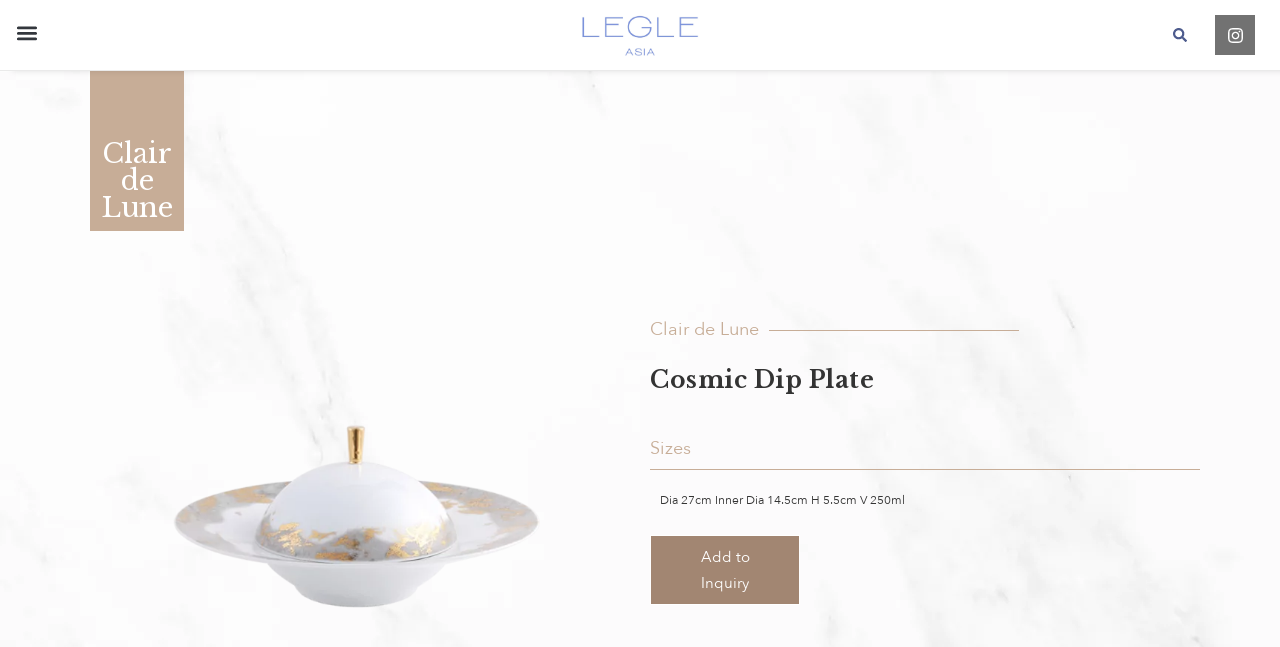

--- FILE ---
content_type: text/html; charset=UTF-8
request_url: https://legleporcelain.com/product/cosmic-dip-plate-2/
body_size: 23782
content:
<!doctype html><html lang="en-US" prefix="og: https://ogp.me/ns#"><head><meta charset="UTF-8"><meta name="viewport" content="width=device-width, initial-scale=1"><link rel="profile" href="https://gmpg.org/xfn/11"><title>Cosmic Dip Plate - Legle Porcelain</title><meta name="robots" content="index, follow, max-snippet:-1, max-video-preview:-1, max-image-preview:large"/><link rel="canonical" href="https://legleporcelain.com/product/cosmic-dip-plate-2/" /><meta property="og:locale" content="en_US" /><meta property="og:type" content="article" /><meta property="og:title" content="Cosmic Dip Plate - Legle Porcelain" /><meta property="og:url" content="https://legleporcelain.com/product/cosmic-dip-plate-2/" /><meta property="og:site_name" content="Legle Porcelain " /><meta property="og:updated_time" content="2024-02-18T04:39:34+00:00" /><meta property="og:image" content="https://legleporcelain.com/wp-content/uploads/2021/08/Cosmic-Dip-Plate2-BJ-162-M2006-234_1000x1000-min.png" /><meta property="og:image:secure_url" content="https://legleporcelain.com/wp-content/uploads/2021/08/Cosmic-Dip-Plate2-BJ-162-M2006-234_1000x1000-min.png" /><meta property="og:image:width" content="1000" /><meta property="og:image:height" content="1000" /><meta property="og:image:alt" content="Cosmic Dip Plate" /><meta property="og:image:type" content="image/png" /><meta name="twitter:card" content="summary_large_image" /><meta name="twitter:title" content="Cosmic Dip Plate - Legle Porcelain" /><meta name="twitter:image" content="https://legleporcelain.com/wp-content/uploads/2021/08/Cosmic-Dip-Plate2-BJ-162-M2006-234_1000x1000-min.png" /><link rel='dns-prefetch' href='//fonts.googleapis.com' /><link rel="alternate" type="application/rss+xml" title="Legle Porcelain  &raquo; Feed" href="https://legleporcelain.com/feed/" /><link rel="alternate" type="application/rss+xml" title="Legle Porcelain  &raquo; Comments Feed" href="https://legleporcelain.com/comments/feed/" /><link rel="alternate" type="application/rss+xml" title="Legle Porcelain  &raquo; Cosmic Dip Plate Comments Feed" href="https://legleporcelain.com/product/cosmic-dip-plate-2/feed/" /><link rel="alternate" title="oEmbed (JSON)" type="application/json+oembed" href="https://legleporcelain.com/wp-json/oembed/1.0/embed?url=https%3A%2F%2Flegleporcelain.com%2Fproduct%2Fcosmic-dip-plate-2%2F" /><link rel="alternate" title="oEmbed (XML)" type="text/xml+oembed" href="https://legleporcelain.com/wp-json/oembed/1.0/embed?url=https%3A%2F%2Flegleporcelain.com%2Fproduct%2Fcosmic-dip-plate-2%2F&#038;format=xml" /><style id='wp-img-auto-sizes-contain-inline-css' type='text/css'>img:is([sizes=auto i],[sizes^="auto," i]){contain-intrinsic-size:3000px 1500px}
/*# sourceURL=wp-img-auto-sizes-contain-inline-css */</style><link data-optimized="1" rel='stylesheet' id='contact-form-7-css' href='https://legleporcelain.com/wp-content/litespeed/css/8e4394ddf3d7d2d613e448e14a6e8526.css?ver=12.9' type='text/css' media='all' /><style id='contact-form-7-inline-css' type='text/css'>.wpcf7 .wpcf7-recaptcha iframe {margin-bottom: 0;}.wpcf7 .wpcf7-recaptcha[data-align="center"] > div {margin: 0 auto;}.wpcf7 .wpcf7-recaptcha[data-align="right"] > div {margin: 0 0 0 auto;}
/*# sourceURL=contact-form-7-inline-css */</style><link data-optimized="1" rel='stylesheet' id='related-posts-by-taxonomy-css' href='https://legleporcelain.com/wp-content/litespeed/css/ba97bc1bb7d1f06429553e0e92edc8f7.css?ver=12.9' type='text/css' media='all' /><link data-optimized="1" rel='stylesheet' id='clickable-el-css-css' href='https://legleporcelain.com/wp-content/litespeed/css/f19df150ec16c4fd2617599c91a14257.css?ver=12.9' type='text/css' media='all' /><link rel='stylesheet' id='wpb-google-fonts-css' href='https://fonts.googleapis.com/css2?family=Libre+Baskerville%3Aital%400%3B1&#038;display=swap&#038;ver=12.9' type='text/css' media='all' /><link data-optimized="1" rel='stylesheet' id='skelementor-style-css' href='https://legleporcelain.com/wp-content/litespeed/css/c74f9050c14670fc19dcc88e18dd725c.css?ver=12.9' type='text/css' media='all' /><link data-optimized="1" rel='stylesheet' id='elementor-frontend-css' href='https://legleporcelain.com/wp-content/litespeed/css/18acbfef8215dce73a3ecf0d93d1c31d.css?ver=12.9' type='text/css' media='all' /><link data-optimized="1" rel='stylesheet' id='widget-image-css' href='https://legleporcelain.com/wp-content/litespeed/css/c0ef4ec4995b27609431d868dead53b3.css?ver=12.9' type='text/css' media='all' /><link data-optimized="1" rel='stylesheet' id='widget-nav-menu-css' href='https://legleporcelain.com/wp-content/litespeed/css/a4100ba86bdac05b3a615edda2b12e67.css?ver=12.9' type='text/css' media='all' /><link data-optimized="1" rel='stylesheet' id='widget-search-form-css' href='https://legleporcelain.com/wp-content/litespeed/css/6aa1822cf9eb33e362bc3efbf664ff6e.css?ver=12.9' type='text/css' media='all' /><link data-optimized="1" rel='stylesheet' id='widget-social-icons-css' href='https://legleporcelain.com/wp-content/litespeed/css/9862ce05bcce817e62878e470a4e5f8c.css?ver=12.9' type='text/css' media='all' /><link data-optimized="1" rel='stylesheet' id='e-apple-webkit-css' href='https://legleporcelain.com/wp-content/litespeed/css/630f46f873c32d9a10185800bbbd4c11.css?ver=12.9' type='text/css' media='all' /><link data-optimized="1" rel='stylesheet' id='widget-heading-css' href='https://legleporcelain.com/wp-content/litespeed/css/28dd56aa536a7d52ece7bdd0a9ce00f9.css?ver=12.9' type='text/css' media='all' /><link data-optimized="1" rel='stylesheet' id='widget-spacer-css' href='https://legleporcelain.com/wp-content/litespeed/css/661f83c0a84b51816fa25f3cb2004ca7.css?ver=12.9' type='text/css' media='all' /><link data-optimized="1" rel='stylesheet' id='e-animation-fadeInDown-css' href='https://legleporcelain.com/wp-content/litespeed/css/9df2129350c57c055a1b9ee16d2524d4.css?ver=12.9' type='text/css' media='all' /><link data-optimized="1" rel='stylesheet' id='e-animation-fadeIn-css' href='https://legleporcelain.com/wp-content/litespeed/css/c49f4f4b48d5dbe62b7a6a1bac96971f.css?ver=12.9' type='text/css' media='all' /><link data-optimized="1" rel='stylesheet' id='e-animation-fadeInUp-css' href='https://legleporcelain.com/wp-content/litespeed/css/ca8d69841dbaaec6212883c574c4d8fe.css?ver=12.9' type='text/css' media='all' /><link data-optimized="1" rel='stylesheet' id='widget-post-info-css' href='https://legleporcelain.com/wp-content/litespeed/css/6c434ccc805201b2907198deca8e7430.css?ver=12.9' type='text/css' media='all' /><link data-optimized="1" rel='stylesheet' id='widget-icon-list-css' href='https://legleporcelain.com/wp-content/litespeed/css/d480ec3a54b700286ee795bb367cd3f3.css?ver=12.9' type='text/css' media='all' /><link data-optimized="1" rel='stylesheet' id='swiper-css' href='https://legleporcelain.com/wp-content/litespeed/css/9a78026d02144c0e443951a03c2ec5bf.css?ver=12.9' type='text/css' media='all' /><link data-optimized="1" rel='stylesheet' id='e-swiper-css' href='https://legleporcelain.com/wp-content/litespeed/css/295e3b0201f1e7875ce6ee074d22f412.css?ver=12.9' type='text/css' media='all' /><link data-optimized="1" rel='stylesheet' id='elementor-post-11223-css' href='https://legleporcelain.com/wp-content/litespeed/css/61a1339d9569784e67f5e615cca57637.css?ver=12.9' type='text/css' media='all' /><link data-optimized="1" rel='stylesheet' id='e-popup-style-css' href='https://legleporcelain.com/wp-content/litespeed/css/6b0c59b2599a072a51c79f776afe5331.css?ver=12.9' type='text/css' media='all' /><link data-optimized="1" rel='stylesheet' id='elementor-post-2054-css' href='https://legleporcelain.com/wp-content/litespeed/css/9c93081f4dedd3824e62cdcaa0be4251.css?ver=12.9' type='text/css' media='all' /><link data-optimized="1" rel='stylesheet' id='elementor-post-3546-css' href='https://legleporcelain.com/wp-content/litespeed/css/76c1db1537d3f1be292526000df15e04.css?ver=12.9' type='text/css' media='all' /><link data-optimized="1" rel='stylesheet' id='elementor-post-6740-css' href='https://legleporcelain.com/wp-content/litespeed/css/d811f47fa97b868df416dbc25b0c586a.css?ver=12.9' type='text/css' media='all' /><link data-optimized="1" rel='stylesheet' id='my_cookie_main_css-css' href='https://legleporcelain.com/wp-content/litespeed/css/fd565d1cfdec7269e301e869c5d5eea7.css?ver=12.9' type='text/css' media='all' /><link data-optimized="1" rel='stylesheet' id='cf7cf-style-css' href='https://legleporcelain.com/wp-content/litespeed/css/fafebdd167840959774b4b96f0806e7d.css?ver=12.9' type='text/css' media='all' /><link data-optimized="1" rel='stylesheet' id='the-grid-css' href='https://legleporcelain.com/wp-content/litespeed/css/5bb59de1445a5f2cd2821dd4585f8a87.css?ver=12.9' type='text/css' media='all' /><style id='the-grid-inline-css' type='text/css'>.tolb-holder{background:rgba(0,0,0,0.8)}.tolb-holder .tolb-close,.tolb-holder .tolb-title,.tolb-holder .tolb-counter,.tolb-holder .tolb-next i,.tolb-holder .tolb-prev i{color:#ffffff}.tolb-holder .tolb-load{border-color:rgba(1,0,0,0.2);border-left:3px solid #ffffff}
.to-heart-icon,.to-heart-icon svg,.to-post-like,.to-post-like .to-like-count{position:relative;display:inline-block}.to-post-like{width:auto;cursor:pointer;font-weight:400}.to-heart-icon{float:left;margin:0 4px 0 0}.to-heart-icon svg{overflow:visible;width:15px;height:14px}.to-heart-icon g{-webkit-transform:scale(1);transform:scale(1)}.to-heart-icon path{-webkit-transform:scale(1);transform:scale(1);transition:fill .4s ease,stroke .4s ease}.no-liked .to-heart-icon path{fill:#999;stroke:#999}.empty-heart .to-heart-icon path{fill:transparent!important;stroke:#999}.liked .to-heart-icon path,.to-heart-icon svg:hover path{fill:#ff6863!important;stroke:#ff6863!important}@keyframes heartBeat{0%{transform:scale(1)}20%{transform:scale(.8)}30%{transform:scale(.95)}45%{transform:scale(.75)}50%{transform:scale(.85)}100%{transform:scale(.9)}}@-webkit-keyframes heartBeat{0%,100%,50%{-webkit-transform:scale(1)}20%{-webkit-transform:scale(.8)}30%{-webkit-transform:scale(.95)}45%{-webkit-transform:scale(.75)}}.heart-pulse g{-webkit-animation-name:heartBeat;animation-name:heartBeat;-webkit-animation-duration:1s;animation-duration:1s;-webkit-animation-iteration-count:infinite;animation-iteration-count:infinite;-webkit-transform-origin:50% 50%;transform-origin:50% 50%}.to-post-like a{color:inherit!important;fill:inherit!important;stroke:inherit!important}
/*# sourceURL=the-grid-inline-css */</style><link data-optimized="1" rel='stylesheet' id='new-css' href='https://legleporcelain.com/wp-content/litespeed/css/f1bf2b8ec27e354938470e6234f0e9a0.css?ver=12.9' type='text/css' media='all' /><link data-optimized="1" rel='stylesheet' id='legle-styles-css' href='https://legleporcelain.com/wp-content/litespeed/css/2746b35db2cdb6ae22a4b45cd79d4ce8.css?ver=12.9' type='text/css' media='all' /><link data-optimized="1" rel='stylesheet' id='legle-buttons-css' href='https://legleporcelain.com/wp-content/litespeed/css/a66e050376c18c8a120683494727ef4d.css?ver=12.9' type='text/css' media='all' /><link data-optimized="1" rel='stylesheet' id='legle-header-css' href='https://legleporcelain.com/wp-content/litespeed/css/513e3f394314a528e03b623d27f53618.css?ver=12.9' type='text/css' media='all' /><link data-optimized="1" rel='stylesheet' id='legle-grid-css' href='https://legleporcelain.com/wp-content/litespeed/css/044ef3bd06e362fb877b2871fdd789cd.css?ver=12.9' type='text/css' media='all' /><link data-optimized="1" rel='stylesheet' id='legle-pages-css' href='https://legleporcelain.com/wp-content/litespeed/css/8af995f17dcdbde3d71b95c2133da263.css?ver=12.9' type='text/css' media='all' /><link data-optimized="1" rel='stylesheet' id='legle-related-css' href='https://legleporcelain.com/wp-content/litespeed/css/155e579a5dffed5a24dbe67c77f6f580.css?ver=12.9' type='text/css' media='all' /><link data-optimized="1" rel='stylesheet' id='legle-new_carousel-css' href='https://legleporcelain.com/wp-content/litespeed/css/df6e24d73f964f75c9de4e9266f6701f.css?ver=12.9' type='text/css' media='all' /><link data-optimized="1" rel='stylesheet' id='legle-inquiry-css' href='https://legleporcelain.com/wp-content/litespeed/css/3d07d1a074c3f54caab85342ab395b00.css?ver=12.9' type='text/css' media='all' /><link data-optimized="1" rel='stylesheet' id='legle-product-css' href='https://legleporcelain.com/wp-content/litespeed/css/565f75a9362df22352c9fb352a967f67.css?ver=12.9' type='text/css' media='all' /><link data-optimized="1" rel='stylesheet' id='legle-archive-css' href='https://legleporcelain.com/wp-content/litespeed/css/7b0f9c6f3b14f552b5c01ab6e8c1f3e9.css?ver=12.9' type='text/css' media='all' /><link data-optimized="1" rel='stylesheet' id='legle-contact-css' href='https://legleporcelain.com/wp-content/litespeed/css/661eb95f824c368bb6b5f3114751e3cb.css?ver=12.9' type='text/css' media='all' /><link data-optimized="1" rel='stylesheet' id='legle-pattern_archive-css' href='https://legleporcelain.com/wp-content/litespeed/css/6cac690349763429877b21ee634cbdf2.css?ver=12.9' type='text/css' media='all' /><link data-optimized="1" rel='stylesheet' id='legle-whiteware_archive-css' href='https://legleporcelain.com/wp-content/litespeed/css/4e7bf17517a4e0c97b83eeb7b5551fd0.css?ver=12.9' type='text/css' media='all' /><link data-optimized="1" rel='stylesheet' id='ecs-styles-css' href='https://legleporcelain.com/wp-content/litespeed/css/8477d94fc22a75665b02a62a92443b9f.css?ver=12.9' type='text/css' media='all' /><link data-optimized="1" rel='stylesheet' id='elementor-post-3042-css' href='https://legleporcelain.com/wp-content/litespeed/css/1935a89515ecaeab887d4dbb359124c7.css?ver=12.9' type='text/css' media='all' /><link data-optimized="1" rel='stylesheet' id='elementor-post-4516-css' href='https://legleporcelain.com/wp-content/litespeed/css/28cfed7c67254542971c6a3df2b5455a.css?ver=12.9' type='text/css' media='all' /><link data-optimized="1" rel='stylesheet' id='elementor-post-4553-css' href='https://legleporcelain.com/wp-content/litespeed/css/7b08b064d4b24c092442d7c1cf0b85df.css?ver=12.9' type='text/css' media='all' /><link rel='stylesheet' id='google-fonts-1-css' href='https://fonts.googleapis.com/css?family=Roboto%3A100%2C100italic%2C200%2C200italic%2C300%2C300italic%2C400%2C400italic%2C500%2C500italic%2C600%2C600italic%2C700%2C700italic%2C800%2C800italic%2C900%2C900italic%7CRoboto+Slab%3A100%2C100italic%2C200%2C200italic%2C300%2C300italic%2C400%2C400italic%2C500%2C500italic%2C600%2C600italic%2C700%2C700italic%2C800%2C800italic%2C900%2C900italic%7CLibre+Baskerville%3A100%2C100italic%2C200%2C200italic%2C300%2C300italic%2C400%2C400italic%2C500%2C500italic%2C600%2C600italic%2C700%2C700italic%2C800%2C800italic%2C900%2C900italic&#038;display=auto&#038;ver=12.9' type='text/css' media='all' /><link rel="preconnect" href="https://fonts.gstatic.com/" crossorigin><script type="text/javascript" src="https://legleporcelain.com/wp-includes/js/jquery/jquery.min.js?ver=12.9" id="jquery-core-js"></script> <script data-optimized="1" type="text/javascript" src="https://legleporcelain.com/wp-content/litespeed/js/92c1975c5f1c7df86661b5433bf7cc7f.js?ver=12.9" id="jquery-migrate-js"></script> <script data-optimized="1" type="text/javascript" src="https://legleporcelain.com/wp-content/litespeed/js/307e5d3b91313ab6e98e114fe526b264.js?ver=12.9" id="tp-tools-js"></script> <script data-optimized="1" type="text/javascript" src="https://legleporcelain.com/wp-content/litespeed/js/e9009a0205df8b88f883b55f90b2715d.js?ver=12.9" id="revmin-js"></script> <script type="text/javascript" id="ecs_ajax_load-js-extra">/*  */
var ecs_ajax_params = {"ajaxurl":"https://legleporcelain.com/wp-admin/admin-ajax.php","posts":"{\"page\":0,\"products_new\":\"cosmic-dip-plate-2\",\"post_type\":\"products_new\",\"name\":\"cosmic-dip-plate-2\",\"error\":\"\",\"m\":\"\",\"p\":0,\"post_parent\":\"\",\"subpost\":\"\",\"subpost_id\":\"\",\"attachment\":\"\",\"attachment_id\":0,\"pagename\":\"\",\"page_id\":0,\"second\":\"\",\"minute\":\"\",\"hour\":\"\",\"day\":0,\"monthnum\":0,\"year\":0,\"w\":0,\"category_name\":\"\",\"tag\":\"\",\"cat\":\"\",\"tag_id\":\"\",\"author\":\"\",\"author_name\":\"\",\"feed\":\"\",\"tb\":\"\",\"paged\":0,\"meta_key\":\"\",\"meta_value\":\"\",\"preview\":\"\",\"s\":\"\",\"sentence\":\"\",\"title\":\"\",\"fields\":\"all\",\"menu_order\":\"\",\"embed\":\"\",\"category__in\":[],\"category__not_in\":[],\"category__and\":[],\"post__in\":[],\"post__not_in\":[],\"post_name__in\":[],\"tag__in\":[],\"tag__not_in\":[],\"tag__and\":[],\"tag_slug__in\":[],\"tag_slug__and\":[],\"post_parent__in\":[],\"post_parent__not_in\":[],\"author__in\":[],\"author__not_in\":[],\"search_columns\":[],\"ignore_sticky_posts\":false,\"suppress_filters\":false,\"cache_results\":true,\"update_post_term_cache\":true,\"update_menu_item_cache\":false,\"lazy_load_term_meta\":true,\"update_post_meta_cache\":true,\"posts_per_page\":50,\"nopaging\":false,\"comments_per_page\":\"50\",\"no_found_rows\":false,\"order\":\"DESC\"}"};
//# sourceURL=ecs_ajax_load-js-extra
/*  */</script> <script data-optimized="1" type="text/javascript" src="https://legleporcelain.com/wp-content/litespeed/js/a33b804601551ceee326d46081125f4b.js?ver=12.9" id="ecs_ajax_load-js"></script> <script data-optimized="1" type="text/javascript" src="https://legleporcelain.com/wp-content/litespeed/js/d7151534ebd2753524d726c9d3b7a805.js?ver=12.9" id="ecs-script-js"></script> <link rel="https://api.w.org/" href="https://legleporcelain.com/wp-json/" /><link rel="EditURI" type="application/rsd+xml" title="RSD" href="https://legleporcelain.com/xmlrpc.php?rsd" /><meta name="generator" content="WordPress 6.9" /><link rel='shortlink' href='https://legleporcelain.com/?p=9939' /><link rel="manifest" href="https://legleporcelain.com/wp-content/themes/skelementor-child/favicon/site.webmanifest"><meta name="msapplication-TileColor" content="#da532c"><meta name="theme-color" content="#ffffff"><meta name="generator" content="Elementor 3.25.11; features: e_font_icon_svg, additional_custom_breakpoints, e_optimized_control_loading; settings: css_print_method-external, google_font-enabled, font_display-auto">
 <script async src="https://www.googletagmanager.com/gtag/js?id=G-P0VS99N9Y9" type="plain/text" cookie-type="my-cookie[analytics]"></script> <script type="plain/text" cookie-type="my-cookie[analytics]">window.dataLayer = window.dataLayer || [];
  function gtag(){dataLayer.push(arguments);}
  gtag('js', new Date());

  gtag('config', 'G-P0VS99N9Y9');</script> <style>.e-con.e-parent:nth-of-type(n+4):not(.e-lazyloaded):not(.e-no-lazyload),
				.e-con.e-parent:nth-of-type(n+4):not(.e-lazyloaded):not(.e-no-lazyload) * {
					background-image: none !important;
				}
				@media screen and (max-height: 1024px) {
					.e-con.e-parent:nth-of-type(n+3):not(.e-lazyloaded):not(.e-no-lazyload),
					.e-con.e-parent:nth-of-type(n+3):not(.e-lazyloaded):not(.e-no-lazyload) * {
						background-image: none !important;
					}
				}
				@media screen and (max-height: 640px) {
					.e-con.e-parent:nth-of-type(n+2):not(.e-lazyloaded):not(.e-no-lazyload),
					.e-con.e-parent:nth-of-type(n+2):not(.e-lazyloaded):not(.e-no-lazyload) * {
						background-image: none !important;
					}
				}</style><meta name="generator" content="Powered by Slider Revolution 6.7.18 - responsive, Mobile-Friendly Slider Plugin for WordPress with comfortable drag and drop interface." /><link rel="icon" href="https://legleporcelain.com/wp-content/uploads/2025/01/cropped-03.WebsiteIcon-512x512px_03_03-32x32.png" sizes="32x32" /><link rel="icon" href="https://legleporcelain.com/wp-content/uploads/2025/01/cropped-03.WebsiteIcon-512x512px_03_03-192x192.png" sizes="192x192" /><link rel="apple-touch-icon" href="https://legleporcelain.com/wp-content/uploads/2025/01/cropped-03.WebsiteIcon-512x512px_03_03-180x180.png" /><meta name="msapplication-TileImage" content="https://legleporcelain.com/wp-content/uploads/2025/01/cropped-03.WebsiteIcon-512x512px_03_03-270x270.png" /> <script>function setREVStartSize(e){
			//window.requestAnimationFrame(function() {
				window.RSIW = window.RSIW===undefined ? window.innerWidth : window.RSIW;
				window.RSIH = window.RSIH===undefined ? window.innerHeight : window.RSIH;
				try {
					var pw = document.getElementById(e.c).parentNode.offsetWidth,
						newh;
					pw = pw===0 || isNaN(pw) || (e.l=="fullwidth" || e.layout=="fullwidth") ? window.RSIW : pw;
					e.tabw = e.tabw===undefined ? 0 : parseInt(e.tabw);
					e.thumbw = e.thumbw===undefined ? 0 : parseInt(e.thumbw);
					e.tabh = e.tabh===undefined ? 0 : parseInt(e.tabh);
					e.thumbh = e.thumbh===undefined ? 0 : parseInt(e.thumbh);
					e.tabhide = e.tabhide===undefined ? 0 : parseInt(e.tabhide);
					e.thumbhide = e.thumbhide===undefined ? 0 : parseInt(e.thumbhide);
					e.mh = e.mh===undefined || e.mh=="" || e.mh==="auto" ? 0 : parseInt(e.mh,0);
					if(e.layout==="fullscreen" || e.l==="fullscreen")
						newh = Math.max(e.mh,window.RSIH);
					else{
						e.gw = Array.isArray(e.gw) ? e.gw : [e.gw];
						for (var i in e.rl) if (e.gw[i]===undefined || e.gw[i]===0) e.gw[i] = e.gw[i-1];
						e.gh = e.el===undefined || e.el==="" || (Array.isArray(e.el) && e.el.length==0)? e.gh : e.el;
						e.gh = Array.isArray(e.gh) ? e.gh : [e.gh];
						for (var i in e.rl) if (e.gh[i]===undefined || e.gh[i]===0) e.gh[i] = e.gh[i-1];
											
						var nl = new Array(e.rl.length),
							ix = 0,
							sl;
						e.tabw = e.tabhide>=pw ? 0 : e.tabw;
						e.thumbw = e.thumbhide>=pw ? 0 : e.thumbw;
						e.tabh = e.tabhide>=pw ? 0 : e.tabh;
						e.thumbh = e.thumbhide>=pw ? 0 : e.thumbh;
						for (var i in e.rl) nl[i] = e.rl[i]<window.RSIW ? 0 : e.rl[i];
						sl = nl[0];
						for (var i in nl) if (sl>nl[i] && nl[i]>0) { sl = nl[i]; ix=i;}
						var m = pw>(e.gw[ix]+e.tabw+e.thumbw) ? 1 : (pw-(e.tabw+e.thumbw)) / (e.gw[ix]);
						newh =  (e.gh[ix] * m) + (e.tabh + e.thumbh);
					}
					var el = document.getElementById(e.c);
					if (el!==null && el) el.style.height = newh+"px";
					el = document.getElementById(e.c+"_wrapper");
					if (el!==null && el) {
						el.style.height = newh+"px";
						el.style.display = "block";
					}
				} catch(e){
					console.log("Failure at Presize of Slider:" + e)
				}
			//});
		  };</script> <link data-optimized="1" rel='stylesheet' id='rs-plugin-settings-css' href='https://legleporcelain.com/wp-content/litespeed/css/b3108c61c0775687a069f7e4d643daaa.css?ver=12.9' type='text/css' media='all' /><style id='rs-plugin-settings-inline-css' type='text/css'>#rs-demo-id {}
/*# sourceURL=rs-plugin-settings-inline-css */</style></head><body class="wp-singular products_new-template-default single single-products_new postid-9939 wp-custom-logo wp-theme-skelementor wp-child-theme-skelementor-child elementor-default elementor-kit-11223 elementor-page-6740"><div data-elementor-type="header" data-elementor-id="2054" class="elementor elementor-2054 elementor-location-header" data-elementor-post-type="elementor_library"><section class="elementor-section elementor-top-section elementor-element elementor-element-023de5e elementor-section-full_width elementor-section-content-top navigation elementor-section-height-default elementor-section-height-default" data-id="023de5e" data-element_type="section" id="go_vertical" data-settings="{&quot;background_background&quot;:&quot;classic&quot;}"><div class="elementor-container elementor-column-gap-default"><div class="elementor-column elementor-col-100 elementor-top-column elementor-element elementor-element-bc5eceb go_full_height" data-id="bc5eceb" data-element_type="column"><div class="elementor-widget-wrap elementor-element-populated"><div class="elementor-element elementor-element-a92efcd elementor-widget elementor-widget-theme-site-logo elementor-widget-image" data-id="a92efcd" data-element_type="widget" data-widget_type="theme-site-logo.default"><div class="elementor-widget-container">
<a href="https://legleporcelain.com">
<img data-lazyloaded="1" src="[data-uri]" width="2558" height="983" data-src="https://legleporcelain.com/wp-content/uploads/2025/01/cropped-Legle-site-logo-2025-2560x984-1.jpg" class="attachment-full size-full wp-image-14780" alt="Legle Site Logo 2025" data-srcset="https://legleporcelain.com/wp-content/uploads/2025/01/cropped-Legle-site-logo-2025-2560x984-1.jpg 2558w, https://legleporcelain.com/wp-content/uploads/2025/01/cropped-Legle-site-logo-2025-2560x984-1-300x115.jpg 300w, https://legleporcelain.com/wp-content/uploads/2025/01/cropped-Legle-site-logo-2025-2560x984-1-1024x394.jpg 1024w, https://legleporcelain.com/wp-content/uploads/2025/01/cropped-Legle-site-logo-2025-2560x984-1-768x295.jpg 768w, https://legleporcelain.com/wp-content/uploads/2025/01/cropped-Legle-site-logo-2025-2560x984-1-1536x590.jpg 1536w, https://legleporcelain.com/wp-content/uploads/2025/01/cropped-Legle-site-logo-2025-2560x984-1-2048x787.jpg 2048w, https://legleporcelain.com/wp-content/uploads/2025/01/cropped-Legle-site-logo-2025-2560x984-1-500x192.jpg 500w" data-sizes="(max-width: 2558px) 100vw, 2558px" /><noscript><img width="2558" height="983" src="https://legleporcelain.com/wp-content/uploads/2025/01/cropped-Legle-site-logo-2025-2560x984-1.jpg" class="attachment-full size-full wp-image-14780" alt="Legle Site Logo 2025" srcset="https://legleporcelain.com/wp-content/uploads/2025/01/cropped-Legle-site-logo-2025-2560x984-1.jpg 2558w, https://legleporcelain.com/wp-content/uploads/2025/01/cropped-Legle-site-logo-2025-2560x984-1-300x115.jpg 300w, https://legleporcelain.com/wp-content/uploads/2025/01/cropped-Legle-site-logo-2025-2560x984-1-1024x394.jpg 1024w, https://legleporcelain.com/wp-content/uploads/2025/01/cropped-Legle-site-logo-2025-2560x984-1-768x295.jpg 768w, https://legleporcelain.com/wp-content/uploads/2025/01/cropped-Legle-site-logo-2025-2560x984-1-1536x590.jpg 1536w, https://legleporcelain.com/wp-content/uploads/2025/01/cropped-Legle-site-logo-2025-2560x984-1-2048x787.jpg 2048w, https://legleporcelain.com/wp-content/uploads/2025/01/cropped-Legle-site-logo-2025-2560x984-1-500x192.jpg 500w" sizes="(max-width: 2558px) 100vw, 2558px" /></noscript>				</a></div></div><section class="elementor-section elementor-inner-section elementor-element elementor-element-3f18940 elementor-section-boxed elementor-section-height-default elementor-section-height-default" data-id="3f18940" data-element_type="section"><div class="elementor-container elementor-column-gap-default"><div class="elementor-column elementor-col-100 elementor-inner-column elementor-element elementor-element-eae84cb" data-id="eae84cb" data-element_type="column"><div class="elementor-widget-wrap elementor-element-populated"><div class="elementor-element elementor-element-c8a3e60 elementor-nav-menu__align-center elementor-nav-menu--stretch legle-menu-toggle elementor-widget-tablet__width-auto elementor-nav-menu--dropdown-tablet elementor-nav-menu__text-align-aside elementor-nav-menu--toggle elementor-nav-menu--burger elementor-widget elementor-widget-nav-menu" data-id="c8a3e60" data-element_type="widget" data-settings="{&quot;full_width&quot;:&quot;stretch&quot;,&quot;layout&quot;:&quot;vertical&quot;,&quot;submenu_icon&quot;:{&quot;value&quot;:&quot;&lt;i class=\&quot;\&quot;&gt;&lt;\/i&gt;&quot;,&quot;library&quot;:&quot;&quot;},&quot;toggle&quot;:&quot;burger&quot;}" data-widget_type="nav-menu.default"><div class="elementor-widget-container"><nav aria-label="Menu" class="elementor-nav-menu--main elementor-nav-menu__container elementor-nav-menu--layout-vertical e--pointer-none"><ul id="menu-1-c8a3e60" class="elementor-nav-menu sm-vertical"><li class="blue-line menu-item menu-item-type-taxonomy menu-item-object-category menu-item-5695"><a href="https://legleporcelain.com/bespoke-projects/" class="elementor-item"><span>Bespoke Projects</span></a></li><li class="blue-line menu-item menu-item-type-taxonomy menu-item-object-category menu-item-5693"><a href="https://legleporcelain.com/plating-inspiration/" class="elementor-item"><span>Plating Inspiration</span></a></li><li class="blue-line menu-item menu-item-type-taxonomy menu-item-object-category menu-item-5692"><a href="https://legleporcelain.com/chefs/" class="elementor-item"><span>Chefs</span></a></li><li class="blue-line menu-item menu-item-type-custom menu-item-object-custom menu-item-has-children menu-item-5696"><a href="#" class="elementor-item elementor-item-anchor"><span>Whiteware</span></a><ul class="sub-menu elementor-nav-menu--dropdown"><li class="menu-item menu-item-type-taxonomy menu-item-object-whiteware menu-item-6749"><a href="https://legleporcelain.com/whiteware/accessories/" class="elementor-sub-item">ACCESSORIES</a></li><li class="menu-item menu-item-type-taxonomy menu-item-object-whiteware menu-item-6750"><a href="https://legleporcelain.com/whiteware/bowl/" class="elementor-sub-item">BOWL</a></li><li class="menu-item menu-item-type-taxonomy menu-item-object-whiteware menu-item-6751"><a href="https://legleporcelain.com/whiteware/cup/" class="elementor-sub-item">CUP</a></li><li class="menu-item menu-item-type-taxonomy menu-item-object-whiteware menu-item-13916"><a href="https://legleporcelain.com/whiteware/lid/" class="elementor-sub-item">LID</a></li><li class="menu-item menu-item-type-taxonomy menu-item-object-whiteware menu-item-6753"><a href="https://legleporcelain.com/whiteware/saucer/" class="elementor-sub-item">SAUCER</a></li><li class="menu-item menu-item-type-taxonomy menu-item-object-whiteware menu-item-6752"><a href="https://legleporcelain.com/whiteware/plates/" class="elementor-sub-item">PLATES</a></li><li class="menu-item menu-item-type-taxonomy menu-item-object-whiteware menu-item-6755"><a href="https://legleporcelain.com/whiteware/teapot/" class="elementor-sub-item">TEAPOT</a></li><li class="menu-item menu-item-type-post_type menu-item-object-page menu-item-7231"><a href="https://legleporcelain.com/whiteware/" class="elementor-sub-item">All</a></li></ul></li><li class="blue-line menu-item menu-item-type-custom menu-item-object-custom menu-item-5697"><a href="/collections" class="elementor-item"><span>Collections</span></a></li><li class="blue-line menu-item menu-item-type-post_type menu-item-object-page menu-item-5746"><a href="https://legleporcelain.com/patterns/" class="elementor-item"><span>Patterns</span></a></li><li class="blue-line menu-item menu-item-type-custom menu-item-object-custom menu-item-has-children menu-item-6988"><a href="#" class="elementor-item elementor-item-anchor"><span>About</span></a><ul class="sub-menu elementor-nav-menu--dropdown"><li class="menu-item menu-item-type-post_type menu-item-object-page menu-item-14000"><a href="https://legleporcelain.com/story/" class="elementor-sub-item">Our Story</a></li><li class="menu-item menu-item-type-post_type menu-item-object-page menu-item-8006"><a href="https://legleporcelain.com/legle-porcelain-team/" class="elementor-sub-item">LEGLE Porcelain Team</a></li></ul></li><li class="menu-item menu-item-type-post_type menu-item-object-page menu-item-6946"><a href="https://legleporcelain.com/ruyi-gastronomy/" class="elementor-item">Ruyi Gastronomy</a></li><li class="menu-item menu-item-type-post_type menu-item-object-page menu-item-6943"><a href="https://legleporcelain.com/latest-events/" class="elementor-item"><span>Latest</span></a></li><li class="blue-line menu-item menu-item-type-post_type menu-item-object-page menu-item-5689"><a href="https://legleporcelain.com/contact-us/" class="elementor-item"><span>Contact Us</span></a></li></ul></nav><div class="elementor-menu-toggle" role="button" tabindex="0" aria-label="Menu Toggle" aria-expanded="false">
<svg aria-hidden="true" role="presentation" class="elementor-menu-toggle__icon--open e-font-icon-svg e-eicon-menu-bar" viewBox="0 0 1000 1000" xmlns="http://www.w3.org/2000/svg"><path d="M104 333H896C929 333 958 304 958 271S929 208 896 208H104C71 208 42 237 42 271S71 333 104 333ZM104 583H896C929 583 958 554 958 521S929 458 896 458H104C71 458 42 487 42 521S71 583 104 583ZM104 833H896C929 833 958 804 958 771S929 708 896 708H104C71 708 42 737 42 771S71 833 104 833Z"></path></svg><svg aria-hidden="true" role="presentation" class="elementor-menu-toggle__icon--close e-font-icon-svg e-eicon-close" viewBox="0 0 1000 1000" xmlns="http://www.w3.org/2000/svg"><path d="M742 167L500 408 258 167C246 154 233 150 217 150 196 150 179 158 167 167 154 179 150 196 150 212 150 229 154 242 171 254L408 500 167 742C138 771 138 800 167 829 196 858 225 858 254 829L496 587 738 829C750 842 767 846 783 846 800 846 817 842 829 829 842 817 846 804 846 783 846 767 842 750 829 737L588 500 833 258C863 229 863 200 833 171 804 137 775 137 742 167Z"></path></svg>			<span class="elementor-screen-only">Menu</span></div><nav class="elementor-nav-menu--dropdown elementor-nav-menu__container" aria-hidden="true"><ul id="menu-2-c8a3e60" class="elementor-nav-menu sm-vertical"><li class="blue-line menu-item menu-item-type-taxonomy menu-item-object-category menu-item-5695"><a href="https://legleporcelain.com/bespoke-projects/" class="elementor-item" tabindex="-1"><span>Bespoke Projects</span></a></li><li class="blue-line menu-item menu-item-type-taxonomy menu-item-object-category menu-item-5693"><a href="https://legleporcelain.com/plating-inspiration/" class="elementor-item" tabindex="-1"><span>Plating Inspiration</span></a></li><li class="blue-line menu-item menu-item-type-taxonomy menu-item-object-category menu-item-5692"><a href="https://legleporcelain.com/chefs/" class="elementor-item" tabindex="-1"><span>Chefs</span></a></li><li class="blue-line menu-item menu-item-type-custom menu-item-object-custom menu-item-has-children menu-item-5696"><a href="#" class="elementor-item elementor-item-anchor" tabindex="-1"><span>Whiteware</span></a><ul class="sub-menu elementor-nav-menu--dropdown"><li class="menu-item menu-item-type-taxonomy menu-item-object-whiteware menu-item-6749"><a href="https://legleporcelain.com/whiteware/accessories/" class="elementor-sub-item" tabindex="-1">ACCESSORIES</a></li><li class="menu-item menu-item-type-taxonomy menu-item-object-whiteware menu-item-6750"><a href="https://legleporcelain.com/whiteware/bowl/" class="elementor-sub-item" tabindex="-1">BOWL</a></li><li class="menu-item menu-item-type-taxonomy menu-item-object-whiteware menu-item-6751"><a href="https://legleporcelain.com/whiteware/cup/" class="elementor-sub-item" tabindex="-1">CUP</a></li><li class="menu-item menu-item-type-taxonomy menu-item-object-whiteware menu-item-13916"><a href="https://legleporcelain.com/whiteware/lid/" class="elementor-sub-item" tabindex="-1">LID</a></li><li class="menu-item menu-item-type-taxonomy menu-item-object-whiteware menu-item-6753"><a href="https://legleporcelain.com/whiteware/saucer/" class="elementor-sub-item" tabindex="-1">SAUCER</a></li><li class="menu-item menu-item-type-taxonomy menu-item-object-whiteware menu-item-6752"><a href="https://legleporcelain.com/whiteware/plates/" class="elementor-sub-item" tabindex="-1">PLATES</a></li><li class="menu-item menu-item-type-taxonomy menu-item-object-whiteware menu-item-6755"><a href="https://legleporcelain.com/whiteware/teapot/" class="elementor-sub-item" tabindex="-1">TEAPOT</a></li><li class="menu-item menu-item-type-post_type menu-item-object-page menu-item-7231"><a href="https://legleporcelain.com/whiteware/" class="elementor-sub-item" tabindex="-1">All</a></li></ul></li><li class="blue-line menu-item menu-item-type-custom menu-item-object-custom menu-item-5697"><a href="/collections" class="elementor-item" tabindex="-1"><span>Collections</span></a></li><li class="blue-line menu-item menu-item-type-post_type menu-item-object-page menu-item-5746"><a href="https://legleporcelain.com/patterns/" class="elementor-item" tabindex="-1"><span>Patterns</span></a></li><li class="blue-line menu-item menu-item-type-custom menu-item-object-custom menu-item-has-children menu-item-6988"><a href="#" class="elementor-item elementor-item-anchor" tabindex="-1"><span>About</span></a><ul class="sub-menu elementor-nav-menu--dropdown"><li class="menu-item menu-item-type-post_type menu-item-object-page menu-item-14000"><a href="https://legleporcelain.com/story/" class="elementor-sub-item" tabindex="-1">Our Story</a></li><li class="menu-item menu-item-type-post_type menu-item-object-page menu-item-8006"><a href="https://legleporcelain.com/legle-porcelain-team/" class="elementor-sub-item" tabindex="-1">LEGLE Porcelain Team</a></li></ul></li><li class="menu-item menu-item-type-post_type menu-item-object-page menu-item-6946"><a href="https://legleporcelain.com/ruyi-gastronomy/" class="elementor-item" tabindex="-1">Ruyi Gastronomy</a></li><li class="menu-item menu-item-type-post_type menu-item-object-page menu-item-6943"><a href="https://legleporcelain.com/latest-events/" class="elementor-item" tabindex="-1"><span>Latest</span></a></li><li class="blue-line menu-item menu-item-type-post_type menu-item-object-page menu-item-5689"><a href="https://legleporcelain.com/contact-us/" class="elementor-item" tabindex="-1"><span>Contact Us</span></a></li></ul></nav></div></div></div></div></div></section></div></div></div></section><section class="elementor-section elementor-top-section elementor-element elementor-element-8aa1786 elementor-section-full_width llegle-header-icons elementor-section-height-default elementor-section-height-default" data-id="8aa1786" data-element_type="section"><div class="elementor-container elementor-column-gap-default"><div class="elementor-column elementor-col-100 elementor-top-column elementor-element elementor-element-6ea8c70" data-id="6ea8c70" data-element_type="column"><div class="elementor-widget-wrap elementor-element-populated"><div class="elementor-element elementor-element-009578d elementor-search-form--skin-full_screen legle-search-icon elementor-widget-tablet__width-auto elementor-widget__width-auto elementor-widget elementor-widget-search-form" data-id="009578d" data-element_type="widget" data-settings="{&quot;skin&quot;:&quot;full_screen&quot;}" data-widget_type="search-form.default"><div class="elementor-widget-container">
<search role="search"><form class="elementor-search-form" action="https://legleporcelain.com" method="get"><div class="elementor-search-form__toggle" tabindex="0" role="button"><div class="e-font-icon-svg-container"><svg aria-hidden="true" class="e-font-icon-svg e-fas-search" viewBox="0 0 512 512" xmlns="http://www.w3.org/2000/svg"><path d="M505 442.7L405.3 343c-4.5-4.5-10.6-7-17-7H372c27.6-35.3 44-79.7 44-128C416 93.1 322.9 0 208 0S0 93.1 0 208s93.1 208 208 208c48.3 0 92.7-16.4 128-44v16.3c0 6.4 2.5 12.5 7 17l99.7 99.7c9.4 9.4 24.6 9.4 33.9 0l28.3-28.3c9.4-9.4 9.4-24.6.1-34zM208 336c-70.7 0-128-57.2-128-128 0-70.7 57.2-128 128-128 70.7 0 128 57.2 128 128 0 70.7-57.2 128-128 128z"></path></svg></div>					<span class="elementor-screen-only">Search</span></div><div class="elementor-search-form__container">
<label class="elementor-screen-only" for="elementor-search-form-009578d">Search</label>
<input id="elementor-search-form-009578d" placeholder="Search..." class="elementor-search-form__input" type="search" name="s" value=""><div class="dialog-lightbox-close-button dialog-close-button" role="button" tabindex="0">
<svg aria-hidden="true" class="e-font-icon-svg e-eicon-close" viewBox="0 0 1000 1000" xmlns="http://www.w3.org/2000/svg"><path d="M742 167L500 408 258 167C246 154 233 150 217 150 196 150 179 158 167 167 154 179 150 196 150 212 150 229 154 242 171 254L408 500 167 742C138 771 138 800 167 829 196 858 225 858 254 829L496 587 738 829C750 842 767 846 783 846 800 846 817 842 829 829 842 817 846 804 846 783 846 767 842 750 829 737L588 500 833 258C863 229 863 200 833 171 804 137 775 137 742 167Z"></path></svg>						<span class="elementor-screen-only">Close this search box.</span></div></div></form>
</search></div></div><div class="elementor-element elementor-element-5bb5a26 legle-fb-icon elementor-widget-tablet__width-auto elementor-widget__width-auto elementor-hidden-tablet elementor-hidden-mobile elementor-view-default elementor-widget elementor-widget-icon" data-id="5bb5a26" data-element_type="widget" data-widget_type="icon.default"><div class="elementor-widget-container"><div class="elementor-icon-wrapper">
<a class="elementor-icon" href="https://www.facebook.com/legleasia" target="_blank">
<svg aria-hidden="true" class="e-font-icon-svg e-fab-facebook-f" viewBox="0 0 320 512" xmlns="http://www.w3.org/2000/svg"><path d="M279.14 288l14.22-92.66h-88.91v-60.13c0-25.35 12.42-50.06 52.24-50.06h40.42V6.26S260.43 0 225.36 0c-73.22 0-121.08 44.38-121.08 124.72v70.62H22.89V288h81.39v224h100.17V288z"></path></svg>			</a></div></div></div><div class="elementor-element elementor-element-e5c728e legle-ig-icon elementor-widget-tablet__width-auto elementor-widget__width-auto elementor-hidden-tablet elementor-hidden-mobile elementor-view-default elementor-widget elementor-widget-icon" data-id="e5c728e" data-element_type="widget" data-widget_type="icon.default"><div class="elementor-widget-container"><div class="elementor-icon-wrapper">
<a class="elementor-icon" href="https://www.instagram.com/legleporcelain/" target="_blank">
<svg aria-hidden="true" class="e-font-icon-svg e-fab-instagram" viewBox="0 0 448 512" xmlns="http://www.w3.org/2000/svg"><path d="M224.1 141c-63.6 0-114.9 51.3-114.9 114.9s51.3 114.9 114.9 114.9S339 319.5 339 255.9 287.7 141 224.1 141zm0 189.6c-41.1 0-74.7-33.5-74.7-74.7s33.5-74.7 74.7-74.7 74.7 33.5 74.7 74.7-33.6 74.7-74.7 74.7zm146.4-194.3c0 14.9-12 26.8-26.8 26.8-14.9 0-26.8-12-26.8-26.8s12-26.8 26.8-26.8 26.8 12 26.8 26.8zm76.1 27.2c-1.7-35.9-9.9-67.7-36.2-93.9-26.2-26.2-58-34.4-93.9-36.2-37-2.1-147.9-2.1-184.9 0-35.8 1.7-67.6 9.9-93.9 36.1s-34.4 58-36.2 93.9c-2.1 37-2.1 147.9 0 184.9 1.7 35.9 9.9 67.7 36.2 93.9s58 34.4 93.9 36.2c37 2.1 147.9 2.1 184.9 0 35.9-1.7 67.7-9.9 93.9-36.2 26.2-26.2 34.4-58 36.2-93.9 2.1-37 2.1-147.8 0-184.8zM398.8 388c-7.8 19.6-22.9 34.7-42.6 42.6-29.5 11.7-99.5 9-132.1 9s-102.7 2.6-132.1-9c-19.6-7.8-34.7-22.9-42.6-42.6-11.7-29.5-9-99.5-9-132.1s-2.6-102.7 9-132.1c7.8-19.6 22.9-34.7 42.6-42.6 29.5-11.7 99.5-9 132.1-9s102.7-2.6 132.1 9c19.6 7.8 34.7 22.9 42.6 42.6 11.7 29.5 9 99.5 9 132.1s2.7 102.7-9 132.1z"></path></svg>			</a></div></div></div></div></div></div></section></div><div data-elementor-type="single" data-elementor-id="6740" class="elementor elementor-6740 elementor-location-single post-9939 products_new type-products_new status-publish has-post-thumbnail hentry collection-clair-de-lune collection-generic collection-cosmic-generic collection-cosmic" data-elementor-post-type="elementor_library"><section class="elementor-section elementor-top-section elementor-element elementor-element-ed80465 elementor-section-boxed elementor-section-height-default elementor-section-height-default" data-id="ed80465" data-element_type="section" data-settings="{&quot;background_background&quot;:&quot;classic&quot;}"><div class="elementor-container elementor-column-gap-default"><div class="elementor-column elementor-col-50 elementor-top-column elementor-element elementor-element-66d7d57" data-id="66d7d57" data-element_type="column"><div class="elementor-widget-wrap elementor-element-populated"><section class="elementor-section elementor-inner-section elementor-element elementor-element-4d9c51e elementor-section-boxed elementor-section-height-default elementor-section-height-default" data-id="4d9c51e" data-element_type="section"><div class="elementor-container elementor-column-gap-default"><div class="elementor-column elementor-col-50 elementor-inner-column elementor-element elementor-element-aba8324 elementor-invisible" data-id="aba8324" data-element_type="column" data-settings="{&quot;background_background&quot;:&quot;classic&quot;,&quot;animation&quot;:&quot;fadeInDown&quot;,&quot;animation_delay&quot;:1000}"><div class="elementor-widget-wrap elementor-element-populated"><div class="elementor-element elementor-element-509a1af elementor-widget elementor-widget-spacer" data-id="509a1af" data-element_type="widget" data-widget_type="spacer.default"><div class="elementor-widget-container"><div class="elementor-spacer"><div class="elementor-spacer-inner"></div></div></div></div><div class="elementor-element elementor-element-021fdbe elementor-widget elementor-widget-heading" data-id="021fdbe" data-element_type="widget" data-widget_type="heading.default"><div class="elementor-widget-container"><h2 class="elementor-heading-title elementor-size-default">Clair de Lune</h2></div></div></div></div><div class="elementor-column elementor-col-50 elementor-inner-column elementor-element elementor-element-30672e0" data-id="30672e0" data-element_type="column"><div class="elementor-widget-wrap"></div></div></div></section><div class="elementor-element elementor-element-dada680 elementor-invisible elementor-widget elementor-widget-image" data-id="dada680" data-element_type="widget" data-settings="{&quot;_animation&quot;:&quot;fadeIn&quot;}" data-widget_type="image.default"><div class="elementor-widget-container">
<a href="https://legleporcelain.com/wp-content/uploads/2021/08/Cosmic-Dip-Plate2-BJ-162-M2006-234_1000x1000-min.png" data-elementor-open-lightbox="yes" data-elementor-lightbox-title="Cosmic Dip Plate2-BJ-162-M2006-234_1000x1000-min" data-e-action-hash="#elementor-action%3Aaction%3Dlightbox%26settings%3DeyJpZCI6MTI3MzcsInVybCI6Imh0dHBzOlwvXC9sZWdsZXBvcmNlbGFpbi5jb21cL3dwLWNvbnRlbnRcL3VwbG9hZHNcLzIwMjFcLzA4XC9Db3NtaWMtRGlwLVBsYXRlMi1CSi0xNjItTTIwMDYtMjM0XzEwMDB4MTAwMC1taW4ucG5nIn0%3D">
<img data-lazyloaded="1" src="[data-uri]" width="768" height="768" data-src="https://legleporcelain.com/wp-content/uploads/2021/08/Cosmic-Dip-Plate2-BJ-162-M2006-234_1000x1000-min-768x768.png" class="attachment-medium_large size-medium_large wp-image-12737" alt="" data-srcset="https://legleporcelain.com/wp-content/uploads/2021/08/Cosmic-Dip-Plate2-BJ-162-M2006-234_1000x1000-min-768x768.png 768w, https://legleporcelain.com/wp-content/uploads/2021/08/Cosmic-Dip-Plate2-BJ-162-M2006-234_1000x1000-min-300x300.png 300w, https://legleporcelain.com/wp-content/uploads/2021/08/Cosmic-Dip-Plate2-BJ-162-M2006-234_1000x1000-min-150x150.png 150w, https://legleporcelain.com/wp-content/uploads/2021/08/Cosmic-Dip-Plate2-BJ-162-M2006-234_1000x1000-min-500x500.png 500w, https://legleporcelain.com/wp-content/uploads/2021/08/Cosmic-Dip-Plate2-BJ-162-M2006-234_1000x1000-min.png 1000w" data-sizes="(max-width: 768px) 100vw, 768px" /><noscript><img width="768" height="768" src="https://legleporcelain.com/wp-content/uploads/2021/08/Cosmic-Dip-Plate2-BJ-162-M2006-234_1000x1000-min-768x768.png" class="attachment-medium_large size-medium_large wp-image-12737" alt="" srcset="https://legleporcelain.com/wp-content/uploads/2021/08/Cosmic-Dip-Plate2-BJ-162-M2006-234_1000x1000-min-768x768.png 768w, https://legleporcelain.com/wp-content/uploads/2021/08/Cosmic-Dip-Plate2-BJ-162-M2006-234_1000x1000-min-300x300.png 300w, https://legleporcelain.com/wp-content/uploads/2021/08/Cosmic-Dip-Plate2-BJ-162-M2006-234_1000x1000-min-150x150.png 150w, https://legleporcelain.com/wp-content/uploads/2021/08/Cosmic-Dip-Plate2-BJ-162-M2006-234_1000x1000-min-500x500.png 500w, https://legleporcelain.com/wp-content/uploads/2021/08/Cosmic-Dip-Plate2-BJ-162-M2006-234_1000x1000-min.png 1000w" sizes="(max-width: 768px) 100vw, 768px" /></noscript>								</a></div></div><div class="elementor-element elementor-element-0b7895d elementor-align-center tag_border elementor-hidden-phone elementor-invisible elementor-widget elementor-widget-post-info" data-id="0b7895d" data-element_type="widget" data-settings="{&quot;_animation&quot;:&quot;fadeInUp&quot;}" data-widget_type="post-info.default"><div class="elementor-widget-container"><ul class="elementor-inline-items elementor-icon-list-items elementor-post-info"><li class="elementor-icon-list-item elementor-repeater-item-02a2219 elementor-inline-item">
<span class="elementor-icon-list-text elementor-post-info__item elementor-post-info__item--type-custom">
<a href="https://legleporcelain.com/collection/clair-de-lune/" rel="tag">Clair de Lune</a><a href="https://legleporcelain.com/collection/generic/" rel="tag">Generic</a><a href="https://legleporcelain.com/collection/cosmic-generic/" rel="tag">Cosmic</a><a href="https://legleporcelain.com/collection/cosmic/" rel="tag">Cosmic</a>					</span></li></ul></div></div></div></div><div class="elementor-column elementor-col-50 elementor-top-column elementor-element elementor-element-cfaa966" data-id="cfaa966" data-element_type="column"><div class="elementor-widget-wrap elementor-element-populated"><div class="elementor-element elementor-element-4c9b71a order elementor-widget elementor-widget-shortcode" data-id="4c9b71a" data-element_type="widget" data-widget_type="shortcode.default"><div class="elementor-widget-container"><div class="elementor-shortcode">Clair de Lune<span class="line"></span></div></div></div><div class="elementor-element elementor-element-cc5ab00 custom-title-3 elementor-invisible elementor-widget elementor-widget-heading" data-id="cc5ab00" data-element_type="widget" data-settings="{&quot;_animation&quot;:&quot;fadeIn&quot;}" data-widget_type="heading.default"><div class="elementor-widget-container"><h1 class="elementor-heading-title elementor-size-default">Cosmic Dip Plate</h1></div></div><div class="elementor-element elementor-element-cc74197 elementor-widget elementor-widget-shortcode" data-id="cc74197" data-element_type="widget" data-widget_type="shortcode.default"><div class="elementor-widget-container"><div class="elementor-shortcode"><div class="add-to-cart_section"><p class="product-sizes_title">Sizes</p><div class="product-sizes"><div class="product-size">Dia 27cm Inner Dia 14.5cm H 5.5cm V 250ml</div></div><div id="add-to-cart" class="legle-button dark"><span>Add to Inquiry</span></div><div id="popup-wrapper"><div id="popup-close">&times;</div><div id="popup"><p>Choose size</p><div class="product-sizes" data-name="Cosmic Dip Plate"><label for="option-0"><input name="option-0" id="option-0" value="Dia 27cm Inner Dia 14.5cm H 5.5cm V 250ml" type="checkbox">Dia 27cm Inner Dia 14.5cm H 5.5cm V 250ml</label></div><p>Order Notes</p><textarea id="inquiry-notes" data-link="https://legleporcelain.com/product/cosmic-dip-plate-2/"></textarea><div id="popup-add_to_cart" class="legle-button dark"><span>Add to Inquiry Basket</span></div></div></div></div></div></div></div></div></div></div></section><section class="elementor-section elementor-top-section elementor-element elementor-element-324621b elementor-section-boxed elementor-section-height-default elementor-section-height-default" data-id="324621b" data-element_type="section" data-settings="{&quot;background_background&quot;:&quot;classic&quot;}"><div class="elementor-container elementor-column-gap-default"><div class="elementor-column elementor-col-100 elementor-top-column elementor-element elementor-element-9663c10" data-id="9663c10" data-element_type="column"><div class="elementor-widget-wrap elementor-element-populated"><section class="elementor-section elementor-inner-section elementor-element elementor-element-99cbdbd elementor-section-boxed elementor-section-height-default elementor-section-height-default elementor-invisible" data-id="99cbdbd" data-element_type="section" data-settings="{&quot;animation&quot;:&quot;fadeIn&quot;,&quot;animation_delay&quot;:2000}"><div class="elementor-container elementor-column-gap-default"><div class="elementor-column elementor-col-100 elementor-inner-column elementor-element elementor-element-afdc878" data-id="afdc878" data-element_type="column"><div class="elementor-widget-wrap elementor-element-populated"><div class="elementor-element elementor-element-4844282 elementor-widget elementor-widget-shortcode" data-id="4844282" data-element_type="widget" data-widget_type="shortcode.default"><div class="elementor-widget-container"><div class="elementor-shortcode"><div class="custom-title-3 text-center"><p>Other Items in "Clair de Lune" Collection</p></div><div id="whiteware-carousel" class="mobile-50 custom-swiper swiper-container"><div class="swiper-wrapper"><div class="swiper-slide"><a href="https://legleporcelain.com/product/bambou-spoon/" alt="Bambou Spoon"><div class="carousel__product-image"><img data-lazyloaded="1" src="[data-uri]" width="300" height="300" data-src="https://legleporcelain.com/wp-content/uploads/2022/02/Bambou-Spoon-BC-189-152B0074-min-300x300.png"><noscript><img width="300" height="300" src="https://legleporcelain.com/wp-content/uploads/2022/02/Bambou-Spoon-BC-189-152B0074-min-300x300.png"></noscript></div><p class="carousel__product-name">Bambou Spoon</p><div class="available-sizes"><p>Available sizes:</p><p>13.5cm</p></div></a></div><div class="swiper-slide"><a href="https://legleporcelain.com/product/poisson-rouge-coupe-soup-bowl/" alt="Poisson Rouge Coupe Soup Bowl"><div class="carousel__product-image"><img data-lazyloaded="1" src="[data-uri]" width="300" height="300" data-src="https://legleporcelain.com/wp-content/uploads/2024/02/Poisson-Rouge-Coupe-Soup-Bowl-BJ-535-152B0243-1和BJ-536-152B0243-1和BJ-534-152B0243-1-A用同一张照片-min-300x300.png"><noscript><img width="300" height="300" src="https://legleporcelain.com/wp-content/uploads/2024/02/Poisson-Rouge-Coupe-Soup-Bowl-BJ-535-152B0243-1和BJ-536-152B0243-1和BJ-534-152B0243-1-A用同一张照片-min-300x300.png"></noscript></div><p class="carousel__product-name">Poisson Rouge Coupe Soup Bowl</p><div class="available-sizes"><p>Available sizes:</p><p>900ml | 1500ml</p></div></a></div><div class="swiper-slide"><a href="https://legleporcelain.com/product/palais-bowl-2/" alt="Palais Bowl"><div class="carousel__product-image"><img data-lazyloaded="1" src="[data-uri]" width="300" height="300" data-src="https://legleporcelain.com/wp-content/uploads/2022/01/Palais-Bowl2-BJ-513L-BJ-513-162B0057BJ-507L-BJ-507-162B0057BJ-508L-BJ-508-162B0057-1_1000x1000-1-min-300x300.png"><noscript><img width="300" height="300" src="https://legleporcelain.com/wp-content/uploads/2022/01/Palais-Bowl2-BJ-513L-BJ-513-162B0057BJ-507L-BJ-507-162B0057BJ-508L-BJ-508-162B0057-1_1000x1000-1-min-300x300.png"></noscript></div><p class="carousel__product-name">Palais Bowl</p><div class="available-sizes"><p>Available sizes:</p><p>175ml | 250ml | 600ml</p></div></a></div><div class="swiper-slide"><a href="https://legleporcelain.com/product/quatrefoil-ashtray/" alt="Quatrefoil Ashtray"><div class="carousel__product-image"><img data-lazyloaded="1" src="[data-uri]" width="300" height="300" data-src="https://legleporcelain.com/wp-content/uploads/2022/01/Quatrefoil-Ashtray-BJ-474-152B0070-min-300x300.png"><noscript><img width="300" height="300" src="https://legleporcelain.com/wp-content/uploads/2022/01/Quatrefoil-Ashtray-BJ-474-152B0070-min-300x300.png"></noscript></div><p class="carousel__product-name">Quatrefoil Ashtray</p><div class="available-sizes"><p>Available sizes:</p><p>50ml</p></div></a></div><div class="swiper-slide"><a href="https://legleporcelain.com/product/quatrefoil-modern-jug/" alt="Quatrefoil Modern Jug"><div class="carousel__product-image"><img data-lazyloaded="1" src="[data-uri]" width="300" height="300" data-src="https://legleporcelain.com/wp-content/uploads/2022/01/Quatrefoil-Modern-Jug-BC-27-152B0070-min-300x300.png"><noscript><img width="300" height="300" src="https://legleporcelain.com/wp-content/uploads/2022/01/Quatrefoil-Modern-Jug-BC-27-152B0070-min-300x300.png"></noscript></div><p class="carousel__product-name">Quatrefoil Modern Jug</p><div class="available-sizes"><p>Available sizes:</p><p>50ml</p></div></a></div><div class="swiper-slide"><a href="https://legleporcelain.com/product/quatrefoil-modern-sugar-bowl/" alt="Quatrefoil Modern Sugar Bowl"><div class="carousel__product-image"><img data-lazyloaded="1" src="[data-uri]" width="300" height="300" data-src="https://legleporcelain.com/wp-content/uploads/2022/01/Quatrefoil-Modern-Sugar-Bowl-BC-9-152B00701-2-min-300x300.png"><noscript><img width="300" height="300" src="https://legleporcelain.com/wp-content/uploads/2022/01/Quatrefoil-Modern-Sugar-Bowl-BC-9-152B00701-2-min-300x300.png"></noscript></div><p class="carousel__product-name">Quatrefoil Modern Sugar Bowl</p><div class="available-sizes"><p>Available sizes:</p><p>150ml</p></div></a></div><div class="swiper-slide"><a href="https://legleporcelain.com/product/quatrefoil-coffee-cup-2/" alt="Quatrefoil Coffee Cup"><div class="carousel__product-image"><img data-lazyloaded="1" src="[data-uri]" width="300" height="300" data-src="https://legleporcelain.com/wp-content/uploads/2022/01/Quatrefoil-Coffee-Cup2-BJ-2-152B0070BJ-2s-152B0070-min-300x300.png"><noscript><img width="300" height="300" src="https://legleporcelain.com/wp-content/uploads/2022/01/Quatrefoil-Coffee-Cup2-BJ-2-152B0070BJ-2s-152B0070-min-300x300.png"></noscript></div><p class="carousel__product-name">Quatrefoil Coffee Cup</p><div class="available-sizes"><p>Available sizes:</p><p>80ml</p></div></a></div><div class="swiper-slide"><a href="https://legleporcelain.com/product/quatrefoil-tea-cup-2/" alt="Quatrefoil Tea Cup"><div class="carousel__product-image"><img data-lazyloaded="1" src="[data-uri]" width="300" height="300" data-src="https://legleporcelain.com/wp-content/uploads/2022/01/Quatrefoil-Tea-Cup2-BJ-1-152B0070BJ-1s-152B0070-min-300x300.png"><noscript><img width="300" height="300" src="https://legleporcelain.com/wp-content/uploads/2022/01/Quatrefoil-Tea-Cup2-BJ-1-152B0070BJ-1s-152B0070-min-300x300.png"></noscript></div><p class="carousel__product-name">Quatrefoil Tea Cup</p><div class="available-sizes"><p>Available sizes:</p><p>170ml</p></div></a></div><div class="swiper-slide"><a href="https://legleporcelain.com/product/quatrefoil-chopstick-spoon-rest-2/" alt="Quatrefoil Chopstick & Spoon Rest"><div class="carousel__product-image"><img data-lazyloaded="1" src="[data-uri]" width="300" height="300" data-src="https://legleporcelain.com/wp-content/uploads/2022/01/Quatrefoil-Chopstick-Spoon-Rest-BC-217-152B0070（1-1）-min-300x300.png"><noscript><img width="300" height="300" src="https://legleporcelain.com/wp-content/uploads/2022/01/Quatrefoil-Chopstick-Spoon-Rest-BC-217-152B0070（1-1）-min-300x300.png"></noscript></div><p class="carousel__product-name">Quatrefoil Chopstick & Spoon Rest</p><div class="available-sizes"><p>Available sizes:</p><p>7.5cm</p></div></a></div><div class="swiper-slide"><a href="https://legleporcelain.com/product/quatrefoil-rice-bowl-3/" alt="Quatrefoil Rice Bowl"><div class="carousel__product-image"><img data-lazyloaded="1" src="[data-uri]" width="300" height="300" data-src="https://legleporcelain.com/wp-content/uploads/2022/01/Quatrefoil-Rice-Bowl3-BJ-31-152B0070-min-300x300.png"><noscript><img width="300" height="300" src="https://legleporcelain.com/wp-content/uploads/2022/01/Quatrefoil-Rice-Bowl3-BJ-31-152B0070-min-300x300.png"></noscript></div><p class="carousel__product-name">Quatrefoil Rice Bowl</p><div class="available-sizes"><p>Available sizes:</p><p>170ml</p></div></a></div><div class="swiper-slide"><a href="https://legleporcelain.com/product/quatrefoil-rice-bowl-2/" alt="Quatrefoil Rice Bowl"><div class="carousel__product-image"><img data-lazyloaded="1" src="[data-uri]" width="300" height="300" data-src="https://legleporcelain.com/wp-content/uploads/2022/01/Quatrefoil-Rice-Bowl2-BJ-115-152B0070-min-300x300.png"><noscript><img width="300" height="300" src="https://legleporcelain.com/wp-content/uploads/2022/01/Quatrefoil-Rice-Bowl2-BJ-115-152B0070-min-300x300.png"></noscript></div><p class="carousel__product-name">Quatrefoil Rice Bowl</p><div class="available-sizes"><p>Available sizes:</p><p>280ml</p></div></a></div><div class="swiper-slide"><a href="https://legleporcelain.com/product/quatrefoil-cereal-bowl/" alt="Quatrefoil Cereal Bowl"><div class="carousel__product-image"><img data-lazyloaded="1" src="[data-uri]" width="300" height="300" data-src="https://legleporcelain.com/wp-content/uploads/2022/01/Quatrefoil-Cereal-Bowl-BJ-350-152B0070-min-300x300.png"><noscript><img width="300" height="300" src="https://legleporcelain.com/wp-content/uploads/2022/01/Quatrefoil-Cereal-Bowl-BJ-350-152B0070-min-300x300.png"></noscript></div><p class="carousel__product-name">Quatrefoil Cereal Bowl</p><div class="available-sizes"><p>Available sizes:</p><p>400ml</p></div></a></div><div class="swiper-slide"><a href="https://legleporcelain.com/product/quatrefoil-coupe-plate-3/" alt="Quatrefoil Coupe Plate"><div class="carousel__product-image"><img data-lazyloaded="1" src="[data-uri]" width="300" height="300" data-src="https://legleporcelain.com/wp-content/uploads/2022/01/Quatrefoil-Coupe-Plate3-BJ-11-152B0070-1-min-300x300.png"><noscript><img width="300" height="300" src="https://legleporcelain.com/wp-content/uploads/2022/01/Quatrefoil-Coupe-Plate3-BJ-11-152B0070-1-min-300x300.png"></noscript></div><p class="carousel__product-name">Quatrefoil Coupe Plate</p><div class="available-sizes"><p>Available sizes:</p><p>26.5cm</p></div></a></div><div class="swiper-slide"><a href="https://legleporcelain.com/product/quatrefoil-soup-plate/" alt="Quatrefoil Soup Plate"><div class="carousel__product-image"><img data-lazyloaded="1" src="[data-uri]" width="300" height="300" data-src="https://legleporcelain.com/wp-content/uploads/2022/01/Quatrefoil-Soup-Plate-BJ-54-152B0070-min-300x300.png"><noscript><img width="300" height="300" src="https://legleporcelain.com/wp-content/uploads/2022/01/Quatrefoil-Soup-Plate-BJ-54-152B0070-min-300x300.png"></noscript></div><p class="carousel__product-name">Quatrefoil Soup Plate</p><div class="available-sizes"><p>Available sizes:</p><p>200ml</p></div></a></div><div class="swiper-slide"><a href="https://legleporcelain.com/product/quatrefoil-rim-plate-7/" alt="Quatrefoil Rim Plate"><div class="carousel__product-image"><img data-lazyloaded="1" src="[data-uri]" width="300" height="300" data-src="https://legleporcelain.com/wp-content/uploads/2022/01/Quatrefoil-Rim-Plate7-BJ-131-152B0070-min-300x300.png"><noscript><img width="300" height="300" src="https://legleporcelain.com/wp-content/uploads/2022/01/Quatrefoil-Rim-Plate7-BJ-131-152B0070-min-300x300.png"></noscript></div><p class="carousel__product-name">Quatrefoil Rim Plate</p><div class="available-sizes"><p>Available sizes:</p><p>27cm</p></div></a></div><div class="swiper-slide"><a href="https://legleporcelain.com/product/quatrefoil-rim-plate-6/" alt="Quatrefoil Rim Plate"><div class="carousel__product-image"><img data-lazyloaded="1" src="[data-uri]" width="300" height="300" data-src="https://legleporcelain.com/wp-content/uploads/2022/01/Quatrefoil-Rim-Plate6-BJ-227-152B0070-min-300x300.png"><noscript><img width="300" height="300" src="https://legleporcelain.com/wp-content/uploads/2022/01/Quatrefoil-Rim-Plate6-BJ-227-152B0070-min-300x300.png"></noscript></div><p class="carousel__product-name">Quatrefoil Rim Plate</p><div class="available-sizes"><p>Available sizes:</p><p>16cm</p></div></a></div><div class="swiper-slide"><a href="https://legleporcelain.com/product/quatrefoil-rim-plate-5/" alt="Quatrefoil Rim Plate"><div class="carousel__product-image"><img data-lazyloaded="1" src="[data-uri]" width="300" height="300" data-src="https://legleporcelain.com/wp-content/uploads/2022/01/Quatrefoil-Rim-Plate5-BJ-352-152B0070-min-300x300.png"><noscript><img width="300" height="300" src="https://legleporcelain.com/wp-content/uploads/2022/01/Quatrefoil-Rim-Plate5-BJ-352-152B0070-min-300x300.png"></noscript></div><p class="carousel__product-name">Quatrefoil Rim Plate</p><div class="available-sizes"><p>Available sizes:</p><p>28cm</p></div></a></div><div class="swiper-slide"><a href="https://legleporcelain.com/product/quatrefoil-rim-plate-4/" alt="Quatrefoil Rim Plate"><div class="carousel__product-image"><img data-lazyloaded="1" src="[data-uri]" width="300" height="300" data-src="https://legleporcelain.com/wp-content/uploads/2022/01/Quatrefoil-Rim-Plate4-BJ-353-152B0070-min-300x300.png"><noscript><img width="300" height="300" src="https://legleporcelain.com/wp-content/uploads/2022/01/Quatrefoil-Rim-Plate4-BJ-353-152B0070-min-300x300.png"></noscript></div><p class="carousel__product-name">Quatrefoil Rim Plate</p><div class="available-sizes"><p>Available sizes:</p><p>32cm</p></div></a></div><div class="swiper-slide"><a href="https://legleporcelain.com/product/quatrefoil-coupe-plate-2/" alt="Quatrefoil Coupe Plate"><div class="carousel__product-image"><img data-lazyloaded="1" src="[data-uri]" width="300" height="300" data-src="https://legleporcelain.com/wp-content/uploads/2022/01/Quatrefoil-Coupe-Plate2-RL-133-152B0070-min-300x300.png"><noscript><img width="300" height="300" src="https://legleporcelain.com/wp-content/uploads/2022/01/Quatrefoil-Coupe-Plate2-RL-133-152B0070-min-300x300.png"></noscript></div><p class="carousel__product-name">Quatrefoil Coupe Plate</p><div class="available-sizes"><p>Available sizes:</p><p>32cm</p></div></a></div><div class="swiper-slide"><a href="https://legleporcelain.com/product/mediterranean-modern-sugar-bowl/" alt="Mediterranean Modern Sugar Bowl"><div class="carousel__product-image"><img data-lazyloaded="1" src="[data-uri]" width="300" height="300" data-src="https://legleporcelain.com/wp-content/uploads/2022/01/Mediterranean-Modern-Sugar-Bowl-BC-9-152B0072-min-300x300.png"><noscript><img width="300" height="300" src="https://legleporcelain.com/wp-content/uploads/2022/01/Mediterranean-Modern-Sugar-Bowl-BC-9-152B0072-min-300x300.png"></noscript></div><p class="carousel__product-name">Mediterranean Modern Sugar Bowl</p><div class="available-sizes"><p>Available sizes:</p><p>150ml</p></div></a></div><div class="swiper-slide"><a href="https://legleporcelain.com/product/mediterranean-toothpick-holder/" alt="Mediterranean Toothpick Holder"><div class="carousel__product-image"><img data-lazyloaded="1" src="[data-uri]" width="300" height="300" data-src="https://legleporcelain.com/wp-content/uploads/2022/01/Mediterranean-Toothpick-Holder-BJ-510-152B0072_1000x1000-min-300x300.png"><noscript><img width="300" height="300" src="https://legleporcelain.com/wp-content/uploads/2022/01/Mediterranean-Toothpick-Holder-BJ-510-152B0072_1000x1000-min-300x300.png"></noscript></div><p class="carousel__product-name">Mediterranean Toothpick Holder</p><div class="available-sizes"><p>Available sizes:</p><p>4cm</p></div></a></div><div class="swiper-slide"><a href="https://legleporcelain.com/product/mediterranean-ruyi-chopstick-spoon-rest/" alt="Mediterranean Ruyi Chopstick & Spoon Rest"><div class="carousel__product-image"><img data-lazyloaded="1" src="[data-uri]" width="300" height="300" data-src="https://legleporcelain.com/wp-content/uploads/2022/01/Mediterranean-Ruyi-Chopstick-Spoon-Rest-BC-217-152B00721_1000x1000-min-300x300.png"><noscript><img width="300" height="300" src="https://legleporcelain.com/wp-content/uploads/2022/01/Mediterranean-Ruyi-Chopstick-Spoon-Rest-BC-217-152B00721_1000x1000-min-300x300.png"></noscript></div><p class="carousel__product-name">Mediterranean Ruyi Chopstick & Spoon Rest</p><div class="available-sizes"><p>Available sizes:</p><p>7.5cm</p></div></a></div><div class="swiper-slide"><a href="https://legleporcelain.com/product/mediterranean-soya-dish/" alt="Mediterranean Soya Dish"><div class="carousel__product-image"><img data-lazyloaded="1" src="[data-uri]" width="300" height="300" data-src="https://legleporcelain.com/wp-content/uploads/2022/01/Mediterranean-Soya-Dish-BJ-32-152B0072_1000x1000-min-300x300.png"><noscript><img width="300" height="300" src="https://legleporcelain.com/wp-content/uploads/2022/01/Mediterranean-Soya-Dish-BJ-32-152B0072_1000x1000-min-300x300.png"></noscript></div><p class="carousel__product-name">Mediterranean Soya Dish</p><div class="available-sizes"><p>Available sizes:</p><p>25ml</p></div></a></div><div class="swiper-slide"><a href="https://legleporcelain.com/product/mediterranean-sauce-pot/" alt="Mediterranean Sauce Pot"><div class="carousel__product-image"><img data-lazyloaded="1" src="[data-uri]" width="300" height="300" data-src="https://legleporcelain.com/wp-content/uploads/2022/01/Mediterranean-Sauce-Pot-BC-202-152B0072-BC-203-152B0072-BC-210-152B0072_1000x1000-min-300x300.png"><noscript><img width="300" height="300" src="https://legleporcelain.com/wp-content/uploads/2022/01/Mediterranean-Sauce-Pot-BC-202-152B0072-BC-203-152B0072-BC-210-152B0072_1000x1000-min-300x300.png"></noscript></div><p class="carousel__product-name">Mediterranean Sauce Pot</p><div class="available-sizes"><p>Available sizes:</p><p>150ml</p></div></a></div><div class="swiper-slide"><a href="https://legleporcelain.com/product/mediterranean-tea-cup/" alt="Mediterranean Tea Cup"><div class="carousel__product-image"><img data-lazyloaded="1" src="[data-uri]" width="300" height="300" data-src="https://legleporcelain.com/wp-content/uploads/2022/01/Mediterranean-Tea-Cup-BJ-1-152B0072-BJ-1S-152B0072_1000x1000-min-300x300.png"><noscript><img width="300" height="300" src="https://legleporcelain.com/wp-content/uploads/2022/01/Mediterranean-Tea-Cup-BJ-1-152B0072-BJ-1S-152B0072_1000x1000-min-300x300.png"></noscript></div><p class="carousel__product-name">Mediterranean Tea Cup</p><div class="available-sizes"><p>Available sizes:</p><p>170ml</p></div></a></div><div class="swiper-slide"><a href="https://legleporcelain.com/product/mediterranean-coffee-cup/" alt="Mediterranean Coffee Cup"><div class="carousel__product-image"><img data-lazyloaded="1" src="[data-uri]" width="300" height="300" data-src="https://legleporcelain.com/wp-content/uploads/2022/01/Mediterranean-Coffee-Cup-BJ-2-152B0072-BJ-2S-152B0072_1000x1000-min-300x300.png"><noscript><img width="300" height="300" src="https://legleporcelain.com/wp-content/uploads/2022/01/Mediterranean-Coffee-Cup-BJ-2-152B0072-BJ-2S-152B0072_1000x1000-min-300x300.png"></noscript></div><p class="carousel__product-name">Mediterranean Coffee Cup</p><div class="available-sizes"><p>Available sizes:</p><p>80ml</p></div></a></div><div class="swiper-slide"><a href="https://legleporcelain.com/product/mediterranean-modern-teapot/" alt="Mediterranean Modern Teapot"><div class="carousel__product-image"><img data-lazyloaded="1" src="[data-uri]" width="300" height="300" data-src="https://legleporcelain.com/wp-content/uploads/2022/01/Mediterranean-Modern-Teapot-BC-48-152B0072heBC-49-152B0072_1000x1000-min-300x300.png"><noscript><img width="300" height="300" src="https://legleporcelain.com/wp-content/uploads/2022/01/Mediterranean-Modern-Teapot-BC-48-152B0072heBC-49-152B0072_1000x1000-min-300x300.png"></noscript></div><p class="carousel__product-name">Mediterranean Modern Teapot</p><div class="available-sizes"><p>Available sizes:</p><p>800ml | 360ml</p></div></a></div><div class="swiper-slide"><a href="https://legleporcelain.com/product/mediterranean-soup-bowl/" alt="Mediterranean Soup Bowl"><div class="carousel__product-image"><img data-lazyloaded="1" src="[data-uri]" width="300" height="300" data-src="https://legleporcelain.com/wp-content/uploads/2022/01/Mediterranean-Soup-Bowl-BJ-248L-152B0072-BJ-248-152B0072_1000x1000-min-300x300.png"><noscript><img width="300" height="300" src="https://legleporcelain.com/wp-content/uploads/2022/01/Mediterranean-Soup-Bowl-BJ-248L-152B0072-BJ-248-152B0072_1000x1000-min-300x300.png"></noscript></div><p class="carousel__product-name">Mediterranean Soup Bowl</p><div class="available-sizes"><p>Available sizes:</p><p>250ml</p></div></a></div><div class="swiper-slide"><a href="https://legleporcelain.com/product/mediterranean-cereal-bowl/" alt="Mediterranean Cereal Bowl"><div class="carousel__product-image"><img data-lazyloaded="1" src="[data-uri]" width="300" height="300" data-src="https://legleporcelain.com/wp-content/uploads/2022/01/Mediterranean-Cereal-Bowl-BJ-350-152B0072-300x300.png"><noscript><img width="300" height="300" src="https://legleporcelain.com/wp-content/uploads/2022/01/Mediterranean-Cereal-Bowl-BJ-350-152B0072-300x300.png"></noscript></div><p class="carousel__product-name">Mediterranean Cereal Bowl</p><div class="available-sizes"><p>Available sizes:</p><p>400ml</p></div></a></div><div class="swiper-slide"><a href="https://legleporcelain.com/product/mediterranean-rim-plate-4/" alt="Mediterranean Rim Plate"><div class="carousel__product-image"><img data-lazyloaded="1" src="[data-uri]" width="300" height="300" data-src="https://legleporcelain.com/wp-content/uploads/2022/01/Mediterranean-Rim-Plate4-BJ-131-152B0072_1000x1000-min-300x300.png"><noscript><img width="300" height="300" src="https://legleporcelain.com/wp-content/uploads/2022/01/Mediterranean-Rim-Plate4-BJ-131-152B0072_1000x1000-min-300x300.png"></noscript></div><p class="carousel__product-name">Mediterranean Rim Plate</p><div class="available-sizes"><p>Available sizes:</p><p>16cm |  27cm</p></div></a></div><div class="swiper-slide"><a href="https://legleporcelain.com/product/mediterranean-rim-plate-3/" alt="Mediterranean Rim Plate"><div class="carousel__product-image"><img data-lazyloaded="1" src="[data-uri]" width="300" height="300" data-src="https://legleporcelain.com/wp-content/uploads/2022/01/Mediterranean-Rim-Plate3-BJ-351-152B0072_1000x1000-min-300x300.png"><noscript><img width="300" height="300" src="https://legleporcelain.com/wp-content/uploads/2022/01/Mediterranean-Rim-Plate3-BJ-351-152B0072_1000x1000-min-300x300.png"></noscript></div><p class="carousel__product-name">Mediterranean Rim Plate</p><div class="available-sizes"><p>Available sizes:</p><p>24cm</p></div></a></div><div class="swiper-slide"><a href="https://legleporcelain.com/product/mediterranean-soup-plate/" alt="Mediterranean Soup Plate"><div class="carousel__product-image"><img data-lazyloaded="1" src="[data-uri]" width="300" height="300" data-src="https://legleporcelain.com/wp-content/uploads/2022/01/Mediterranean-Soup-Plate-BJ-248-152B0072-300x300.png"><noscript><img width="300" height="300" src="https://legleporcelain.com/wp-content/uploads/2022/01/Mediterranean-Soup-Plate-BJ-248-152B0072-300x300.png"></noscript></div><p class="carousel__product-name">Mediterranean Soup Plate</p><div class="available-sizes"><p>Available sizes:</p><p>22cm</p></div></a></div><div class="swiper-slide"><a href="https://legleporcelain.com/product/mediterranean-rim-plate-2/" alt="Mediterranean Rim Plate"><div class="carousel__product-image"><img data-lazyloaded="1" src="[data-uri]" width="300" height="300" data-src="https://legleporcelain.com/wp-content/uploads/2022/01/Mediterranean-Rim-Plate2-BJ-352-152B0072_1000x1000-min-300x300.png"><noscript><img width="300" height="300" src="https://legleporcelain.com/wp-content/uploads/2022/01/Mediterranean-Rim-Plate2-BJ-352-152B0072_1000x1000-min-300x300.png"></noscript></div><p class="carousel__product-name">Mediterranean Rim Plate</p><div class="available-sizes"><p>Available sizes:</p><p>28cm</p></div></a></div><div class="swiper-slide"><a href="https://legleporcelain.com/product/mediterranean-rim-plate/" alt="Mediterranean Rim Plate"><div class="carousel__product-image"><img data-lazyloaded="1" src="[data-uri]" width="300" height="300" data-src="https://legleporcelain.com/wp-content/uploads/2022/01/Mediterranean-Rim-Plate-BJ-353-152B0072_1000x1000-min-300x300.png"><noscript><img width="300" height="300" src="https://legleporcelain.com/wp-content/uploads/2022/01/Mediterranean-Rim-Plate-BJ-353-152B0072_1000x1000-min-300x300.png"></noscript></div><p class="carousel__product-name">Mediterranean Rim Plate</p><div class="available-sizes"><p>Available sizes:</p><p>32cm</p></div></a></div><div class="swiper-slide"><a href="https://legleporcelain.com/product/mediterranean-coupe-plate/" alt="Mediterranean Coupe Plate"><div class="carousel__product-image"><img data-lazyloaded="1" src="[data-uri]" width="300" height="300" data-src="https://legleporcelain.com/wp-content/uploads/2022/01/Mediterranean-Coupe-Plate-RL-133-152B0072_1000x1000-min-300x300.png"><noscript><img width="300" height="300" src="https://legleporcelain.com/wp-content/uploads/2022/01/Mediterranean-Coupe-Plate-RL-133-152B0072_1000x1000-min-300x300.png"></noscript></div><p class="carousel__product-name">Mediterranean Coupe Plate</p><div class="available-sizes"><p>Available sizes:</p><p>32cm</p></div></a></div><div class="swiper-slide"><a href="https://legleporcelain.com/product/oval-plate-black-with-platinum-rim/" alt="Oval Plate - Black with Platinum Rim"><div class="carousel__product-image"><img data-lazyloaded="1" src="[data-uri]" width="300" height="300" data-src="https://legleporcelain.com/wp-content/uploads/2024/02/Oval-Plate-Black-with-Platinum-Rim-BC-181-122B1043-B-min-300x300.png"><noscript><img width="300" height="300" src="https://legleporcelain.com/wp-content/uploads/2024/02/Oval-Plate-Black-with-Platinum-Rim-BC-181-122B1043-B-min-300x300.png"></noscript></div><p class="carousel__product-name">Oval Plate - Black with Platinum Rim</p><div class="available-sizes"><p>Available sizes:</p><p>32cm</p></div></a></div><div class="swiper-slide"><a href="https://legleporcelain.com/product/coupe-plate-black-with-bronze-rim/" alt="Coupe Plate - Black with Bronze Rim"><div class="carousel__product-image"><img data-lazyloaded="1" src="[data-uri]" width="300" height="300" data-src="https://legleporcelain.com/wp-content/uploads/2024/02/Coupe-Plate-Black-with-Bronze-Rim-BJ-11-122B1040-min-300x300.png"><noscript><img width="300" height="300" src="https://legleporcelain.com/wp-content/uploads/2024/02/Coupe-Plate-Black-with-Bronze-Rim-BJ-11-122B1040-min-300x300.png"></noscript></div><p class="carousel__product-name">Coupe Plate - Black with Bronze Rim</p><div class="available-sizes"><p>Available sizes:</p><p>26.5cm</p></div></a></div><div class="swiper-slide"><a href="https://legleporcelain.com/product/round-coupe-bowl-beige-with-gold-rim/" alt="Round Coupe Bowl - Beige with Gold Rim"><div class="carousel__product-image"><img data-lazyloaded="1" src="[data-uri]" width="300" height="300" data-src="https://legleporcelain.com/wp-content/uploads/2024/02/Round-Coupe-Bowl-Beige-with-Gold-Rim-A_0040_BJ-8-142B0093-GR-A-min-300x300.png"><noscript><img width="300" height="300" src="https://legleporcelain.com/wp-content/uploads/2024/02/Round-Coupe-Bowl-Beige-with-Gold-Rim-A_0040_BJ-8-142B0093-GR-A-min-300x300.png"></noscript></div><p class="carousel__product-name">Round Coupe Bowl - Beige with Gold Rim</p><div class="available-sizes"><p>Available sizes:</p><p>700ml</p></div></a></div><div class="swiper-slide"><a href="https://legleporcelain.com/product/round-coupe-bowl-black-with-bronze-rim/" alt="Round Coupe Bowl - Black with Bronze Rim"><div class="carousel__product-image"><img data-lazyloaded="1" src="[data-uri]" width="300" height="300" data-src="https://legleporcelain.com/wp-content/uploads/2024/02/Round-Coupe-Bowl-Black-with-Bronze-Rim-A_0041_BJ-8-122B1040-A-min-300x300.png"><noscript><img width="300" height="300" src="https://legleporcelain.com/wp-content/uploads/2024/02/Round-Coupe-Bowl-Black-with-Bronze-Rim-A_0041_BJ-8-122B1040-A-min-300x300.png"></noscript></div><p class="carousel__product-name">Round Coupe Bowl - Black with Bronze Rim</p><div class="available-sizes"><p>Available sizes:</p><p>700ml</p></div></a></div><div class="swiper-slide"><a href="https://legleporcelain.com/product/round-coupe-bowl-indigo-blue-with-bronze-rim/" alt="Round Coupe Bowl - Indigo Blue with Bronze Rim"><div class="carousel__product-image"><img data-lazyloaded="1" src="[data-uri]" width="300" height="300" data-src="https://legleporcelain.com/wp-content/uploads/2024/02/Round-Coupe-Bowl-Indigo-Blue-with-Bronze-Rim-A_0042_BJ-8-122B1043-BLUE-A-min-300x300.png"><noscript><img width="300" height="300" src="https://legleporcelain.com/wp-content/uploads/2024/02/Round-Coupe-Bowl-Indigo-Blue-with-Bronze-Rim-A_0042_BJ-8-122B1043-BLUE-A-min-300x300.png"></noscript></div><p class="carousel__product-name">Round Coupe Bowl - Indigo Blue with Bronze Rim</p><div class="available-sizes"><p>Available sizes:</p><p>700ml</p></div></a></div><div class="swiper-slide"><a href="https://legleporcelain.com/product/illusion-crescent-saucer-black/" alt="Illusion Crescent Saucer Black"><div class="carousel__product-image"><img data-lazyloaded="1" src="[data-uri]" width="300" height="300" data-src="https://legleporcelain.com/wp-content/uploads/2024/02/Illusion-Crescent-Saucer-Black-thumb-BJ-562-162B0377-BLACK_1000x1000-min-300x300.png"><noscript><img width="300" height="300" src="https://legleporcelain.com/wp-content/uploads/2024/02/Illusion-Crescent-Saucer-Black-thumb-BJ-562-162B0377-BLACK_1000x1000-min-300x300.png"></noscript></div><p class="carousel__product-name">Illusion Crescent Saucer Black</p><div class="available-sizes"><p>Available sizes:</p><p>16cm</p></div></a></div><div class="swiper-slide"><a href="https://legleporcelain.com/product/illusion-coffee-saucer-grey-version-b/" alt="Illusion Coffee Saucer Grey-Version B"><div class="carousel__product-image"><img data-lazyloaded="1" src="[data-uri]" width="300" height="300" data-src="https://legleporcelain.com/wp-content/uploads/2024/02/Illusion-Coffee-Saucer-Grey-Version-B-thumb-BJ-150LBJ-150S-162B0377-GRAY-B_1000x1000-min-300x300.png"><noscript><img width="300" height="300" src="https://legleporcelain.com/wp-content/uploads/2024/02/Illusion-Coffee-Saucer-Grey-Version-B-thumb-BJ-150LBJ-150S-162B0377-GRAY-B_1000x1000-min-300x300.png"></noscript></div><p class="carousel__product-name">Illusion Coffee Saucer Grey-Version B</p><div class="available-sizes"><p>Available sizes:</p><p>13.5cm</p></div></a></div><div class="swiper-slide"><a href="https://legleporcelain.com/product/illusion-coffee-saucer-grey-version-a/" alt="Illusion Coffee Saucer Grey-Version A"><div class="carousel__product-image"><img data-lazyloaded="1" src="[data-uri]" width="300" height="300" data-src="https://legleporcelain.com/wp-content/uploads/2024/02/Illusion-Coffee-Saucer-Grey-Version-A-thumb-BJ-150LBJ-150S-162B0377-GRAY-A_1000x1000-min-300x300.png"><noscript><img width="300" height="300" src="https://legleporcelain.com/wp-content/uploads/2024/02/Illusion-Coffee-Saucer-Grey-Version-A-thumb-BJ-150LBJ-150S-162B0377-GRAY-A_1000x1000-min-300x300.png"></noscript></div><p class="carousel__product-name">Illusion Coffee Saucer Grey-Version A</p><div class="available-sizes"><p>Available sizes:</p><p>13.5cm</p></div></a></div><div class="swiper-slide"><a href="https://legleporcelain.com/product/illusion-coffee-saucer-black-version-b/" alt="Illusion Coffee Saucer Black-Version B"><div class="carousel__product-image"><img data-lazyloaded="1" src="[data-uri]" width="300" height="300" data-src="https://legleporcelain.com/wp-content/uploads/2024/02/Illusion-Coffee-Saucer-Black-Version-B-thumb-BJ-150LBJ-150S-162B0377-BLACK-B_1000x1000-min-300x300.png"><noscript><img width="300" height="300" src="https://legleporcelain.com/wp-content/uploads/2024/02/Illusion-Coffee-Saucer-Black-Version-B-thumb-BJ-150LBJ-150S-162B0377-BLACK-B_1000x1000-min-300x300.png"></noscript></div><p class="carousel__product-name">Illusion Coffee Saucer Black-Version B</p><div class="available-sizes"><p>Available sizes:</p><p>13.5cm</p></div></a></div><div class="swiper-slide"><a href="https://legleporcelain.com/product/illusion-coffee-saucer-black-version-a/" alt="Illusion Coffee Saucer Black - Version A"><div class="carousel__product-image"><img data-lazyloaded="1" src="[data-uri]" width="300" height="300" data-src="https://legleporcelain.com/wp-content/uploads/2024/02/Illusion-Coffee-Saucer-Black-Version-A-thumb-BJ-150LBJ-150S-162B0377-BLACK-A_1000x1000-min-300x300.png"><noscript><img width="300" height="300" src="https://legleporcelain.com/wp-content/uploads/2024/02/Illusion-Coffee-Saucer-Black-Version-A-thumb-BJ-150LBJ-150S-162B0377-BLACK-A_1000x1000-min-300x300.png"></noscript></div><p class="carousel__product-name">Illusion Coffee Saucer Black - Version A</p><div class="available-sizes"><p>Available sizes:</p><p>13.5cm</p></div></a></div><div class="swiper-slide"><a href="https://legleporcelain.com/product/illusion-crescent-plate-black-3/" alt="Illusion Crescent Plate Black"><div class="carousel__product-image"><img data-lazyloaded="1" src="[data-uri]" width="300" height="300" data-src="https://legleporcelain.com/wp-content/uploads/2024/02/Illusion-Crescent-Plate-Black3-thumb-BHP-152-162B0377-BLACKBHP-153-162B0377-BLACKBJ-561-162B0377-BLACKBJ-560-162B0377-BLACK_1000x1000-min-300x300.png"><noscript><img width="300" height="300" src="https://legleporcelain.com/wp-content/uploads/2024/02/Illusion-Crescent-Plate-Black3-thumb-BHP-152-162B0377-BLACKBHP-153-162B0377-BLACKBJ-561-162B0377-BLACKBJ-560-162B0377-BLACK_1000x1000-min-300x300.png"></noscript></div><p class="carousel__product-name">Illusion Crescent Plate Black</p><div class="available-sizes"><p>Available sizes:</p><p>16cm | 19cm | 21cm | 24cm</p></div></a></div><div class="swiper-slide"><a href="https://legleporcelain.com/product/illusion-crescent-plate-black-2/" alt="Illusion Crescent Plate Black"><div class="carousel__product-image"><img data-lazyloaded="1" src="[data-uri]" width="300" height="300" data-src="https://legleporcelain.com/wp-content/uploads/2021/09/Illusion-Crescent-Plate-Black-BJ-559-300x300.png"><noscript><img width="300" height="300" src="https://legleporcelain.com/wp-content/uploads/2021/09/Illusion-Crescent-Plate-Black-BJ-559-300x300.png"></noscript></div><p class="carousel__product-name">Illusion Crescent Plate Black</p><div class="available-sizes"><p>Available sizes:</p><p>26cm</p></div></a></div><div class="swiper-slide"><a href="https://legleporcelain.com/product/illusion-crescent-plate-black/" alt="Illusion Crescent Plate Black"><div class="carousel__product-image"><img data-lazyloaded="1" src="[data-uri]" width="300" height="300" data-src="https://legleporcelain.com/wp-content/uploads/2024/02/Illusion-Crescent-Plate-Black-thumb-BHP-146-162B0377-BLACK_1000x1000-min-300x300.png"><noscript><img width="300" height="300" src="https://legleporcelain.com/wp-content/uploads/2024/02/Illusion-Crescent-Plate-Black-thumb-BHP-146-162B0377-BLACK_1000x1000-min-300x300.png"></noscript></div><p class="carousel__product-name">Illusion Crescent Plate Black</p></a></div><div class="swiper-slide"><a href="https://legleporcelain.com/product/illusion-crescent-saucer-grey/" alt="Illusion Crescent Saucer Grey"><div class="carousel__product-image"><img data-lazyloaded="1" src="[data-uri]" width="300" height="300" data-src="https://legleporcelain.com/wp-content/uploads/2021/09/Illusion-Crescent-Plate-Gray-BJ-562-300x300.png"><noscript><img width="300" height="300" src="https://legleporcelain.com/wp-content/uploads/2021/09/Illusion-Crescent-Plate-Gray-BJ-562-300x300.png"></noscript></div><p class="carousel__product-name">Illusion Crescent Saucer Grey</p><div class="available-sizes"><p>Available sizes:</p><p>16cm</p></div></a></div><div class="swiper-slide"><a href="https://legleporcelain.com/product/illusion-crescent-plate-grey-3/" alt="Illusion Crescent Plate Grey"><div class="carousel__product-image"><img data-lazyloaded="1" src="[data-uri]" width="300" height="300" data-src="https://legleporcelain.com/wp-content/uploads/2024/02/Illusion-Crescent-Plate-Grey3-thumb-BJ-562-162B0377-GRAY_1000x1000-min-300x300.png"><noscript><img width="300" height="300" src="https://legleporcelain.com/wp-content/uploads/2024/02/Illusion-Crescent-Plate-Grey3-thumb-BJ-562-162B0377-GRAY_1000x1000-min-300x300.png"></noscript></div><p class="carousel__product-name">Illusion Crescent Plate Grey</p><div class="available-sizes"><p>Available sizes:</p><p>16cm | 19cm | 21cm | 24cm</p></div></a></div></div><div class="swiper-button-prev"></div><div class="swiper-button-next"></div></div></div></div></div></div></div></div></section></div></div></div></section><section class="elementor-section elementor-top-section elementor-element elementor-element-e0b02c6 elementor-section-boxed elementor-section-height-default elementor-section-height-default" data-id="e0b02c6" data-element_type="section"><div class="elementor-background-overlay"></div><div class="elementor-container elementor-column-gap-default"><div class="elementor-column elementor-col-100 elementor-top-column elementor-element elementor-element-6ead704" data-id="6ead704" data-element_type="column"><div class="elementor-widget-wrap elementor-element-populated"><div class="elementor-element elementor-element-f08ba59 elementor-widget elementor-widget-shortcode" data-id="f08ba59" data-element_type="widget" data-widget_type="shortcode.default"><div class="elementor-widget-container"><div class="elementor-shortcode"><div class="custom-title-3 text-center"><p>Other Patterns & Designs</p></div><div id="pattern_designs-carousel" class="custom-swiper swiper-container"><div class="swiper-wrapper"><div class="swiper-slide"><a class="slide-inner" href="https://legleporcelain.com/collection/eclipse-gold-platinum-rim/"><div class="slide-bg" style="background-image:url(https://legleporcelain.com/wp-content/uploads/2020/04/Crescent_Gold_Platinum.jpg);"></div><div class="text-content"><p class="top">Eclipse-Gold &amp; Platinum Rim</p><p class="bottom"></p></div></a></div><div class="swiper-slide"><a class="slide-inner" href="https://legleporcelain.com/collection/eclipse-hand-spray-reactive-glaze-claire-de-lune/"><div class="slide-bg" style="background-image:url(https://legleporcelain.com/wp-content/uploads/2024/09/web-3.jpg);"></div><div class="text-content"><p class="top">Eclipse-Hand Spray Reactive Glaze</p><p class="bottom"></p></div></a></div><div class="swiper-slide"><a class="slide-inner" href="https://legleporcelain.com/collection/palais/"><div class="slide-bg" style="background-image:url(https://legleporcelain.com/wp-content/uploads/2020/04/300_21-min.jpg);"></div><div class="text-content"><p class="top">Palais</p><p class="bottom"></p></div></a></div><div class="swiper-slide"><a class="slide-inner" href="https://legleporcelain.com/collection/poisson-rouge/"><div class="slide-bg" style="background-image:url(https://legleporcelain.com/wp-content/uploads/2020/04/PoissonRough_Group01-min.jpg);"></div><div class="text-content"><p class="top">Poisson Rouge</p><p class="bottom"></p></div></a></div><div class="swiper-slide"><a class="slide-inner" href="https://legleporcelain.com/collection/illusion/"><div class="slide-bg" style="background-image:url(https://legleporcelain.com/wp-content/uploads/2020/04/Crescent_OpticalIlusion_03.jpg);"></div><div class="text-content"><p class="top">Illusion</p><p class="bottom"></p></div></a></div><div class="swiper-slide"><a class="slide-inner" href="https://legleporcelain.com/collection/jardin-de-paris/"><div class="slide-bg" style="background-image:url(https://legleporcelain.com/wp-content/uploads/2020/04/300_25.jpg);"></div><div class="text-content"><p class="top">Jardin de Paris</p><p class="bottom"></p></div></a></div><div class="swiper-slide"><a class="slide-inner" href="https://legleporcelain.com/collection/mediterranean/"><div class="slide-bg" style="background-image:url(https://legleporcelain.com/wp-content/uploads/2020/04/300_1.jpg);"></div><div class="text-content"><p class="top">Mediterranean</p><p class="bottom"></p></div></a></div><div class="swiper-slide"><a class="slide-inner" href="https://legleporcelain.com/collection/celadon-crackle/"><div class="slide-bg" style="background-image:url(https://legleporcelain.com/wp-content/uploads/2020/04/LU.jpg);"></div><div class="text-content"><p class="top">Celadon Crackle</p><p class="bottom"></p></div></a></div><div class="swiper-slide"><a class="slide-inner" href="https://legleporcelain.com/collection/quatrefoil/"><div class="slide-bg" style="background-image:url(https://legleporcelain.com/wp-content/uploads/2020/04/Quatrefoll-GroupShooting-min.jpg);"></div><div class="text-content"><p class="top">Quatrefoil</p><p class="bottom"></p></div></a></div><div class="swiper-slide"><a class="slide-inner" href="https://legleporcelain.com/collection/diana/"><div class="slide-bg" style="background-image:url(https://legleporcelain.com/wp-content/uploads/2024/03/未命名拷貝.jpg);"></div><div class="text-content"><p class="top">Diana</p><p class="bottom"></p></div></a></div><div class="swiper-slide"><a class="slide-inner" href="https://legleporcelain.com/collection/bambou/"><div class="slide-bg" style="background-image:url(https://legleporcelain.com/wp-content/uploads/2020/04/Bamboo_Group01.jpg);"></div><div class="text-content"><p class="top">Bambou</p><p class="bottom"></p></div></a></div><div class="swiper-slide"><a class="slide-inner" href="https://legleporcelain.com/collection/bronte-clair-de-lune/"><div class="slide-bg" style="background-image:url(https://legleporcelain.com/wp-content/uploads/2020/04/sssssssssssssssss-min.jpg);"></div><div class="text-content"><p class="top">Bronte Claire de Lune</p><p class="bottom"></p></div></a></div></div><div class="swiper-button-prev"></div><div class="swiper-button-next"></div></div></div></div></div></div></div></div></section><section class="elementor-section elementor-top-section elementor-element elementor-element-b246986 elementor-section-boxed elementor-section-height-default elementor-section-height-default" data-id="b246986" data-element_type="section" data-settings="{&quot;background_background&quot;:&quot;classic&quot;}"><div class="elementor-container elementor-column-gap-default"><div class="elementor-column elementor-col-100 elementor-top-column elementor-element elementor-element-c103bbd" data-id="c103bbd" data-element_type="column"><div class="elementor-widget-wrap elementor-element-populated"><div class="elementor-element elementor-element-fda26aa elementor-widget elementor-widget-shortcode" data-id="fda26aa" data-element_type="widget" data-widget_type="shortcode.default"><div class="elementor-widget-container"><div class="elementor-shortcode"></div></div></div></div></div></div></section></div><div data-elementor-type="footer" data-elementor-id="3546" class="elementor elementor-3546 elementor-location-footer" data-elementor-post-type="elementor_library"><section class="elementor-section elementor-top-section elementor-element elementor-element-c710b67 elementor-section-full_width elementor-hidden-desktop elementor-hidden-tablet elementor-hidden-phone elementor-section-height-default elementor-section-height-default" data-id="c710b67" data-element_type="section" id="left-margin"><div class="elementor-container elementor-column-gap-default"><div class="elementor-column elementor-col-100 elementor-top-column elementor-element elementor-element-85abbc2" data-id="85abbc2" data-element_type="column"><div class="elementor-widget-wrap elementor-element-populated"><div class="elementor-element elementor-element-d267e12 elementor-widget elementor-widget-html" data-id="d267e12" data-element_type="widget" data-widget_type="html.default"><div class="elementor-widget-container"><footer class="footer text-center skrollable skrollable-between" data-bottom-top="    -webkit-transform: translateY(-341px);            transform: translateY(-341px);    padding-bottom: 341px;  " data-bottom-bottom="    -webkit-transform: translateY(0px);            transform: translateY(0px);    padding-bottom: 0;  " style="transform: translateY(0px); padding-bottom: 0px;"><div class="footer-wrap">
<svg role="img">
<use xmlns:xlink="http://www.w3.org/1999/xlink" xlink:href="#logo-single"></use>
<svg id="logo-single" viewBox="0 0 45.61 40.88"><path fill-rule="evenodd" clip-rule="evenodd" fill="currentColor" d="M31.78 27.42H14.31V6.87h1.78v18.87h15.69z"></path><path fill-rule="evenodd" clip-rule="evenodd" fill="currentColor" d="M36.62 32.17H19.15V11.62h1.77v18.87h15.7z"></path><path d="M22.83 40.88c-6.98 0-12.64-2-16.82-5.94C2.02 31.15 0 26.29 0 20.47 0 14.61 2.02 9.72 6.01 5.95 10.19 2 15.85 0 22.83 0c6.95 0 12.59 2 16.77 5.94 3.99 3.78 6.01 8.67 6.01 14.52 0 5.82-2.02 10.69-6.01 14.46-4.18 3.96-9.82 5.96-16.77 5.96m0-39.08c-6.49 0-11.72 1.83-15.56 5.45-3.62 3.43-5.45 7.87-5.45 13.22 0 5.31 1.84 9.74 5.46 13.17 3.83 3.61 9.07 5.45 15.55 5.45 6.46 0 11.67-1.83 15.51-5.45 3.62-3.42 5.45-7.85 5.45-13.16 0-5.35-1.84-9.79-5.45-13.22C34.5 3.63 29.29 1.8 22.83 1.8" fill-rule="evenodd" clip-rule="evenodd" fill="currentColor"></path></svg>
</svg><div class="footer-subscribe-wrap hide"><a href="/contact-us/">Contact Us</a></div><div class="footer-link">
<a href="/terms-of-use">Terms of use</a></div></div></footer></div></div><div class="elementor-element elementor-element-11abe63 elementor-shape-square elementor-grid-0 e-grid-align-center elementor-widget elementor-widget-social-icons" data-id="11abe63" data-element_type="widget" data-widget_type="social-icons.default"><div class="elementor-widget-container"><div class="elementor-social-icons-wrapper elementor-grid">
<span class="elementor-grid-item">
<a class="elementor-icon elementor-social-icon elementor-social-icon-twitter elementor-repeater-item-dc1127d" href="https://twitter.com/FranceLegle" target="_blank">
<span class="elementor-screen-only">Twitter</span>
<svg class="e-font-icon-svg e-fab-twitter" viewBox="0 0 512 512" xmlns="http://www.w3.org/2000/svg"><path d="M459.37 151.716c.325 4.548.325 9.097.325 13.645 0 138.72-105.583 298.558-298.558 298.558-59.452 0-114.68-17.219-161.137-47.106 8.447.974 16.568 1.299 25.34 1.299 49.055 0 94.213-16.568 130.274-44.832-46.132-.975-84.792-31.188-98.112-72.772 6.498.974 12.995 1.624 19.818 1.624 9.421 0 18.843-1.3 27.614-3.573-48.081-9.747-84.143-51.98-84.143-102.985v-1.299c13.969 7.797 30.214 12.67 47.431 13.319-28.264-18.843-46.781-51.005-46.781-87.391 0-19.492 5.197-37.36 14.294-52.954 51.655 63.675 129.3 105.258 216.365 109.807-1.624-7.797-2.599-15.918-2.599-24.04 0-57.828 46.782-104.934 104.934-104.934 30.213 0 57.502 12.67 76.67 33.137 23.715-4.548 46.456-13.32 66.599-25.34-7.798 24.366-24.366 44.833-46.132 57.827 21.117-2.273 41.584-8.122 60.426-16.243-14.292 20.791-32.161 39.308-52.628 54.253z"></path></svg>					</a>
</span>
<span class="elementor-grid-item">
<a class="elementor-icon elementor-social-icon elementor-social-icon-facebook elementor-repeater-item-245bd02" href="https://www.facebook.com/leglefrance" target="_blank">
<span class="elementor-screen-only">Facebook</span>
<svg class="e-font-icon-svg e-fab-facebook" viewBox="0 0 512 512" xmlns="http://www.w3.org/2000/svg"><path d="M504 256C504 119 393 8 256 8S8 119 8 256c0 123.78 90.69 226.38 209.25 245V327.69h-63V256h63v-54.64c0-62.15 37-96.48 93.67-96.48 27.14 0 55.52 4.84 55.52 4.84v61h-31.28c-30.8 0-40.41 19.12-40.41 38.73V256h68.78l-11 71.69h-57.78V501C413.31 482.38 504 379.78 504 256z"></path></svg>					</a>
</span>
<span class="elementor-grid-item">
<a class="elementor-icon elementor-social-icon elementor-social-icon-instagram elementor-repeater-item-fb8f6c1" href="https://www.instagram.com/legleasia/" target="_blank">
<span class="elementor-screen-only">Instagram</span>
<svg class="e-font-icon-svg e-fab-instagram" viewBox="0 0 448 512" xmlns="http://www.w3.org/2000/svg"><path d="M224.1 141c-63.6 0-114.9 51.3-114.9 114.9s51.3 114.9 114.9 114.9S339 319.5 339 255.9 287.7 141 224.1 141zm0 189.6c-41.1 0-74.7-33.5-74.7-74.7s33.5-74.7 74.7-74.7 74.7 33.5 74.7 74.7-33.6 74.7-74.7 74.7zm146.4-194.3c0 14.9-12 26.8-26.8 26.8-14.9 0-26.8-12-26.8-26.8s12-26.8 26.8-26.8 26.8 12 26.8 26.8zm76.1 27.2c-1.7-35.9-9.9-67.7-36.2-93.9-26.2-26.2-58-34.4-93.9-36.2-37-2.1-147.9-2.1-184.9 0-35.8 1.7-67.6 9.9-93.9 36.1s-34.4 58-36.2 93.9c-2.1 37-2.1 147.9 0 184.9 1.7 35.9 9.9 67.7 36.2 93.9s58 34.4 93.9 36.2c37 2.1 147.9 2.1 184.9 0 35.9-1.7 67.7-9.9 93.9-36.2 26.2-26.2 34.4-58 36.2-93.9 2.1-37 2.1-147.8 0-184.8zM398.8 388c-7.8 19.6-22.9 34.7-42.6 42.6-29.5 11.7-99.5 9-132.1 9s-102.7 2.6-132.1-9c-19.6-7.8-34.7-22.9-42.6-42.6-11.7-29.5-9-99.5-9-132.1s-2.6-102.7 9-132.1c7.8-19.6 22.9-34.7 42.6-42.6 29.5-11.7 99.5-9 132.1-9s102.7-2.6 132.1 9c19.6 7.8 34.7 22.9 42.6 42.6 11.7 29.5 9 99.5 9 132.1s2.7 102.7-9 132.1z"></path></svg>					</a>
</span>
<span class="elementor-grid-item">
<a class="elementor-icon elementor-social-icon elementor-social-icon-youtube elementor-repeater-item-19a061c" href="https://www.youtube.com/channel/UCE1xJEByPCFyALZdMIcZNVg" target="_blank">
<span class="elementor-screen-only">Youtube</span>
<svg class="e-font-icon-svg e-fab-youtube" viewBox="0 0 576 512" xmlns="http://www.w3.org/2000/svg"><path d="M549.655 124.083c-6.281-23.65-24.787-42.276-48.284-48.597C458.781 64 288 64 288 64S117.22 64 74.629 75.486c-23.497 6.322-42.003 24.947-48.284 48.597-11.412 42.867-11.412 132.305-11.412 132.305s0 89.438 11.412 132.305c6.281 23.65 24.787 41.5 48.284 47.821C117.22 448 288 448 288 448s170.78 0 213.371-11.486c23.497-6.321 42.003-24.171 48.284-47.821 11.412-42.867 11.412-132.305 11.412-132.305s0-89.438-11.412-132.305zm-317.51 213.508V175.185l142.739 81.205-142.739 81.201z"></path></svg>					</a>
</span></div></div></div><div class="elementor-element elementor-element-83bc3b6 elementor-widget elementor-widget-html" data-id="83bc3b6" data-element_type="widget" data-widget_type="html.default"><div class="elementor-widget-container"><div class="footer-copyright">
Copyright © 2020 LEGLE.asia All rights reserved.</div></div></div></div></div></div></section><section class="elementor-section elementor-top-section elementor-element elementor-element-95cd3bd elementor-section-full_width elementor-hidden-mobile elementor-section-height-default elementor-section-height-default" data-id="95cd3bd" data-element_type="section" id="left-margin"><div class="elementor-container elementor-column-gap-default"><div class="elementor-column elementor-col-100 elementor-top-column elementor-element elementor-element-b330f3e" data-id="b330f3e" data-element_type="column"><div class="elementor-widget-wrap elementor-element-populated"><section class="elementor-section elementor-inner-section elementor-element elementor-element-e297809 elementor-section-boxed elementor-section-height-default elementor-section-height-default" data-id="e297809" data-element_type="section" data-settings="{&quot;background_background&quot;:&quot;classic&quot;}"><div class="elementor-container elementor-column-gap-default"><div class="elementor-column elementor-col-100 elementor-inner-column elementor-element elementor-element-82a6ce9" data-id="82a6ce9" data-element_type="column"><div class="elementor-widget-wrap elementor-element-populated"><div class="elementor-element elementor-element-296cfc3 elementor-shape-square elementor-grid-0 e-grid-align-center elementor-widget elementor-widget-social-icons" data-id="296cfc3" data-element_type="widget" data-widget_type="social-icons.default"><div class="elementor-widget-container"><div class="elementor-social-icons-wrapper elementor-grid">
<span class="elementor-grid-item">
<a class="elementor-icon elementor-social-icon elementor-social-icon-facebook elementor-repeater-item-245bd02" href="https://www.facebook.com/legleasia" target="_blank">
<span class="elementor-screen-only">Facebook</span>
<svg class="e-font-icon-svg e-fab-facebook" viewBox="0 0 512 512" xmlns="http://www.w3.org/2000/svg"><path d="M504 256C504 119 393 8 256 8S8 119 8 256c0 123.78 90.69 226.38 209.25 245V327.69h-63V256h63v-54.64c0-62.15 37-96.48 93.67-96.48 27.14 0 55.52 4.84 55.52 4.84v61h-31.28c-30.8 0-40.41 19.12-40.41 38.73V256h68.78l-11 71.69h-57.78V501C413.31 482.38 504 379.78 504 256z"></path></svg>					</a>
</span>
<span class="elementor-grid-item">
<a class="elementor-icon elementor-social-icon elementor-social-icon-instagram elementor-repeater-item-fb8f6c1" href="https://www.instagram.com/legleporcelain/" target="_blank">
<span class="elementor-screen-only">Instagram</span>
<svg class="e-font-icon-svg e-fab-instagram" viewBox="0 0 448 512" xmlns="http://www.w3.org/2000/svg"><path d="M224.1 141c-63.6 0-114.9 51.3-114.9 114.9s51.3 114.9 114.9 114.9S339 319.5 339 255.9 287.7 141 224.1 141zm0 189.6c-41.1 0-74.7-33.5-74.7-74.7s33.5-74.7 74.7-74.7 74.7 33.5 74.7 74.7-33.6 74.7-74.7 74.7zm146.4-194.3c0 14.9-12 26.8-26.8 26.8-14.9 0-26.8-12-26.8-26.8s12-26.8 26.8-26.8 26.8 12 26.8 26.8zm76.1 27.2c-1.7-35.9-9.9-67.7-36.2-93.9-26.2-26.2-58-34.4-93.9-36.2-37-2.1-147.9-2.1-184.9 0-35.8 1.7-67.6 9.9-93.9 36.1s-34.4 58-36.2 93.9c-2.1 37-2.1 147.9 0 184.9 1.7 35.9 9.9 67.7 36.2 93.9s58 34.4 93.9 36.2c37 2.1 147.9 2.1 184.9 0 35.9-1.7 67.7-9.9 93.9-36.2 26.2-26.2 34.4-58 36.2-93.9 2.1-37 2.1-147.8 0-184.8zM398.8 388c-7.8 19.6-22.9 34.7-42.6 42.6-29.5 11.7-99.5 9-132.1 9s-102.7 2.6-132.1-9c-19.6-7.8-34.7-22.9-42.6-42.6-11.7-29.5-9-99.5-9-132.1s-2.6-102.7 9-132.1c7.8-19.6 22.9-34.7 42.6-42.6 29.5-11.7 99.5-9 132.1-9s102.7-2.6 132.1 9c19.6 7.8 34.7 22.9 42.6 42.6 11.7 29.5 9 99.5 9 132.1s2.7 102.7-9 132.1z"></path></svg>					</a>
</span>
<span class="elementor-grid-item">
<a class="elementor-icon elementor-social-icon elementor-social-icon-youtube elementor-repeater-item-19a061c" href="https://www.youtube.com/@RUYI_GASTRONOMY" target="_blank">
<span class="elementor-screen-only">Youtube</span>
<svg class="e-font-icon-svg e-fab-youtube" viewBox="0 0 576 512" xmlns="http://www.w3.org/2000/svg"><path d="M549.655 124.083c-6.281-23.65-24.787-42.276-48.284-48.597C458.781 64 288 64 288 64S117.22 64 74.629 75.486c-23.497 6.322-42.003 24.947-48.284 48.597-11.412 42.867-11.412 132.305-11.412 132.305s0 89.438 11.412 132.305c6.281 23.65 24.787 41.5 48.284 47.821C117.22 448 288 448 288 448s170.78 0 213.371-11.486c23.497-6.321 42.003-24.171 48.284-47.821 11.412-42.867 11.412-132.305 11.412-132.305s0-89.438-11.412-132.305zm-317.51 213.508V175.185l142.739 81.205-142.739 81.201z"></path></svg>					</a>
</span></div></div></div><div class="elementor-element elementor-element-6228003 elementor-widget elementor-widget-heading" data-id="6228003" data-element_type="widget" data-widget_type="heading.default"><div class="elementor-widget-container"><p class="elementor-heading-title elementor-size-default"><a href="/terms-of-use">Terms of use</a></p></div></div></div></div></div></section><section class="elementor-section elementor-inner-section elementor-element elementor-element-0778080 elementor-section-boxed elementor-section-height-default elementor-section-height-default" data-id="0778080" data-element_type="section" data-settings="{&quot;background_background&quot;:&quot;classic&quot;}"><div class="elementor-container elementor-column-gap-default"><div class="elementor-column elementor-col-100 elementor-inner-column elementor-element elementor-element-0ceff8e" data-id="0ceff8e" data-element_type="column"><div class="elementor-widget-wrap elementor-element-populated"><div class="elementor-element elementor-element-d144032 elementor-widget elementor-widget-heading" data-id="d144032" data-element_type="widget" data-widget_type="heading.default"><div class="elementor-widget-container"><p class="elementor-heading-title elementor-size-default">Copyright © 2022-08-31 LEGLE.PORCELAIN All rights reserved. v12.24.2024</p></div></div></div></div></div></section></div></div></div></section></div> <script>window.RS_MODULES = window.RS_MODULES || {};
			window.RS_MODULES.modules = window.RS_MODULES.modules || {};
			window.RS_MODULES.waiting = window.RS_MODULES.waiting || [];
			window.RS_MODULES.defered = false;
			window.RS_MODULES.moduleWaiting = window.RS_MODULES.moduleWaiting || {};
			window.RS_MODULES.type = 'compiled';</script> <script type="speculationrules">{"prefetch":[{"source":"document","where":{"and":[{"href_matches":"/*"},{"not":{"href_matches":["/wp-*.php","/wp-admin/*","/wp-content/uploads/*","/wp-content/*","/wp-content/plugins/*","/wp-content/themes/skelementor-child/*","/wp-content/themes/skelementor/*","/*\\?(.+)"]}},{"not":{"selector_matches":"a[rel~=\"nofollow\"]"}},{"not":{"selector_matches":".no-prefetch, .no-prefetch a"}}]},"eagerness":"conservative"}]}</script> <style>#my-cookie__consent {
                        }

            #my-cookie__consent .my-cookie__container {
                        }

            #my-cookie__consent .my-cookie__container,
            #my-cookie__consent .my-cookie__open-settings {
                        }

            #my-cookie__consent .my-cookie__open-settings {
                        }

            #my-cookie__consent .my-cookie__accept-button {
                        }

            #my-cookie__popup {
                        }

            .my-cookie__button.blue {
                        }

            .my-cookie__button.red {
                        }

            .my-cookie__button.green {
                        }</style><div
id="my-cookie__consent"
data-delay="2"
data-delay-px=""
data-delay-vh="100"
data-delay-s=""
><div class="my-cookie__container"><div class="my-cookie__desc">
Our website uses cookies to ensure you get the best experience.</div><div class="my-cookie__controls"><div
class="my-cookie__open-settings"
id="click-toggleSettings"
>
Open settings</div><div class="my-cookie__accept-button" id="click-savePreferences">
Ok, I Understand</div></div></div></div><div id="my-cookie__popup"><div class="my-cookie__wrapper" id="my-cookie__clickable-area"><div class="my-cookie__container table-container"><div id="my-cookie__declaration-title"><div class="my-cookie__go-back">&times;</div>Cookie Declaration</div><div id="my-cookie__declaration"><div>
We use cookies to give you the best and most relevant experience. Storing data in cookies also gives us ability to track users movements and to gather demographic information. Using our site means you agree with this and understand that we can share information about your use of this site with our social media and advertising providers.</div><table><thead><tr><th class="th-name">Service</th><th class="th-cookies">Cookies</th><th class="th-desc">Description</th></tr></thead><tbody><tr><td class="td-name">Google Analytics</td><td class="td-cookies">_gat_gtag, _ga, _gid</td><td class="td-desc">
Used to distinguish users and sessions for web statistics purposes.</td></tr></tbody></table><div>
You can manage your cookie preferences in the settings area or you can completely disable cookies in your browser, so no data will be collected.</div></div><table id="my-cookie__table" cellspacing="0" cellpadding="0"><thead><tr><th></th><th class="th-name">Service</th><th class="th-cookies">Cookies</th><th class="th-desc">Description</th></tr></thead><tbody><tr><td class="td-checkbox"><div class="my-cookie__toggle">
<input
type="checkbox"
class="my-cookie__toggle-checkbox"
name="my-cookie[analytics]"
checked="checked"
/>
<span class="my-cookie__toggle-switch"></span>
<span class="my-cookie__toggle-track"></span></div></td><td class="td-name">Google Analytics</td><td class="td-cookies">_gat_gtag, _ga, _gid</td><td class="td-desc">
Used to distinguish users and sessions for web statistics purposes.</td></tr></tbody></table></div><div class="my-cookie__container buttons-container" id="my-cookie__buttons-container"><div
class="my-cookie__button blue"
id="my-cookie__cookie_settings"
>
Cookie Settings</div><div
class="my-cookie__button blue"
id="my-cookie__cookie_declaration"
>
Cookie Declaration</div><div
class="my-cookie__button red"
id="my-cookie__turn_off_all"
>
Disable All</div><div
class="my-cookie__button green"
id="my-cookie__save_close"
>
Save & Close</div></div></div></div> <script type='text/javascript'>const lazyloadRunObserver = () => {
					const lazyloadBackgrounds = document.querySelectorAll( `.e-con.e-parent:not(.e-lazyloaded)` );
					const lazyloadBackgroundObserver = new IntersectionObserver( ( entries ) => {
						entries.forEach( ( entry ) => {
							if ( entry.isIntersecting ) {
								let lazyloadBackground = entry.target;
								if( lazyloadBackground ) {
									lazyloadBackground.classList.add( 'e-lazyloaded' );
								}
								lazyloadBackgroundObserver.unobserve( entry.target );
							}
						});
					}, { rootMargin: '200px 0px 200px 0px' } );
					lazyloadBackgrounds.forEach( ( lazyloadBackground ) => {
						lazyloadBackgroundObserver.observe( lazyloadBackground );
					} );
				};
				const events = [
					'DOMContentLoaded',
					'elementor/lazyload/observe',
				];
				events.forEach( ( event ) => {
					document.addEventListener( event, lazyloadRunObserver );
				} );</script> <script data-optimized="1" type="text/javascript" src="https://legleporcelain.com/wp-content/litespeed/js/742f8fe201947fdb3193153253233aa4.js?ver=12.9" id="wp-hooks-js"></script> <script data-optimized="1" type="text/javascript" src="https://legleporcelain.com/wp-content/litespeed/js/06d4b0a12b8ab81a1364471fd201099e.js?ver=12.9" id="wp-i18n-js"></script> <script type="text/javascript" id="wp-i18n-js-after">/*  */
wp.i18n.setLocaleData( { 'text direction\u0004ltr': [ 'ltr' ] } );
//# sourceURL=wp-i18n-js-after
/*  */</script> <script data-optimized="1" type="text/javascript" src="https://legleporcelain.com/wp-content/litespeed/js/1ecad54cceaada8e48cc29a49ac0bd24.js?ver=12.9" id="swv-js"></script> <script type="text/javascript" id="contact-form-7-js-before">/*  */
var wpcf7 = {
    "api": {
        "root": "https:\/\/legleporcelain.com\/wp-json\/",
        "namespace": "contact-form-7\/v1"
    },
    "cached": 1
};
//# sourceURL=contact-form-7-js-before
/*  */</script> <script data-optimized="1" type="text/javascript" src="https://legleporcelain.com/wp-content/litespeed/js/c8f17096fe7ae9a7748566ad3beeb159.js?ver=12.9" id="contact-form-7-js"></script> <script data-optimized="1" type="text/javascript" src="https://legleporcelain.com/wp-content/litespeed/js/713f1df8b42083a7e104811595977965.js?ver=12.9" id="clickable-el-js-js"></script> <script data-optimized="1" type="text/javascript" src="https://legleporcelain.com/wp-content/litespeed/js/04452e62ff1f92072c6c6cdcd34666aa.js?ver=12.9" id="carousels-js"></script> <script data-optimized="1" type="text/javascript" src="https://legleporcelain.com/wp-content/litespeed/js/2084374c2e045e0feb2daebce2bc0d0e.js?ver=12.9" id="inquiry-js"></script> <script data-optimized="1" type="text/javascript" src="https://legleporcelain.com/wp-content/litespeed/js/39c68cb332527938080c4a778c262b5e.js?ver=12.9" id="scripts-js"></script> <script data-optimized="1" type="text/javascript" src="https://legleporcelain.com/wp-content/litespeed/js/b6a50d2359cd7cdae8d4d987f6a9b798.js?ver=12.9" id="smartmenus-js"></script> <script data-optimized="1" type="text/javascript" src="https://legleporcelain.com/wp-content/litespeed/js/4356d41ba1c77904a7467bbc6bc00052.js?ver=12.9" id="my_cookie_main_js-js"></script> <script data-optimized="1" type="text/javascript" src="https://legleporcelain.com/wp-content/litespeed/js/7acc0b484c5aa3e222a2e19491762368.js?ver=12.9" id="my_cookie_ga_events-js"></script> <script type="text/javascript" src="https://legleporcelain.com/wp-content/plugins/litespeed-cache/assets/js/instant_click.min.js?ver=12.9" id="litespeed-cache-js"></script> <script type="text/javascript" id="wpcf7cf-scripts-js-extra">/*  */
var wpcf7cf_global_settings = {"ajaxurl":"https://legleporcelain.com/wp-admin/admin-ajax.php"};
//# sourceURL=wpcf7cf-scripts-js-extra
/*  */</script> <script data-optimized="1" type="text/javascript" src="https://legleporcelain.com/wp-content/litespeed/js/c9dd4d7eebfcd1ac9e88fb7ac06c8ab9.js?ver=12.9" id="wpcf7cf-scripts-js"></script> <script data-optimized="1" type="text/javascript" src="https://legleporcelain.com/wp-content/litespeed/js/f9abe4d7869dad9a914f3440d0f4a8a1.js?ver=12.9" id="jquery-effects-core-js"></script> <script type="text/javascript" id="the-grid-js-extra">/*  */
var tg_global_var = {"url":"https://legleporcelain.com/wp-admin/admin-ajax.php","nonce":"9b20857a89","is_mobile":null,"mediaelement":"","mediaelement_ex":null,"lightbox_autoplay":"","debounce":"1","meta_data":null,"main_query":{"page":0,"products_new":"cosmic-dip-plate-2","post_type":"products_new","name":"cosmic-dip-plate-2","error":"","m":"","p":0,"post_parent":"","subpost":"","subpost_id":"","attachment":"","attachment_id":0,"pagename":"","page_id":0,"second":"","minute":"","hour":"","day":0,"monthnum":0,"year":0,"w":0,"category_name":"","tag":"","cat":"","tag_id":"","author":"","author_name":"","feed":"","tb":"","paged":0,"meta_key":"","meta_value":"","preview":"","s":"","sentence":"","title":"","fields":"all","menu_order":"","embed":"","category__in":[],"category__not_in":[],"category__and":[],"post__in":[],"post__not_in":[],"post_name__in":[],"tag__in":[],"tag__not_in":[],"tag__and":[],"tag_slug__in":[],"tag_slug__and":[],"post_parent__in":[],"post_parent__not_in":[],"author__in":[],"author__not_in":[],"search_columns":[],"ignore_sticky_posts":false,"suppress_filters":false,"cache_results":true,"update_post_term_cache":true,"update_menu_item_cache":false,"lazy_load_term_meta":true,"update_post_meta_cache":true,"posts_per_page":50,"nopaging":false,"comments_per_page":"50","no_found_rows":false,"order":"DESC"}};
//# sourceURL=the-grid-js-extra
/*  */</script> <script data-optimized="1" type="text/javascript" src="https://legleporcelain.com/wp-content/litespeed/js/04c95805764e85936cf59ae062f5f4d2.js?ver=12.9" id="the-grid-js"></script> <script data-optimized="1" type="text/javascript" src="https://legleporcelain.com/wp-content/litespeed/js/890907f731e34cba30b3e6d098780a67.js?ver=12.9" id="elementor-pro-webpack-runtime-js"></script> <script data-optimized="1" type="text/javascript" src="https://legleporcelain.com/wp-content/litespeed/js/f4d7e2f5eff5df8b03cb10eefd9f4223.js?ver=12.9" id="elementor-webpack-runtime-js"></script> <script data-optimized="1" type="text/javascript" src="https://legleporcelain.com/wp-content/litespeed/js/c61e3d6060333d0ede82f9a3887a1c8f.js?ver=12.9" id="elementor-frontend-modules-js"></script> <script type="text/javascript" id="elementor-pro-frontend-js-before" data-no-optimize="1" data-no-defer="1">/*  */
var ElementorProFrontendConfig = {"ajaxurl":"https:\/\/legleporcelain.com\/wp-admin\/admin-ajax.php","nonce":"429ee87fef","urls":{"assets":"https:\/\/legleporcelain.com\/wp-content\/plugins\/elementor-pro\/assets\/","rest":"https:\/\/legleporcelain.com\/wp-json\/"},"settings":{"lazy_load_background_images":true},"popup":{"hasPopUps":true},"shareButtonsNetworks":{"facebook":{"title":"Facebook","has_counter":true},"twitter":{"title":"Twitter"},"linkedin":{"title":"LinkedIn","has_counter":true},"pinterest":{"title":"Pinterest","has_counter":true},"reddit":{"title":"Reddit","has_counter":true},"vk":{"title":"VK","has_counter":true},"odnoklassniki":{"title":"OK","has_counter":true},"tumblr":{"title":"Tumblr"},"digg":{"title":"Digg"},"skype":{"title":"Skype"},"stumbleupon":{"title":"StumbleUpon","has_counter":true},"mix":{"title":"Mix"},"telegram":{"title":"Telegram"},"pocket":{"title":"Pocket","has_counter":true},"xing":{"title":"XING","has_counter":true},"whatsapp":{"title":"WhatsApp"},"email":{"title":"Email"},"print":{"title":"Print"},"x-twitter":{"title":"X"},"threads":{"title":"Threads"}},"facebook_sdk":{"lang":"en_US","app_id":""},"lottie":{"defaultAnimationUrl":"https:\/\/legleporcelain.com\/wp-content\/plugins\/elementor-pro\/modules\/lottie\/assets\/animations\/default.json"}};
//# sourceURL=elementor-pro-frontend-js-before
/*  */</script> <script data-optimized="1" type="text/javascript" src="https://legleporcelain.com/wp-content/litespeed/js/ddf670a0abf222c0a9550d99947275eb.js?ver=12.9" id="elementor-pro-frontend-js"></script> <script data-optimized="1" type="text/javascript" src="https://legleporcelain.com/wp-content/litespeed/js/673e57a067dafa6c7cf97f402c5af118.js?ver=12.9" id="jquery-ui-core-js"></script> <script type="text/javascript" id="elementor-frontend-js-before" data-no-optimize="1" data-no-defer="1">/*  */
var elementorFrontendConfig = {"environmentMode":{"edit":false,"wpPreview":false,"isScriptDebug":false},"i18n":{"shareOnFacebook":"Share on Facebook","shareOnTwitter":"Share on Twitter","pinIt":"Pin it","download":"Download","downloadImage":"Download image","fullscreen":"Fullscreen","zoom":"Zoom","share":"Share","playVideo":"Play Video","previous":"Previous","next":"Next","close":"Close","a11yCarouselWrapperAriaLabel":"Carousel | Horizontal scrolling: Arrow Left & Right","a11yCarouselPrevSlideMessage":"Previous slide","a11yCarouselNextSlideMessage":"Next slide","a11yCarouselFirstSlideMessage":"This is the first slide","a11yCarouselLastSlideMessage":"This is the last slide","a11yCarouselPaginationBulletMessage":"Go to slide"},"is_rtl":false,"breakpoints":{"xs":0,"sm":480,"md":768,"lg":1025,"xl":1440,"xxl":1600},"responsive":{"breakpoints":{"mobile":{"label":"Mobile Portrait","value":767,"default_value":767,"direction":"max","is_enabled":true},"mobile_extra":{"label":"Mobile Landscape","value":880,"default_value":880,"direction":"max","is_enabled":false},"tablet":{"label":"Tablet Portrait","value":1024,"default_value":1024,"direction":"max","is_enabled":true},"tablet_extra":{"label":"Tablet Landscape","value":1200,"default_value":1200,"direction":"max","is_enabled":false},"laptop":{"label":"Laptop","value":1366,"default_value":1366,"direction":"max","is_enabled":false},"widescreen":{"label":"Widescreen","value":2400,"default_value":2400,"direction":"min","is_enabled":false}},"hasCustomBreakpoints":false},"version":"3.25.11","is_static":false,"experimentalFeatures":{"e_font_icon_svg":true,"additional_custom_breakpoints":true,"container":true,"e_swiper_latest":true,"e_nested_atomic_repeaters":true,"e_optimized_control_loading":true,"e_optimized_markup":true,"e_onboarding":true,"e_css_smooth_scroll":true,"theme_builder_v2":true,"home_screen":true,"nested-elements":true,"editor_v2":true,"link-in-bio":true,"floating-buttons":true},"urls":{"assets":"https:\/\/legleporcelain.com\/wp-content\/plugins\/elementor\/assets\/","ajaxurl":"https:\/\/legleporcelain.com\/wp-admin\/admin-ajax.php","uploadUrl":"https:\/\/legleporcelain.com\/wp-content\/uploads"},"nonces":{"floatingButtonsClickTracking":"4b62aa647b"},"swiperClass":"swiper","settings":{"page":[],"editorPreferences":[]},"kit":{"active_breakpoints":["viewport_mobile","viewport_tablet"],"global_image_lightbox":"yes","lightbox_enable_counter":"yes","lightbox_enable_fullscreen":"yes","lightbox_enable_zoom":"yes","lightbox_enable_share":"yes","lightbox_title_src":"title","lightbox_description_src":"description"},"post":{"id":9939,"title":"Cosmic%20Dip%20Plate%20-%20Legle%20Porcelain","excerpt":"","featuredImage":"https:\/\/legleporcelain.com\/wp-content\/uploads\/2021\/08\/Cosmic-Dip-Plate2-BJ-162-M2006-234_1000x1000-min.png"}};
//# sourceURL=elementor-frontend-js-before
/*  */</script> <script data-optimized="1" type="text/javascript" src="https://legleporcelain.com/wp-content/litespeed/js/5f2a9ddb0be5f277d49e4fcfb42c47d1.js?ver=12.9" id="elementor-frontend-js"></script> <script data-optimized="1" type="text/javascript" src="https://legleporcelain.com/wp-content/litespeed/js/f6926c93589f4a1dae13c70763e29944.js?ver=12.9" id="pro-elements-handlers-js"></script> <script type="text/javascript">var to_like_post = {"url":"https://legleporcelain.com/wp-admin/admin-ajax.php","nonce":"64630eb4de"};!function(t){"use strict";t(document).ready(function(){t(document).on("click",".to-post-like:not('.to-post-like-unactive')",function(e){e.preventDefault();var o=t(this),n=o.data("post-id"),s=parseInt(o.find(".to-like-count").text());return o.addClass("heart-pulse"),t.ajax({type:"post",url:to_like_post.url,data:{nonce:to_like_post.nonce,action:"to_like_post",post_id:n,like_nb:s},context:o,success:function(e){e&&((o=t(this)).attr("title",e.title),o.find(".to-like-count").text(e.count),o.removeClass(e.remove_class+" heart-pulse").addClass(e.add_class))}}),!1})})}(jQuery);</script> <script data-no-optimize="1">window.lazyLoadOptions=Object.assign({},{threshold:300},window.lazyLoadOptions||{});!function(t,e){"object"==typeof exports&&"undefined"!=typeof module?module.exports=e():"function"==typeof define&&define.amd?define(e):(t="undefined"!=typeof globalThis?globalThis:t||self).LazyLoad=e()}(this,function(){"use strict";function e(){return(e=Object.assign||function(t){for(var e=1;e<arguments.length;e++){var n,a=arguments[e];for(n in a)Object.prototype.hasOwnProperty.call(a,n)&&(t[n]=a[n])}return t}).apply(this,arguments)}function o(t){return e({},at,t)}function l(t,e){return t.getAttribute(gt+e)}function c(t){return l(t,vt)}function s(t,e){return function(t,e,n){e=gt+e;null!==n?t.setAttribute(e,n):t.removeAttribute(e)}(t,vt,e)}function i(t){return s(t,null),0}function r(t){return null===c(t)}function u(t){return c(t)===_t}function d(t,e,n,a){t&&(void 0===a?void 0===n?t(e):t(e,n):t(e,n,a))}function f(t,e){et?t.classList.add(e):t.className+=(t.className?" ":"")+e}function _(t,e){et?t.classList.remove(e):t.className=t.className.replace(new RegExp("(^|\\s+)"+e+"(\\s+|$)")," ").replace(/^\s+/,"").replace(/\s+$/,"")}function g(t){return t.llTempImage}function v(t,e){!e||(e=e._observer)&&e.unobserve(t)}function b(t,e){t&&(t.loadingCount+=e)}function p(t,e){t&&(t.toLoadCount=e)}function n(t){for(var e,n=[],a=0;e=t.children[a];a+=1)"SOURCE"===e.tagName&&n.push(e);return n}function h(t,e){(t=t.parentNode)&&"PICTURE"===t.tagName&&n(t).forEach(e)}function a(t,e){n(t).forEach(e)}function m(t){return!!t[lt]}function E(t){return t[lt]}function I(t){return delete t[lt]}function y(e,t){var n;m(e)||(n={},t.forEach(function(t){n[t]=e.getAttribute(t)}),e[lt]=n)}function L(a,t){var o;m(a)&&(o=E(a),t.forEach(function(t){var e,n;e=a,(t=o[n=t])?e.setAttribute(n,t):e.removeAttribute(n)}))}function k(t,e,n){f(t,e.class_loading),s(t,st),n&&(b(n,1),d(e.callback_loading,t,n))}function A(t,e,n){n&&t.setAttribute(e,n)}function O(t,e){A(t,rt,l(t,e.data_sizes)),A(t,it,l(t,e.data_srcset)),A(t,ot,l(t,e.data_src))}function w(t,e,n){var a=l(t,e.data_bg_multi),o=l(t,e.data_bg_multi_hidpi);(a=nt&&o?o:a)&&(t.style.backgroundImage=a,n=n,f(t=t,(e=e).class_applied),s(t,dt),n&&(e.unobserve_completed&&v(t,e),d(e.callback_applied,t,n)))}function x(t,e){!e||0<e.loadingCount||0<e.toLoadCount||d(t.callback_finish,e)}function M(t,e,n){t.addEventListener(e,n),t.llEvLisnrs[e]=n}function N(t){return!!t.llEvLisnrs}function z(t){if(N(t)){var e,n,a=t.llEvLisnrs;for(e in a){var o=a[e];n=e,o=o,t.removeEventListener(n,o)}delete t.llEvLisnrs}}function C(t,e,n){var a;delete t.llTempImage,b(n,-1),(a=n)&&--a.toLoadCount,_(t,e.class_loading),e.unobserve_completed&&v(t,n)}function R(i,r,c){var l=g(i)||i;N(l)||function(t,e,n){N(t)||(t.llEvLisnrs={});var a="VIDEO"===t.tagName?"loadeddata":"load";M(t,a,e),M(t,"error",n)}(l,function(t){var e,n,a,o;n=r,a=c,o=u(e=i),C(e,n,a),f(e,n.class_loaded),s(e,ut),d(n.callback_loaded,e,a),o||x(n,a),z(l)},function(t){var e,n,a,o;n=r,a=c,o=u(e=i),C(e,n,a),f(e,n.class_error),s(e,ft),d(n.callback_error,e,a),o||x(n,a),z(l)})}function T(t,e,n){var a,o,i,r,c;t.llTempImage=document.createElement("IMG"),R(t,e,n),m(c=t)||(c[lt]={backgroundImage:c.style.backgroundImage}),i=n,r=l(a=t,(o=e).data_bg),c=l(a,o.data_bg_hidpi),(r=nt&&c?c:r)&&(a.style.backgroundImage='url("'.concat(r,'")'),g(a).setAttribute(ot,r),k(a,o,i)),w(t,e,n)}function G(t,e,n){var a;R(t,e,n),a=e,e=n,(t=Et[(n=t).tagName])&&(t(n,a),k(n,a,e))}function D(t,e,n){var a;a=t,(-1<It.indexOf(a.tagName)?G:T)(t,e,n)}function S(t,e,n){var a;t.setAttribute("loading","lazy"),R(t,e,n),a=e,(e=Et[(n=t).tagName])&&e(n,a),s(t,_t)}function V(t){t.removeAttribute(ot),t.removeAttribute(it),t.removeAttribute(rt)}function j(t){h(t,function(t){L(t,mt)}),L(t,mt)}function F(t){var e;(e=yt[t.tagName])?e(t):m(e=t)&&(t=E(e),e.style.backgroundImage=t.backgroundImage)}function P(t,e){var n;F(t),n=e,r(e=t)||u(e)||(_(e,n.class_entered),_(e,n.class_exited),_(e,n.class_applied),_(e,n.class_loading),_(e,n.class_loaded),_(e,n.class_error)),i(t),I(t)}function U(t,e,n,a){var o;n.cancel_on_exit&&(c(t)!==st||"IMG"===t.tagName&&(z(t),h(o=t,function(t){V(t)}),V(o),j(t),_(t,n.class_loading),b(a,-1),i(t),d(n.callback_cancel,t,e,a)))}function $(t,e,n,a){var o,i,r=(i=t,0<=bt.indexOf(c(i)));s(t,"entered"),f(t,n.class_entered),_(t,n.class_exited),o=t,i=a,n.unobserve_entered&&v(o,i),d(n.callback_enter,t,e,a),r||D(t,n,a)}function q(t){return t.use_native&&"loading"in HTMLImageElement.prototype}function H(t,o,i){t.forEach(function(t){return(a=t).isIntersecting||0<a.intersectionRatio?$(t.target,t,o,i):(e=t.target,n=t,a=o,t=i,void(r(e)||(f(e,a.class_exited),U(e,n,a,t),d(a.callback_exit,e,n,t))));var e,n,a})}function B(e,n){var t;tt&&!q(e)&&(n._observer=new IntersectionObserver(function(t){H(t,e,n)},{root:(t=e).container===document?null:t.container,rootMargin:t.thresholds||t.threshold+"px"}))}function J(t){return Array.prototype.slice.call(t)}function K(t){return t.container.querySelectorAll(t.elements_selector)}function Q(t){return c(t)===ft}function W(t,e){return e=t||K(e),J(e).filter(r)}function X(e,t){var n;(n=K(e),J(n).filter(Q)).forEach(function(t){_(t,e.class_error),i(t)}),t.update()}function t(t,e){var n,a,t=o(t);this._settings=t,this.loadingCount=0,B(t,this),n=t,a=this,Y&&window.addEventListener("online",function(){X(n,a)}),this.update(e)}var Y="undefined"!=typeof window,Z=Y&&!("onscroll"in window)||"undefined"!=typeof navigator&&/(gle|ing|ro)bot|crawl|spider/i.test(navigator.userAgent),tt=Y&&"IntersectionObserver"in window,et=Y&&"classList"in document.createElement("p"),nt=Y&&1<window.devicePixelRatio,at={elements_selector:".lazy",container:Z||Y?document:null,threshold:300,thresholds:null,data_src:"src",data_srcset:"srcset",data_sizes:"sizes",data_bg:"bg",data_bg_hidpi:"bg-hidpi",data_bg_multi:"bg-multi",data_bg_multi_hidpi:"bg-multi-hidpi",data_poster:"poster",class_applied:"applied",class_loading:"litespeed-loading",class_loaded:"litespeed-loaded",class_error:"error",class_entered:"entered",class_exited:"exited",unobserve_completed:!0,unobserve_entered:!1,cancel_on_exit:!0,callback_enter:null,callback_exit:null,callback_applied:null,callback_loading:null,callback_loaded:null,callback_error:null,callback_finish:null,callback_cancel:null,use_native:!1},ot="src",it="srcset",rt="sizes",ct="poster",lt="llOriginalAttrs",st="loading",ut="loaded",dt="applied",ft="error",_t="native",gt="data-",vt="ll-status",bt=[st,ut,dt,ft],pt=[ot],ht=[ot,ct],mt=[ot,it,rt],Et={IMG:function(t,e){h(t,function(t){y(t,mt),O(t,e)}),y(t,mt),O(t,e)},IFRAME:function(t,e){y(t,pt),A(t,ot,l(t,e.data_src))},VIDEO:function(t,e){a(t,function(t){y(t,pt),A(t,ot,l(t,e.data_src))}),y(t,ht),A(t,ct,l(t,e.data_poster)),A(t,ot,l(t,e.data_src)),t.load()}},It=["IMG","IFRAME","VIDEO"],yt={IMG:j,IFRAME:function(t){L(t,pt)},VIDEO:function(t){a(t,function(t){L(t,pt)}),L(t,ht),t.load()}},Lt=["IMG","IFRAME","VIDEO"];return t.prototype={update:function(t){var e,n,a,o=this._settings,i=W(t,o);{if(p(this,i.length),!Z&&tt)return q(o)?(e=o,n=this,i.forEach(function(t){-1!==Lt.indexOf(t.tagName)&&S(t,e,n)}),void p(n,0)):(t=this._observer,o=i,t.disconnect(),a=t,void o.forEach(function(t){a.observe(t)}));this.loadAll(i)}},destroy:function(){this._observer&&this._observer.disconnect(),K(this._settings).forEach(function(t){I(t)}),delete this._observer,delete this._settings,delete this.loadingCount,delete this.toLoadCount},loadAll:function(t){var e=this,n=this._settings;W(t,n).forEach(function(t){v(t,e),D(t,n,e)})},restoreAll:function(){var e=this._settings;K(e).forEach(function(t){P(t,e)})}},t.load=function(t,e){e=o(e);D(t,e)},t.resetStatus=function(t){i(t)},t}),function(t,e){"use strict";function n(){e.body.classList.add("litespeed_lazyloaded")}function a(){console.log("[LiteSpeed] Start Lazy Load"),o=new LazyLoad(Object.assign({},t.lazyLoadOptions||{},{elements_selector:"[data-lazyloaded]",callback_finish:n})),i=function(){o.update()},t.MutationObserver&&new MutationObserver(i).observe(e.documentElement,{childList:!0,subtree:!0,attributes:!0})}var o,i;t.addEventListener?t.addEventListener("load",a,!1):t.attachEvent("onload",a)}(window,document);</script><script defer src="https://static.cloudflareinsights.com/beacon.min.js/vcd15cbe7772f49c399c6a5babf22c1241717689176015" integrity="sha512-ZpsOmlRQV6y907TI0dKBHq9Md29nnaEIPlkf84rnaERnq6zvWvPUqr2ft8M1aS28oN72PdrCzSjY4U6VaAw1EQ==" data-cf-beacon='{"version":"2024.11.0","token":"63ef464b75524659b77722c66b10285c","r":1,"server_timing":{"name":{"cfCacheStatus":true,"cfEdge":true,"cfExtPri":true,"cfL4":true,"cfOrigin":true,"cfSpeedBrain":true},"location_startswith":null}}' crossorigin="anonymous"></script>
</body></html>
<!-- Page optimized by LiteSpeed Cache @2026-01-11 17:49:52 -->

<!-- Page cached by LiteSpeed Cache 7.6.2 on 2026-01-11 17:49:52 -->

--- FILE ---
content_type: text/css
request_url: https://legleporcelain.com/wp-content/litespeed/css/f19df150ec16c4fd2617599c91a14257.css?ver=12.9
body_size: -466
content:
.gs-clickable article,*[gs-clickable]{cursor:pointer}

--- FILE ---
content_type: text/css
request_url: https://legleporcelain.com/wp-content/litespeed/css/c74f9050c14670fc19dcc88e18dd725c.css?ver=12.9
body_size: -234
content:
.elementor-swiper-button.elementor-swiper-button-next.elementor-lightbox-prevent-close:focus,.elementor-swiper-button.elementor-swiper-button-prev.elementor-lightbox-prevent-close:focus{border:none;outline-style:none;box-shadow:none;border-color:#fff0}#my-cookie__consent{width:100%;background:#8493ca;position:fixed;bottom:0;max-height:0;transition:max-height 0.8s cubic-bezier(.65,.05,.36,1);z-index:9999;font-size:inherit}#my-cookie__consent .my-cookie__container{width:1500px;max-width:90%;margin:0 auto;display:flex;align-items:center;padding:10px}#my-cookie__consent .my-cookie__open-settings{font-size:inherit;position:relative;cursor:pointer;white-space:nowrap}#my-cookie__consent .my-cookie__accept-button{margin-left:30px;font-size:1rem;color:#000;background:#FFF;padding:1.3em 1.8em;border-radius:5px;cursor:pointer;white-space:nowrap}

--- FILE ---
content_type: text/css
request_url: https://legleporcelain.com/wp-content/litespeed/css/9c93081f4dedd3824e62cdcaa0be4251.css?ver=12.9
body_size: 357
content:
.elementor-2054 .elementor-element.elementor-element-023de5e>.elementor-container>.elementor-column>.elementor-widget-wrap{align-content:flex-start;align-items:flex-start}.elementor-2054 .elementor-element.elementor-element-023de5e{transition:background 0.3s,border 0.3s,border-radius 0.3s,box-shadow 0.3s;padding:90px 0 0 0;z-index:5}.elementor-2054 .elementor-element.elementor-element-023de5e>.elementor-background-overlay{transition:background 0.3s,border-radius 0.3s,opacity 0.3s}.elementor-2054 .elementor-element.elementor-element-bc5eceb>.elementor-element-populated{margin:0 0 0 0;--e-column-margin-right:0px;--e-column-margin-left:0px;padding:0 0 0 0}.elementor-2054 .elementor-element.elementor-element-a92efcd img{width:152px}.elementor-2054 .elementor-element.elementor-element-a92efcd>.elementor-widget-container{padding:0 10px 28px 10px}.elementor-2054 .elementor-element.elementor-element-eae84cb>.elementor-element-populated{margin:0 0 0 0;--e-column-margin-right:0px;--e-column-margin-left:0px;padding:0 0 0 0}.elementor-2054 .elementor-element.elementor-element-c8a3e60 .elementor-menu-toggle{margin:0 auto}.elementor-2054 .elementor-element.elementor-element-c8a3e60 .elementor-nav-menu--main .elementor-item{color:#464646;fill:#464646;padding-left:0;padding-right:0;padding-top:17px;padding-bottom:17px}.elementor-2054 .elementor-element.elementor-element-c8a3e60{--e-nav-menu-horizontal-menu-item-margin:calc( 0px / 2 );z-index:999}.elementor-2054 .elementor-element.elementor-element-c8a3e60 .elementor-nav-menu--main:not(.elementor-nav-menu--layout-horizontal) .elementor-nav-menu>li:not(:last-child){margin-bottom:0}.elementor-2054 .elementor-element.elementor-element-c8a3e60 .elementor-nav-menu--dropdown a,.elementor-2054 .elementor-element.elementor-element-c8a3e60 .elementor-menu-toggle{color:#FFF}.elementor-2054 .elementor-element.elementor-element-c8a3e60 .elementor-nav-menu--dropdown a:hover,.elementor-2054 .elementor-element.elementor-element-c8a3e60 .elementor-nav-menu--dropdown a.elementor-item-active,.elementor-2054 .elementor-element.elementor-element-c8a3e60 .elementor-nav-menu--dropdown a.highlighted,.elementor-2054 .elementor-element.elementor-element-c8a3e60 .elementor-menu-toggle:hover{color:#8392CC}.elementor-2054 .elementor-element.elementor-element-c8a3e60 .elementor-nav-menu--dropdown a:hover,.elementor-2054 .elementor-element.elementor-element-c8a3e60 .elementor-nav-menu--dropdown a.elementor-item-active,.elementor-2054 .elementor-element.elementor-element-c8a3e60 .elementor-nav-menu--dropdown a.highlighted{background-color:#fff0}.elementor-2054 .elementor-element.elementor-element-c8a3e60>.elementor-widget-container{padding:20px 0 10px 0}.elementor-2054 .elementor-element.elementor-element-6ea8c70.elementor-column>.elementor-widget-wrap{justify-content:flex-end}.elementor-2054 .elementor-element.elementor-element-009578d .elementor-search-form{text-align:center}.elementor-2054 .elementor-element.elementor-element-009578d .elementor-search-form__toggle{--e-search-form-toggle-size:40px;--e-search-form-toggle-color:#4D5B8D;--e-search-form-toggle-background-color:#FFFFFF;--e-search-form-toggle-icon-size:calc(35em / 100);--e-search-form-toggle-border-radius:0px}.elementor-2054 .elementor-element.elementor-element-009578d:not(.elementor-search-form--skin-full_screen) .elementor-search-form__container{border-radius:3px}.elementor-2054 .elementor-element.elementor-element-009578d.elementor-search-form--skin-full_screen input[type="search"].elementor-search-form__input{border-radius:3px}.elementor-2054 .elementor-element.elementor-element-009578d{width:auto;max-width:auto}.elementor-2054 .elementor-element.elementor-element-5bb5a26 .elementor-icon-wrapper{text-align:center}.elementor-2054 .elementor-element.elementor-element-5bb5a26{width:auto;max-width:auto}.elementor-2054 .elementor-element.elementor-element-e5c728e .elementor-icon-wrapper{text-align:center}.elementor-2054 .elementor-element.elementor-element-e5c728e.elementor-view-stacked .elementor-icon{background-color:#FFF}.elementor-2054 .elementor-element.elementor-element-e5c728e.elementor-view-framed .elementor-icon,.elementor-2054 .elementor-element.elementor-element-e5c728e.elementor-view-default .elementor-icon{color:#FFF;border-color:#FFF}.elementor-2054 .elementor-element.elementor-element-e5c728e.elementor-view-framed .elementor-icon,.elementor-2054 .elementor-element.elementor-element-e5c728e.elementor-view-default .elementor-icon svg{fill:#FFF}.elementor-2054 .elementor-element.elementor-element-e5c728e{width:auto;max-width:auto}.elementor-theme-builder-content-area{height:400px}.elementor-location-header:before,.elementor-location-footer:before{content:"";display:table;clear:both}@media(max-width:1024px){.elementor-2054 .elementor-element.elementor-element-023de5e{margin-top:0;margin-bottom:0;padding:0 0 0 0}.elementor-2054 .elementor-element.elementor-element-bc5eceb>.elementor-element-populated{margin:0 0 0 0;--e-column-margin-right:0px;--e-column-margin-left:0px;padding:0 0 0 0}.elementor-2054 .elementor-element.elementor-element-a92efcd img{width:180px}.elementor-2054 .elementor-element.elementor-element-c8a3e60{width:auto;max-width:auto}.elementor-2054 .elementor-element.elementor-element-009578d{width:auto;max-width:auto}.elementor-2054 .elementor-element.elementor-element-5bb5a26{width:auto;max-width:auto}.elementor-2054 .elementor-element.elementor-element-e5c728e{width:auto;max-width:auto}}@media(max-width:767px){.elementor-2054 .elementor-element.elementor-element-023de5e{margin-top:0;margin-bottom:0;padding:0 0 0 0}.elementor-2054 .elementor-element.elementor-element-bc5eceb>.elementor-element-populated{margin:0 0 0 0;--e-column-margin-right:0px;--e-column-margin-left:0px;padding:0 0 0 0}}@media(min-width:768px){.elementor-2054 .elementor-element.elementor-element-bc5eceb{width:100%}}@media(max-width:1024px) and (min-width:768px){.elementor-2054 .elementor-element.elementor-element-bc5eceb{width:100%}}

--- FILE ---
content_type: text/css
request_url: https://legleporcelain.com/wp-content/litespeed/css/76c1db1537d3f1be292526000df15e04.css?ver=12.9
body_size: 374
content:
.elementor-3546 .elementor-element.elementor-element-85abbc2>.elementor-element-populated{text-align:center;margin:0 0 0 0;--e-column-margin-right:0px;--e-column-margin-left:0px;padding:0 0 0 0}.elementor-3546 .elementor-element.elementor-element-11abe63{--grid-template-columns:repeat(0, auto);--grid-column-gap:5px;--grid-row-gap:0px}.elementor-3546 .elementor-element.elementor-element-11abe63 .elementor-widget-container{text-align:center}.elementor-3546 .elementor-element.elementor-element-11abe63 .elementor-social-icon{background-color:#fff0}.elementor-3546 .elementor-element.elementor-element-11abe63 .elementor-social-icon i{color:#4D5B8D}.elementor-3546 .elementor-element.elementor-element-11abe63 .elementor-social-icon svg{fill:#4D5B8D}.elementor-3546 .elementor-element.elementor-element-95cd3bd{margin-top:0;margin-bottom:0;padding:0 0 0 0}.elementor-3546 .elementor-element.elementor-element-b330f3e>.elementor-element-populated{text-align:center;margin:0 0 0 0;--e-column-margin-right:0px;--e-column-margin-left:0px;padding:0 0 0 0}.elementor-3546 .elementor-element.elementor-element-e297809:not(.elementor-motion-effects-element-type-background),.elementor-3546 .elementor-element.elementor-element-e297809>.elementor-motion-effects-container>.elementor-motion-effects-layer{background-color:#B5BFE3}.elementor-3546 .elementor-element.elementor-element-e297809{transition:background 0.3s,border 0.3s,border-radius 0.3s,box-shadow 0.3s;margin-top:0;margin-bottom:0;padding:50px 0 50px 0}.elementor-3546 .elementor-element.elementor-element-e297809>.elementor-background-overlay{transition:background 0.3s,border-radius 0.3s,opacity 0.3s}.elementor-3546 .elementor-element.elementor-element-296cfc3{--grid-template-columns:repeat(0, auto);--grid-column-gap:5px;--grid-row-gap:0px}.elementor-3546 .elementor-element.elementor-element-296cfc3 .elementor-widget-container{text-align:center}.elementor-3546 .elementor-element.elementor-element-296cfc3 .elementor-social-icon{background-color:#fff0}.elementor-3546 .elementor-element.elementor-element-296cfc3 .elementor-social-icon i{color:#8493CA}.elementor-3546 .elementor-element.elementor-element-296cfc3 .elementor-social-icon svg{fill:#8493CA}.elementor-3546 .elementor-element.elementor-element-296cfc3 .elementor-social-icon:hover i{color:#4D5B8D}.elementor-3546 .elementor-element.elementor-element-296cfc3 .elementor-social-icon:hover svg{fill:#4D5B8D}.elementor-3546 .elementor-element.elementor-element-296cfc3>.elementor-widget-container{padding:10px 0 10px 0}.elementor-3546 .elementor-element.elementor-element-6228003 .elementor-heading-title{color:#8392CC;font-family:"Libre Baskerville",Sans-serif;font-size:12px}.elementor-3546 .elementor-element.elementor-element-0778080:not(.elementor-motion-effects-element-type-background),.elementor-3546 .elementor-element.elementor-element-0778080>.elementor-motion-effects-container>.elementor-motion-effects-layer{background-color:#8493CA}.elementor-3546 .elementor-element.elementor-element-0778080{transition:background 0.3s,border 0.3s,border-radius 0.3s,box-shadow 0.3s;margin-top:0;margin-bottom:0;padding:30px 0 30px 0}.elementor-3546 .elementor-element.elementor-element-0778080>.elementor-background-overlay{transition:background 0.3s,border-radius 0.3s,opacity 0.3s}.elementor-bc-flex-widget .elementor-3546 .elementor-element.elementor-element-0ceff8e.elementor-column .elementor-widget-wrap{align-items:center}.elementor-3546 .elementor-element.elementor-element-0ceff8e.elementor-column.elementor-element[data-element_type="column"]>.elementor-widget-wrap.elementor-element-populated{align-content:center;align-items:center}.elementor-3546 .elementor-element.elementor-element-0ceff8e>.elementor-element-populated{margin:0 0 0 0;--e-column-margin-right:0px;--e-column-margin-left:0px;padding:0 0 0 0}.elementor-3546 .elementor-element.elementor-element-d144032 .elementor-heading-title{color:#B5BFE3;font-family:"Libre Baskerville",Sans-serif;font-size:12px}.elementor-3546 .elementor-element.elementor-element-d144032>.elementor-widget-container{margin:0 0 0 0;padding:0 0 0 0}.elementor-theme-builder-content-area{height:400px}.elementor-location-header:before,.elementor-location-footer:before{content:"";display:table;clear:both}.text-center{text-align:center}.footer{z-index:0;position:relative;background-color:#8392cc}.footer .footer-wrap{padding-top:50px;padding-bottom:50px;background-color:#B5BFE3}.footer .footer-wrap svg{display:block;margin-right:auto;margin-bottom:25px;margin-left:auto;color:rgb(255 255 255 / .8);width:50px;height:50px}.footer .footer-wrap .footer-link{display:block;margin-top:15px;font-family:'Basker';font-size:1.15em}.footer .footer-wrap .footer-link a{color:#8392cc;text-decoration:none}.footer .footer-wrap .footer-link a:hover{color:#7182c5}.footer .footer-wrap .footer-subscribe-wrap{margin-right:auto;margin-bottom:30px;margin-left:auto;border-radius:25px 25px;background-color:#FFF;color:#8392cc;font-size:1.15em;line-height:50px;cursor:pointer;width:300px;height:50px}.footer .footer-wrap .footer-subscribe-wrap a{width:300px;height:50px;display:block}.footer .footer-wrap .footer-social-wrap{margin-bottom:0}.footer .footer-wrap .footer-social-wrap li{margin:0 5px}.footer .footer-wrap .footer-social-wrap a{display:block;color:#8392cc}.footer .footer-wrap .footer-social-wrap a:hover{color:#7182c5}.footer-copyright{height:80px;line-height:80px;color:rgb(255 255 255 / .5)!important;font-family:'Basker'}

--- FILE ---
content_type: text/css
request_url: https://legleporcelain.com/wp-content/litespeed/css/d811f47fa97b868df416dbc25b0c586a.css?ver=12.9
body_size: 518
content:
.elementor-6740 .elementor-element.elementor-element-ed80465:not(.elementor-motion-effects-element-type-background),.elementor-6740 .elementor-element.elementor-element-ed80465>.elementor-motion-effects-container>.elementor-motion-effects-layer{background-image:url(https://legleporcelain.com/wp-content/uploads/2020/08/product_background_2000x1333-min.jpg)}.elementor-6740 .elementor-element.elementor-element-ed80465{transition:background 0.3s,border 0.3s,border-radius 0.3s,box-shadow 0.3s;margin-top:0;margin-bottom:0;padding:0 0 30px 0}.elementor-6740 .elementor-element.elementor-element-ed80465>.elementor-background-overlay{transition:background 0.3s,border-radius 0.3s,opacity 0.3s}.elementor-bc-flex-widget .elementor-6740 .elementor-element.elementor-element-66d7d57.elementor-column .elementor-widget-wrap{align-items:flex-start}.elementor-6740 .elementor-element.elementor-element-66d7d57.elementor-column.elementor-element[data-element_type="column"]>.elementor-widget-wrap.elementor-element-populated{align-content:flex-start;align-items:flex-start}.elementor-6740 .elementor-element.elementor-element-66d7d57>.elementor-element-populated{margin:0 0 0 0;--e-column-margin-right:0px;--e-column-margin-left:0px;padding:0 0 0 0}.elementor-6740 .elementor-element.elementor-element-4d9c51e{margin-top:0;margin-bottom:0}.elementor-6740 .elementor-element.elementor-element-aba8324:not(.elementor-motion-effects-element-type-background)>.elementor-widget-wrap,.elementor-6740 .elementor-element.elementor-element-aba8324>.elementor-widget-wrap>.elementor-motion-effects-container>.elementor-motion-effects-layer{background-color:#C7AD97}.elementor-6740 .elementor-element.elementor-element-aba8324>.elementor-element-populated{transition:background 0.3s,border 0.3s,border-radius 0.3s,box-shadow 0.3s;margin:0 0 0 20px;--e-column-margin-right:0px;--e-column-margin-left:20px;padding:0 0 10px 0}.elementor-6740 .elementor-element.elementor-element-aba8324>.elementor-element-populated>.elementor-background-overlay{transition:background 0.3s,border-radius 0.3s,opacity 0.3s}.elementor-6740 .elementor-element.elementor-element-509a1af{--spacer-size:50px}.elementor-6740 .elementor-element.elementor-element-021fdbe{text-align:center}.elementor-6740 .elementor-element.elementor-element-021fdbe .elementor-heading-title{color:#FFF;font-family:"Libre Baskerville",Sans-serif;font-weight:400}.elementor-6740 .elementor-element.elementor-element-0b7895d .elementor-icon-list-items:not(.elementor-inline-items) .elementor-icon-list-item:not(:last-child){padding-bottom:calc(15px/2)}.elementor-6740 .elementor-element.elementor-element-0b7895d .elementor-icon-list-items:not(.elementor-inline-items) .elementor-icon-list-item:not(:first-child){margin-top:calc(15px/2)}.elementor-6740 .elementor-element.elementor-element-0b7895d .elementor-icon-list-items.elementor-inline-items .elementor-icon-list-item{margin-right:calc(15px/2);margin-left:calc(15px/2)}.elementor-6740 .elementor-element.elementor-element-0b7895d .elementor-icon-list-items.elementor-inline-items{margin-right:calc(-15px/2);margin-left:calc(-15px/2)}body.rtl .elementor-6740 .elementor-element.elementor-element-0b7895d .elementor-icon-list-items.elementor-inline-items .elementor-icon-list-item:after{left:calc(-15px/2)}body:not(.rtl) .elementor-6740 .elementor-element.elementor-element-0b7895d .elementor-icon-list-items.elementor-inline-items .elementor-icon-list-item:after{right:calc(-15px/2)}body:not(.rtl) .elementor-6740 .elementor-element.elementor-element-0b7895d .elementor-icon-list-text{padding-left:0}body.rtl .elementor-6740 .elementor-element.elementor-element-0b7895d .elementor-icon-list-text{padding-right:0}.elementor-bc-flex-widget .elementor-6740 .elementor-element.elementor-element-cfaa966.elementor-column .elementor-widget-wrap{align-items:center}.elementor-6740 .elementor-element.elementor-element-cfaa966.elementor-column.elementor-element[data-element_type="column"]>.elementor-widget-wrap.elementor-element-populated{align-content:center;align-items:center}.elementor-6740 .elementor-element.elementor-element-cc5ab00 .elementor-heading-title{color:#333}.elementor-6740 .elementor-element.elementor-element-cc5ab00>.elementor-widget-container{padding:0 0 0 0}.elementor-6740 .elementor-element.elementor-element-96e1ddf>.elementor-widget-container{margin:25px 0 25px 0}.elementor-6740 .elementor-element.elementor-element-324621b{border-style:solid;border-width:1px 0 1px 0;border-color:#C7AD97;transition:background 0.3s,border 0.3s,border-radius 0.3s,box-shadow 0.3s;padding:50px 0 50px 0}.elementor-6740 .elementor-element.elementor-element-324621b>.elementor-background-overlay{transition:background 0.3s,border-radius 0.3s,opacity 0.3s}.elementor-6740 .elementor-element.elementor-element-9663c10>.elementor-element-populated{border-style:solid;border-width:0 0 0 0;transition:background 0.3s,border 0.3s,border-radius 0.3s,box-shadow 0.3s}.elementor-6740 .elementor-element.elementor-element-9663c10>.elementor-element-populated>.elementor-background-overlay{transition:background 0.3s,border-radius 0.3s,opacity 0.3s}.elementor-6740 .elementor-element.elementor-element-e0b02c6>.elementor-background-overlay{background-image:url(https://legleporcelain.com/wp-content/uploads/2020/08/product_background_2000x1333-min.jpg);transition:background 0.3s,border-radius 0.3s,opacity 0.3s}.elementor-6740 .elementor-element.elementor-element-e0b02c6{border-style:solid;border-width:0 0 1px 0;border-color:#C7AD97;transition:background 0.3s,border 0.3s,border-radius 0.3s,box-shadow 0.3s;margin-top:0;margin-bottom:0;padding:50px 0 50px 0}.elementor-6740 .elementor-element.elementor-element-821263b{text-align:center}.elementor-6740 .elementor-element.elementor-element-821263b .elementor-heading-title{color:#54595F;font-family:"Libre Baskerville",Sans-serif;font-size:30px;font-weight:600}.elementor-6740 .elementor-element.elementor-element-821263b>.elementor-widget-container{padding:0 0 20px 0}.elementor-6740 .elementor-element.elementor-element-b246986{transition:background 0.3s,border 0.3s,border-radius 0.3s,box-shadow 0.3s;margin-top:0;margin-bottom:0;padding:50px 0 50px 0}.elementor-6740 .elementor-element.elementor-element-b246986>.elementor-background-overlay{transition:background 0.3s,border-radius 0.3s,opacity 0.3s}@media(max-width:1024px){.elementor-6740 .elementor-element.elementor-element-ed80465{padding:30px 30px 30px 30px}}@media(max-width:767px){.elementor-6740 .elementor-element.elementor-element-ed80465{padding:0 10px 0 10px}.elementor-6740 .elementor-element.elementor-element-66d7d57{width:100%}.elementor-6740 .elementor-element.elementor-element-4d9c51e{margin-top:0;margin-bottom:-30px}.elementor-6740 .elementor-element.elementor-element-aba8324{width:25%}.elementor-6740 .elementor-element.elementor-element-509a1af{--spacer-size:30px}.elementor-6740 .elementor-element.elementor-element-021fdbe .elementor-heading-title{font-size:16px}.elementor-6740 .elementor-element.elementor-element-30672e0{width:72%}.elementor-6740 .elementor-element.elementor-element-dada680>.elementor-widget-container{padding:0 0 0 0}}@media(min-width:768px){.elementor-6740 .elementor-element.elementor-element-66d7d57{width:50%}.elementor-6740 .elementor-element.elementor-element-aba8324{width:20%}.elementor-6740 .elementor-element.elementor-element-30672e0{width:79.998%}.elementor-6740 .elementor-element.elementor-element-cfaa966{width:50%}}@media(max-width:1024px) and (min-width:768px){.elementor-6740 .elementor-element.elementor-element-66d7d57{width:50%}.elementor-6740 .elementor-element.elementor-element-aba8324{width:28%}.elementor-6740 .elementor-element.elementor-element-30672e0{width:72%}.elementor-6740 .elementor-element.elementor-element-cfaa966{width:50%}}@media(min-width:1025px){.elementor-6740 .elementor-element.elementor-element-ed80465:not(.elementor-motion-effects-element-type-background),.elementor-6740 .elementor-element.elementor-element-ed80465>.elementor-motion-effects-container>.elementor-motion-effects-layer{background-attachment:fixed}.elementor-6740 .elementor-element.elementor-element-e0b02c6>.elementor-background-overlay{background-attachment:fixed}}

--- FILE ---
content_type: text/css
request_url: https://legleporcelain.com/wp-content/litespeed/css/fd565d1cfdec7269e301e869c5d5eea7.css?ver=12.9
body_size: 938
content:
#my-cookie__consent{width:100%;background:#0e85d9;position:fixed;bottom:0;max-height:0;transition:max-height .8s cubic-bezier(.65,.05,.36,1);z-index:9999;font-size:15px}#my-cookie__consent.active{max-height:250px}#my-cookie__consent .my-cookie__container{width:1500px;max-width:90%;margin:0 auto;display:flex;align-items:center;padding:50px 0}#my-cookie__consent .my-cookie__controls{margin-left:auto;display:flex;align-items:center}#my-cookie__consent .my-cookie__open-settings{font-size:1.5em;position:relative;cursor:pointer;white-space:nowrap}#my-cookie__consent .my-cookie__open-settings::before{content:"";bottom:-10px;width:100%;height:2px;background:#fff;position:absolute}#my-cookie__consent .my-cookie__desc{padding-right:20px}#my-cookie__consent .my-cookie__accept-button{margin-left:30px;font-size:1.4em;color:#0e85d9;background:#fff;padding:1.3em 1.8em;border-radius:5px;cursor:pointer;white-space:nowrap}#my-cookie__consent .my-cookie__container,#my-cookie__consent .my-cookie__open-settings,#my-cookie__consent .my-cookie__open-accept-btn{color:#fff}#my-cookie__cookie_declaration_only{cursor:pointer}#my-cookie__popup{font-size:16px;position:fixed;top:0;width:100%;height:100%;background:rgb(0 0 0 / .768627451);align-items:center;justify-content:center;display:none;z-index:10000}#my-cookie__popup.active{display:flex}#my-cookie__popup .my-cookie__wrapper{width:700px;max-width:90%}#my-cookie__popup .my-cookie__container.table-container{border-radius:8px;overflow:hidden;box-shadow:0 0 50px rgb(255 255 255 / .1294117647)}#my-cookie__popup .my-cookie__container.buttons-container{display:flex;justify-content:flex-end;padding-top:10px}#my-cookie__popup #my-cookie__declaration-title{font-size:1.4em;text-align:center;background:#ececec;padding:30px;position:relative;display:none}#my-cookie__popup #my-cookie__declaration{background:#fff;padding:30px;max-height:50vh;overflow-y:auto;display:none}#my-cookie__popup #my-cookie__declaration.active{display:block}#my-cookie__popup #my-cookie__declaration table{margin:35px 0}#my-cookie__popup #my-cookie__cookie_settings{display:none}#my-cookie__popup #my-cookie__table{background:#fff;border-bottom:10px #ececec solid;margin:0}#my-cookie__popup #my-cookie__table thead{background:#ececec}#my-cookie__popup #my-cookie__table thead tr th{text-align:left;font-size:1.2em;padding:20px 0;font-weight:400;border:0}#my-cookie__popup #my-cookie__table tbody{display:block;max-height:60vh;overflow-y:scroll}#my-cookie__popup #my-cookie__table tbody td{border:0;border-top:1px #ececec solid;vertical-align:middle}#my-cookie__popup #my-cookie__table tr{display:table;width:100%;table-layout:fixed}#my-cookie__popup #my-cookie__table .td-checkbox{width:100px}#my-cookie__popup #my-cookie__table .td-name{white-space:nowrap;padding-right:50px;font-size:1.2em}#my-cookie__popup #my-cookie__table .td-cookies,#my-cookie__popup #my-cookie__table .td-desc{font-size:.9em;padding:26px 10px 26px 0}#my-cookie__popup #my-cookie__table .td-desc{padding-right:20px}#my-cookie__popup.declaration-open #my-cookie__table,#my-cookie__popup.declaration-open #my-cookie__cookie_declaration,#my-cookie__popup.declaration-open #my-cookie__turn_off_all,#my-cookie__popup.declaration-open #my-cookie__save_close{display:none}#my-cookie__popup.declaration-open #my-cookie__declaration-title,#my-cookie__popup.declaration-open #my-cookie__declaration,#my-cookie__popup.declaration-open #my-cookie__cookie_settings{display:block}.my-cookie__toggle{width:45px;height:25px;border-radius:100px;background-color:#ececec;overflow:hidden;box-shadow:inset 0 0 2px 1px rgb(0 0 0 / .05);position:relative;margin:26px auto}.my-cookie__toggle .my-cookie__toggle-checkbox{position:absolute;display:block;cursor:pointer;top:0;left:0;width:100%;height:100%;opacity:0;z-index:6}.my-cookie__toggle .my-cookie__toggle-switch{position:absolute;left:2px;top:2px;bottom:2px;right:22px;background-color:#fff;border-radius:36px;z-index:1;transition:.35s cubic-bezier(.785,.135,.15,.86);transition-property:left,right;transition-delay:0s,.05s;box-shadow:0 1px 2px rgb(0 0 0 / .2)}.my-cookie__toggle .my-cookie__toggle-track{position:absolute;left:0;top:0;right:0;bottom:0;transition:.35s cubic-bezier(.785,.135,.15,.86);box-shadow:inset 0 0 0 2px rgb(0 0 0 / .05);border-radius:40px}.my-cookie__toggle input:checked~.my-cookie__toggle-switch{right:2px;left:22px;transition:.35s cubic-bezier(.785,.135,.15,.86);transition-property:left,right;transition-delay:.05s,0s}.my-cookie__toggle input:checked~.my-cookie__toggle-track{box-shadow:inset 0 0 0 20px #4bd863}.my-cookie__button{padding:10px 16px;border-radius:5px;color:#fff;margin-left:10px;cursor:pointer;transition:all .3s cubic-bezier(.77,0,.18,1)}.my-cookie__button.blue{background:#058ee8}.my-cookie__button.blue:hover{background:#0075c2}.my-cookie__button.green{background:#02be02}.my-cookie__button.green:hover{background:#009500}.my-cookie__button.red{background:#ff3d3d}.my-cookie__button.red:hover{background:#c82020}[cookie-state=hidden]{display:none}[cookie-state=visible]~.my-cookie__placeholder{display:none}.my-cookie__go-back{color:dimgray;font-size:36px;width:50px;height:50px;position:absolute;left:10px;top:50%;display:flex;align-items:center;justify-content:center;transform:translateY(-50%);transtion:color .33s ease-in-out;cursor:pointer;display:none}.my-cookie__go-back:hover{color:#000}.my-cookie__custom-declaration,.my-cookie__custom-settings{cursor:pointer}@media screen and (max-width:1023px){#my-cookie__consent .my-cookie__container{padding:25px 0}#my-cookie__consent .my-cookie__open-settings{font-size:1.2em!important}#my-cookie__consent .my-cookie__accept-button{font-size:1.2em!important;padding:1.15em 1.5em!important}}@media screen and (max-width:767px){#my-cookie__consent .my-cookie__container{padding:15px 0;flex-direction:column}#my-cookie__consent .my-cookie__container .my-cookie__desc{margin-bottom:15px}#my-cookie__consent .my-cookie__container>div{flex:100% 1 1;margin:0}#my-cookie__consent .my-cookie__open-settings{font-size:1em!important}#my-cookie__consent .my-cookie__accept-button{font-size:1em!important;padding:1.1em 1.3em!important}#my-cookie__popup #my-cookie__table thead .th-name{width:100%;text-align:center}#my-cookie__popup #my-cookie__table thead .th-cookies,#my-cookie__popup #my-cookie__table thead .th-desc{display:none}#my-cookie__popup #my-cookie__table tbody .td-cookies,#my-cookie__popup #my-cookie__table tbody .td-desc{display:none}#my-cookie__popup .my-cookie__container.buttons-container{justify-content:flex-start;flex-wrap:wrap}#my-cookie__popup .my-cookie__container.buttons-container .my-cookie__button{margin:0 10px 10px 0;white-space:nowrap}#my-cookie__popup .my-cookie__container.buttons-container .my-cookie__button:first-child{margin-left:0}}@media screen and (max-width:374px){#my-cookie__consent .my-cookie__accept-button{margin-left:10px;padding:1em}}

--- FILE ---
content_type: text/css
request_url: https://legleporcelain.com/wp-content/litespeed/css/f1bf2b8ec27e354938470e6234f0e9a0.css?ver=12.9
body_size: 926
content:
.custom-grid-e{position:relative;height:100%;width:100%;display:flex;align-items:center;justify-content:center;overflow:hidden}.custom-grid-e .elementor-widget-image,.custom-grid-e .elementor-widget-image img{width:100%;height:100%;object-fit:cover;aspect-ratio:250 / 220}.custom-grid-e .elementor-widget-image img{transition:all 700ms ease;transform:scale(1)}.custom-grid-e:hover .elementor-widget-image img{transform:scale(1.2)}.custom-grid-e .card-hover{position:absolute;width:100%;height:100%;left:0;top:0;background-color:rgb(22 22 22 / .65);display:flex;align-items:center;justify-content:center;transition:all 250ms ease}@media screen and (min-width:768px){.custom-grid-e .card-hover{opacity:0;visibility:hidden}.custom-grid-e:hover .card-hover{opacity:1;visibility:visible}.custom-grid-e .card-hover .card-title{transform:translate3d(0,-22px,0)}.custom-grid-e .card-hover .card-subtitle{transform:translate3d(0,22px,0)}.custom-grid-e:hover .card-hover .card-title,.custom-grid-e:hover .card-hover .card-subtitle{transform:translate3d(0,0,0)}}.custom-grid-e .card-hover .card-title{color:#fff;font-size:18px;font-weight:400;font-family:Libre Baskerville;border-bottom:1px #fff solid;transition:all 250ms ease;padding-bottom:20px;text-align:center}.custom-grid-e .card-hover .card-subtitle{color:#f5f5f5;font-size:14px;line-height:16px;font-weight:500;font-family:'AvenirNext',sans-serif;transition:all 250ms ease}.custom-filter-e{width:260px;height:50px;position:relative;margin:0 auto;border:1px #8493ca solid;border-radius:50px;cursor:pointer}.custom-filter-e:before{content:"";width:20px;height:20px;position:absolute;background:url(/wp-content/themes/skelementor-child/css/images/down-arrow.svg);background-size:21px;background-repeat:no-repeat;right:20px;top:calc(50% - 10px)}.custom-filter-e.active:before{transform:rotate(180deg)}.custom-filter-e .e-filter-item{padding:14px 0!important;min-width:100%!important;display:block!important;cursor:pointer!important;border-bottom:1px #efefef solid!important;border-bottom-color:#efefef!important}.custom-filter-e .e-filter-item[aria-pressed="true"],.custom-filter-e .e-filter-item:hover{border-color:#efefef!important;background:#f5f5f5!important}.custom-filter-e .elementor-widget-container::before{content:attr(data-current-label);position:absolute;width:100%;height:100%;text-align:center;line-height:50px}.custom-filter-e .e-filter{display:none!important}.custom-filter-e.active .e-filter{width:100%;display:flex!important;flex-direction:column;position:absolute;height:auto;max-height:50vh;top:calc(100% - 1px);overflow-y:auto;z-index:10;background:#fff;outline:1px #8493ca solid;align-items:stretch}.custom-filter-e.active{border-radius:25px 25px 0 0}@media screen and (min-width:600px) and (max-width:767px){.custom-grid-e-wrapper .elementor-loop-container{grid-template-columns:repeat(2,1fr)}}@media screen and (min-width:1920px){.custom-grid-e-wrapper .elementor-loop-container{grid-template-columns:repeat(5,1fr)}}.bi-right-column{border:0!important;margin:0!important}.bi-left-column .elementor-container{max-width:100%!important}@media screen and (min-width:768px){.bi-right-innersection{top:50%!important;transform:translateY(-50%)!important;position:fixed!important;width:49%!important}.bi-right-column{min-height:100%!important;max-height:100%!important;background:#8193c9;align-self:stretch}.bi-right-column>.elementor-widget-wrap{min-height:100vh!important;max-height:100vh!important;position:relative}}@media screen and (max-width:767px){.bi-right-innersection{position:fixed;width:100%;bottom:0;background:#8193c9;padding:10px}.bi-right-column{min-height:0!important}.bi-right-column>.elementor-widget-wrap>.elementor-sticky .elementor-widget-container{padding:0}}.bi-left-column .elementor-widget-image{margin-bottom:0}.plating-inspiration-grid .e-loop-item:nth-child(6n+1) .card-hover{background:rgb(176 33 45 / .9)}.plating-inspiration-grid .e-loop-item:nth-child(6n+2) .card-hover{background:rgb(53 128 222 / .9)}.plating-inspiration-grid .e-loop-item:nth-child(6n+3) .card-hover{background:rgb(132 75 170 / .9)}.plating-inspiration-grid .e-loop-item:nth-child(6n+4) .card-hover{background:rgb(255 163 35 / .9)}.plating-inspiration-grid .e-loop-item:nth-child(6n+5) .card-hover{background:rgb(214 186 143 / .9)}.plating-inspiration-grid .e-loop-item:nth-child(6n+6) .card-hover{background:rgb(161 212 202 / .9)}.chefs-grid .card-hover{background:rgb(131 146 204 / .9)}#chef-top .elementor-container>.elementor-element:first-child{background-image:linear-gradient(180deg,#B0BADE 30%,#8493CA 100%)}#chef-top .elementor-container>.elementor-element:last-child{align-self:stretch}@media screen and (max-width:767px){#chef-top .elementor-container>.elementor-element:last-child>.elementor-widget-wrap{margin:0!important}#chef-top .elementor-container>.elementor-element:last-child .xx{writing-mode:horizontal-tb;padding:20px}}#chef-top .elementor-container>.elementor-element:first-child .elementor-widget-wrap{background:#fff0}@media screen and (max-width:767px){.custom-grid-e .card-hover{background-color:#00000061!important;max-height:40%;transform:none;bottom:0;top:auto;margin:0}}.archive.tax-collection .collection-hero-bg-img{background-size:cover}.archive.tax-collection .collection-hero-bg-img+.elementor-section{padding-top:30px;margin-top:0}.create-post-slider .swiper-slide{overflow:hidden}@media screen and (max-width:767px){div[data-elementor-type="header"]{z-index:9999;position:relative}}@media screen and (max-width:767px){.page-id-5735 .elementor-widget-wrap:has(.xx){margin:0!important}.page-id-5735 .xx{writing-mode:horizontal-tb!important;padding:20px}}@media screen and (max-width:767px){.footer-copyright{color:#b4bfe1!important;border-top:1px #e8e8e8 solid!important}div[data-elementor-type="footer"]>#left-margin .elementor-container{background:#fff}}

--- FILE ---
content_type: text/css
request_url: https://legleporcelain.com/wp-content/litespeed/css/2746b35db2cdb6ae22a4b45cd79d4ce8.css?ver=12.9
body_size: 2116
content:
@font-face{font-family:'AvenirNext';font-style:normal;font-weight:300;src:local("Avenir Next Ultra Light"),local("AvenirNext-UltraLight"),url(/wp-content/themes/skelementor-child/css/fonts/AvenirNext-UltraLight.ttf) format("truetype")}@font-face{font-family:'AvenirNext';font-style:normal;font-weight:400;src:local("Avenir Next Regular"),local("AvenirNext-Regular"),url(/wp-content/themes/skelementor-child/css/fonts/AvenirNext-Regular.ttf) format("truetype")}@font-face{font-family:'AvenirNext';font-style:normal;font-weight:500;src:local("Avenir Next Medium"),local("AvenirNext-Medium"),url(/wp-content/themes/skelementor-child/css/fonts/AvenirNext-Medium.ttf) format("truetype")}@font-face{font-family:'AvenirNext';font-style:normal;font-weight:700;src:local("Avenir Next Demi Bold"),local("AvenirNext-DemiBold"),url(/wp-content/themes/skelementor-child/css/fonts/AvenirNext-DemiBold.ttf) format("truetype")}*{box-sizing:border-box}html,body{font-size:18px;color:#333;font-weight:400;font-family:'AvenirNext',sans-serif;overflow-x:hidden;line-height:1.75;margin:auto}body{overflow:hidden}@media screen and (max-width:1024px){html,body{font-size:16px}}@media screen and (max-width:767px){html,body{font-size:16px}}a{color:#808DC7}b,strong{font-weight:600}a:focus{outline:0}blockquote{background-color:#000;color:#fff;padding:10px}html.wf-loading *{opacity:0}.custom-title-1 h1,.custom-title-1 h2,.custom-title-1 h3,.custom-title-1 h4,.custom-title-1 h5,.custom-title-1 h6,.custom-title-1 span,.custom-title-1 p{font-size:2.5rem;line-height:3.8rem;font-family:'Libre Baskerville';margin-top:0;letter-spacing:1px;max-width:800px;margin:auto}.custom-title-2 h1,.custom-title-2 h2,.custom-title-2 h3,.custom-title-2 h4,.custom-title-2 h5,.custom-title-2 h6,.custom-title-2 span,.custom-title-2 p{font-size:2rem;font-family:'Libre Baskerville';margin-top:10px;letter-spacing:1px;line-height:1.3;max-width:800px;margin:auto}.custom-title-3 h1,.custom-title-3 h2,.custom-title-3 h3,.custom-title-3 h4,.custom-title-3 h5,.custom-title-3 h6,.custom-title-3 span,.custom-title-3 div,.custom-title-3 p{font-size:1.3rem;font-family:'Libre Baskerville';margin-top:10px;line-height:1.3;letter-spacing:.5px;max-width:800px;margin:auto}.custom-title-4 h1,.custom-title-4 h2,.custom-title-4 h3,.custom-title-4 h4,.custom-title-4 h5,.custom-title-4 h6,.custom-title-4 span,.custom-title-4 p{margin-top:10px;font-family:'AvenirNext',sans-serif;font-size:.8rem;letter-spacing:2px;text-transform:uppercase;line-height:1.5;max-width:800px;margin:auto}.custom-title-5 h1,.custom-title-5 h2,.custom-title-5 h3,.custom-title-5 h4,.custom-title-5 h5,.custom-title-5 h6,.custom-title-5 span,.custom-title-5 div,.custom-title-5 p{font-family:'AvenirNext',sans-serif;font-size:1rem;letter-spacing:1px;margin-top:10px;line-height:20px;max-width:800px;margin:auto}.custom-title-6 h1,.custom-title-6 h2,.custom-title-6 h3,.custom-title-6 h4,.custom-title-6 h5,.custom-title-6 h6,.custom-title-6 span,.custom-title-6 div,.custom-title-6 p{font-size:.8rem;color:#8392cc;line-height:60px;font-family:'Libre Baskerville';font-style:italic;font-weight:400;max-width:800px;margin:auto}@media (max-width:768px){.custom-title-1 h1,.custom-title-1 h2,.custom-title-1 h3,.custom-title-1 h4,.custom-title-1 h5,.custom-title-1 h6,.custom-title-1 span,.custom-title-1 p{font-size:2rem;line-height:1.2}.custom-title-2 h1,.custom-title-2 h2,.custom-title-2 h3,.custom-title-2 h4,.custom-title-2 h5,.custom-title-2 h6,.custom-title-2 span,.custom-title-2 p{font-size:1.8rem}.custom-title-3 h1,.custom-title-3 h2,.custom-title-3 h3,.custom-title-3 h4,.custom-title-3 h5,.custom-title-3 h6,.custom-title-3 span,.custom-title-3 div,.custom-title-3 p{font-size:1.2rem;font-size:1.5rem}.custom-title-4 h1,.custom-title-4 h2,.custom-title-4 h3,.custom-title-4 h4,.custom-title-4 h5,.custom-title-4 h6,.custom-title-4 span,.custom-title-4 p{font-size:.8rem}.custom-title-5 h1,.custom-title-5 h2,.custom-title-5 h3,.custom-title-5 h4,.custom-title-5 h5,.custom-title-5 h6,.custom-title-5 span,.custom-title-5 div,.custom-title-5 p{font-size:.95rem;line-height:1.5}.custom-title-6 h1,.custom-title-6 h2,.custom-title-6 h3,.custom-title-6 h4,.custom-title-6 h5,.custom-title-6 h6,.custom-title-6 span,.custom-title-6 div,.custom-title-6 p{font-size:1rem}}@media (max-width:425px){.custom-title-1 h1,.custom-title-1 h2,.custom-title-1 h3,.custom-title-1 h4,.custom-title-1 h5,.custom-title-1 h6,.custom-title-1 span,.custom-title-1 p{font-size:2rem;line-height:1.2}.custom-title-2 h1,.custom-title-2 h2,.custom-title-2 h3,.custom-title-2 h4,.custom-title-2 h5,.custom-title-2 h6,.custom-title-2 span,.custom-title-2 p{font-size:1.8rem}.custom-title-3 h1,.custom-title-3 h2,.custom-title-3 h3,.custom-title-3 h4,.custom-title-3 h5,.custom-title-3 h6,.custom-title-3 span,.custom-title-3 div,.custom-title-3 p{font-size:1.2rem}.custom-title-4 h1,.custom-title-4 h2,.custom-title-4 h3,.custom-title-4 h4,.custom-title-4 h5,.custom-title-4 h6,.custom-title-4 span,.custom-title-4 p{font-size:.8rem}.custom-title-5 h1,.custom-title-5 h2,.custom-title-5 h3,.custom-title-5 h4,.custom-title-5 h5,.custom-title-5 h6,.custom-title-5 span,.custom-title-5 div,.custom-title-5 p{font-size:.95rem;line-height:1.5}.custom-title-6 h1,.custom-title-6 h2,.custom-title-6 h3,.custom-title-6 h4,.custom-title-6 h5,.custom-title-6 h6,.custom-title-6 span,.custom-title-6 div,.custom-title-6 p{font-size:1rem}}.version-notice{width:100%;text-align:center;font-size:12px;background:#8493CA;color:#fff;position:relative;z-index:10}section.hero-title-sec{position:absolute;bottom:10%}.text-center{text-align:center}.newClass{-webkit-transform:translateX(0%);transform:translateX(0%)!important}.home-title-2 div{position:absolute;right:50%;margin:0;white-space:nowrap;padding:0;text-align:right;transform:translate(50%,0)}.home-title-2 h2{font-family:'Libre Baskerville';font-size:2.3vw;font-weight:500;letter-spacing:1px;color:#464646;text-align:center;-webkit-transition:color 0.4s ease-out;transition:color 0.4s ease-out;margin-bottom:12px;margin-top:0}.home-title-2 span{color:#747474;padding-top:14px}.legle-quote-banner .swiper-slide-contents{display:flex;flex-flow:column-reverse;font-family:'Libre Baskerville'}.legle-quote-banner .elementor-slide-description{font-size:1.25em;line-height:1.5;letter-spacing:.2px}.legle-quote-banner .elementor-slide-heading{font-size:1.25em;font-size:1.25em!important;line-height:1.5!important;letter-spacing:0.2px!important;margin-top:30px}.be-inspired-text{padding:0 20px}.bi-right-column{border-left:10px solid #fdffe499;margin-left:-10px}.bi-left-column .elementor-widget-text-editor{background:#8392ccc2;color:#fff;padding:0 25px;bottom:0;display:none}.category-bespoke-projects span.tg-filter-name.tg-nav-color.tg-nav-font{background-color:#f4f4f4}.category-bespoke-projects .tg-filter.tg-filter-active span{color:#ffffff!important;background-color:#8493ca!important}.post-3390 .featured_img_2 img{padding:0;width:79%}.post-3390 .featured_img_2 a{pointer-events:none}.post-3390 .elementor-background-overlay{background-color:#8293c9!important}article#post-3390{background-color:#8293c9}h1.hotel-header-title{font-size:3em;line-height:1.5em;color:#fff;font-weight:300;font-family:'Libre Baskerville'}.hotel-header-title span{color:#B5BFE3}.featured_img_2 img{padding:29px 50px 29px 50px}@media (max-width:1440px){.elementor-grid-5 .elementor-grid{grid-template-columns:repeat(4,1fr);display:grid}.featured_img_2 img{padding:15PX}}@media (max-width:991px){.elementor-grid-5 .elementor-grid{grid-template-columns:repeat(3,1fr);display:grid}.featured_img_2 img{padding:50px}}@media (max-width:768px){.elementor-grid-5 .elementor-grid{grid-template-columns:repeat(2,1fr);display:grid}.featured_img_2 img{padding:40px}}@media (max-width:425px){.featured_img_2 img{padding:20px}}.create-post-term a{color:#8392cc;font-family:'AvenirNext',sans-serif;text-transform:uppercase;letter-spacing:1px;font-weight:600}.create-post-title{padding-top:20px}.create-post-title h1{font-size:2.68rem;font-family:'Libre Baskerville';font-weight:300}@media (max-width:768px){.create-post-title h1{font-size:1.5rem}}.create-post-location{color:#8392cc}.swiper-pagination-bullet{width:10px;height:10px;background:#fff}.elementor-pagination-position-outside .swiper-container{padding-bottom:40px}span.swiper-pagination-bullet{background:#b5bfe3;opacity:1}.create-related-posts{text-align:center;font-size:1em;text-transform:uppercase;color:#8392cc;padding-top:15px}.create-post-text{font-size:1.15em;line-height:1.75;font-family:'AvenirNext',sans-serif;max-width:700px;margin:auto;padding:0 20px 0 20px}@media (max-width:768px){.create-post-slider .swiper-slide{height:30vh!important}.create-post-term .elementor-widget-container{padding:0!important}.tg-center-holder{background-color:#00000061!important;height:38%!important}.happenings .tg-center-holder{background-color:#00000061!important;height:45%!important}.tg-brasilia-custom .tg-element-2,.tg-item-title.tg-element-2{opacity:1!important;visibility:visible!important;-webkit-transform:translate3d(0,29px,0)!important;-moz-transform:translate3d(0,29px,0)!important;-ms-transform:translate3d(0,29px,0)!important;transform:translate3d(0,29px,0)!important}.tg-brasilia-custom .tg-element-1,.tg-chefs .tg-element-1{opacity:1!important;visibility:visible!important}.tg-brasilia-custom:hover .tg-element-1,.tg-chefs:hover .tg-element-1{opacity:1;visibility:visible;-webkit-transform:translate3d(0,22px,0)!important;-moz-transform:translate3d(0,22px,0)!important;-ms-transform:translate3d(0,22px,0)!important;transform:translate3d(0,22px,0)!important}.tg-item .tg-center-holder{top:81%!important}.happenings .tg-item .tg-center-holder{top:77%!important}}.chefs-post-text{max-width:800px;margin:auto}#chef-top .elementor-container{align-items:stretch;display:flex;flex-direction:row}.chef-main-photo div{height:100%}.chef-main-photo img{width:100%}.happenings-post-text .elementor-widget-container{max-width:800px;margin:auto}.happenings-post-term a{color:#8392cc;font-family:'AvenirNext',sans-serif;text-transform:uppercase;letter-spacing:1px;font-weight:600}.happenings-post-title{padding-top:20px}.happenings-post-title h1{font-size:2.68em;font-family:'Libre Baskerville';font-weight:300}.happenings-post-location{color:#8392cc}.happenings-related-posts{text-align:center;font-size:1em;text-transform:uppercase;color:#8392cc;padding-top:15px}.single .elementor-button.elementor-slide-button.elementor-size-sm{left:50%;position:absolute;transform:translateX(-50%);top:41%;width:100px;height:100px;border:none;background-color:#fff0;color:#ff000000!important}.single .elementor-button.elementor-slide-button.elementor-size-sm:after{content:"";background-image:url(/wp-content/uploads/2020/04/play-buttom_300_3-min.png);background-size:contain;position:absolute;top:0;left:0;height:100%;width:100%;background-repeat:no-repeat;background-color:#f000}.single .elementor-slide-description{margin-bottom:0px!important}.elementor-widget-wrap{position:relative}.bi-right-column{border-left:10px solid #fdffe499}#elementor-popup-modal-5983{justify-content:center;align-items:center;pointer-events:all;background-color:rgb(0 0 0 / .6)}.list-unstyled{padding-left:0;list-style:none}.fade{opacity:0;-webkit-transition:opacity 0.15s linear;transition:opacity 0.15s linear}.fade.in{opacity:1}.custom-nav{display:flex;justify-content:center}.custom-nav>*{margin:0 2px}.custom-nav>a{color:#8493CA;text-decoration:none}.search-error{text-align:center;margin:2rem 0}.search-error p{font-size:2rem}.search-error span{font-size:1.25rem}@media screen and (max-width:767px){.mobile-hide{display:none}}.home-3col-nav .elementor-column{min-height:600px}@media (max-width:768px){.home-3col-nav .elementor-column{min-height:450px}}@media (max-width:425px){.home-3col-nav .elementor-column{min-height:200px}}div#open-w-pop:hover{cursor:pointer}.elementor-slideshow__title{display:none}@media (max-width:768px){.tg-homepage-nathan-skin .tg-item-media-content{padding:25px 0}.tg-homepage-nathan-skin .tg-item-media-content,.tg-homepage-nathan-skin .tg-bottom-holder{position:relative!important}.tg-homepage-nathan-skin .tg-element-absolute{background:#323232}.tg-homepage-nathan-skin .tg-item-overlay{display:none!important}.tg-homepage-nathan-skin .tg-element-4{opacity:1!important;visibility:visible!important;transform:none!important;margin:10px 20px!important}.tg-homepage-nathan-skin .tg-element-1,.tg-homepage-nathan-skin .tg-element-2{padding:0 20px!important}}.elementor-search-form--skin-full_screen .elementor-search-form input[type=search].elementor-search-form__input{font-family:'Libre Baskerville'}.swiper-slide.elementor-lightbox-item.swiper-slide-active{background:#000}@keyframes fadeInDown{from{opacity:0;transform:translate3d(0,-30%,0)}to{opacity:1;transform:none}}@keyframes fadeInLeft{from{opacity:0;transform:translate3d(-10%,0,0)}to{opacity:1;transform:none}}@keyframes fadeInRight{from{opacity:0;transform:translate3d(10%,0,0)}to{opacity:1;transform:none}}@keyframes fadeInUp{from{opacity:0;transform:translate3d(0,10%,0)}to{opacity:1;transform:none}}.white-link a{color:#fff;border-bottom:1px solid #fff}@media (max-width:425px){.dialog-close-button.dialog-lightbox-close-button{display:block!important;background-color:#C7AD97;color:#fff;padding:5px}}.category-ruyi-case-studies sub{display:block;background:#8493ca;width:64px;margin:auto;position:absolute;top:5px;right:5px;color:#fff}.category-ruyi-case-studies{position:relative}@media screen and (max-width:767px){#rev_slider_1_1_forcefullwidth{overflow:hidden}.hero-video-3 video{height:calc(100vh - 70px)!important;width:100vw!important;object-position:80%}}

--- FILE ---
content_type: text/css
request_url: https://legleporcelain.com/wp-content/litespeed/css/a66e050376c18c8a120683494727ef4d.css?ver=12.9
body_size: 102
content:
.button-wrapper{width:100%;display:flex;justify-content:center}@media screen and (max-width:767px){.center-mobile{width:100%;display:flex;justify-content:center}a.legle-button.dark.blue.center-mobile{display:block;margin:auto;max-width:150px}}.legle-button.blue{border:1px solid #B0BADE}.tg-ajax-button,.legle-button{border:1px solid #C7AD97;color:#fff;display:flex;align-items:center;justify-content:center;cursor:pointer;display:inline-block;padding:8px 24px;font-size:15px;position:relative;min-width:125px;text-align:center}.tg-ajax-button::after,.legle-button:after{content:'';height:100%;width:0;left:0;top:0;position:absolute;background:#C7AD97;transition:all .4s cubic-bezier(1,0,0,1)}.legle-button.blue:after{background:#B0BADE}.tg-ajax-button:hover::after,.legle-button:hover:after{width:100%}.legle-button.dark{background:#a28672;border-color:#fff}.legle-button.dark:after{background-color:#C7AD97}.legle-button.dark.blue{background-color:#54595F}.legle-button.light.blue{background-color:#54595f26;border-color:#fff}.legle-button.light.blue:after,.legle-button.dark.blue:after{background-color:#B0BADE}.tg-ajax-button span,.legle-button span{z-index:1;position:relative}.tg-ajax-button:hover span{color:white!important}.legle-button-2{cursor:pointer;margin:10px 0 25px;display:inline-block;text-decoration:none}.legle-button-2 span{color:#8493ca;text-transform:uppercase;font-weight:700;position:relative}.legle-button-2 span::before{content:'';background:#8493ca;width:0;height:2px;position:absolute;bottom:-5px;left:0;right:0;margin:0 auto;transition:all .25s ease-in-out}.legle-button-2:hover span::before{width:100%}.legle-button-2 span::after{content:'';mask-image:url(/wp-content/uploads/2020/08/button-arrow.svg);-webkit-mask-image:url(/wp-content/uploads/2020/08/button-arrow.svg);mask-size:contain;-webkit-mask-size:contain;mask-repeat:no-repeat;-webkit-mask-repeat:no-repeat;width:10px;height:10px;margin-left:10px;transition:all .25s cubic-bezier(.755,.05,.855,.06);background:#8493ca;display:inline-block}

--- FILE ---
content_type: text/css
request_url: https://legleporcelain.com/wp-content/litespeed/css/513e3f394314a528e03b623d27f53618.css?ver=12.9
body_size: 768
content:
i.eicon-menu-bar{background-color:rgb(0 0 0 / .55);color:#fff;padding:10px;font-size:18px;width:40px;height:40px}.elementor-search-form__container.elementor-search-form--full-screen.elementor-lightbox{background-color:#8392cc}.blue-line span{display:inline-block;position:relative;pointer-events:none}.blue-line span:after{content:'';position:absolute;top:25px;right:0;left:0;width:0;height:2px;margin:0 auto;background-color:#8392cc;-webkit-transition:width 0.3s ease-out;transition:width 0.3s ease-out}.blue-line a:hover span:after{width:100%;opacity:1}.current-menu-parent span{color:#8392cc}.llegle-header-icons{position:fixed;top:0;right:0;z-index:9999}.legle-search-icon{top:20px;right:107px;position:fixed;width:40px!important;height:40px;overflow:hidden;background-color:#fff;z-index:1}.e-fab-facebook-f{fill:#fff}.legle-fb-icon{position:fixed;top:20px;right:66px;overflow:hidden;opacity:.55;filter:alpha(opacity=55);-webkit-transition:opacity 0.3s ease-out;background-color:#000;transition:opacity 0.3s ease-out}.legle-fb-icon:hover{opacity:1;filter:alpha(opacity=100)}.legle-fb-icon .elementor-icon{font-size:17px;color:#fff;width:40px;height:40px;display:flex;align-items:center;justify-content:center}.legle-ig-icon{position:fixed;top:20px;right:25px;overflow:hidden;opacity:.55;filter:alpha(opacity=55);-webkit-transition:opacity 0.3s ease-out;background-color:#000;transition:opacity 0.3s ease-out}.legle-ig-icon:hover{opacity:1;filter:alpha(opacity=100)}.legle-ig-icon .elementor-icon{font-size:17px;color:#fff;width:40px;height:40px;display:flex;align-items:center;justify-content:center}#go_vertical{z-index:4;background:#fff;position:fixed;width:220px;top:0;left:0}#go_vertical li.menu-item a{font-family:'AvenirNext';font-weight:500;letter-spacing:2px;text-transform:uppercase;font-size:14px;justify-content:center;cursor:pointer}.svg-logo-section{position:absolute;left:50px;top:25px;width:50px;height:50px;z-index:99}.svg-logo-section svg{max-width:100%;max-height:100%;color:#fff}body.home{padding-left:0}@media screen and (min-width:1025px) and (max-height:850px){.legle-search-icon{right:80px;top:15px}.legle-ig-icon{top:15px}}@media screen and (min-width:1200px) and (min-height:851px){body{padding-left:220px}#go_vertical li.menu-item ul{height:100vh;width:300px!important;top:0!important;margin-top:0!important;position:fixed;flex-direction:column;justify-content:center;background-color:#B5BFE3}#go_vertical a.has-submenu.highlighted+ul{display:flex!important}#go_vertical li.menu-item ul li{width:72%;margin:0 auto;border-top:1px #fff solid;opacity:0}#go_vertical a.has-submenu.highlighted+ul li{animation:opacity .5s ease-in-out;animation-fill-mode:forwards}#go_vertical li.menu-item ul li:nth-child(2){animation-delay:.15s}#go_vertical li.menu-item ul li:nth-child(3){animation-delay:.30s}#go_vertical li.menu-item ul li:nth-child(4){animation-delay:.45s}#go_vertical li.menu-item ul li:nth-child(5){animation-delay:.6s}#go_vertical li.menu-item ul li:nth-child(6){animation-delay:.75s}#go_vertical li.menu-item ul li:nth-child(7){animation-delay:.9s}#go_vertical li.menu-item ul li:nth-child(8){animation-delay:1.05s}#go_vertical li.menu-item ul li:nth-child(9){animation-delay:1.2s}#go_vertical li.menu-item ul li:nth-child(10){animation-delay:1.45s}#go_vertical li.menu-item ul li:nth-child(11){animation-delay:1.6s}#go_vertical li.menu-item ul li:last-child{border-bottom:1px #fff solid}#go_vertical li.menu-item ul li a{padding:20px 0;border:0}.go_full_height{height:100vh}body.home{padding-left:0}body{padding-left:220px}body.home #left-margin{padding-left:220px}body.home #go_vertical{-webkit-transform:translateX(-100%);transform:translateX(-100%);-webkit-transition:transform 0.3s ease-out;transition:transform 0.3s ease-out,-webkit-transform 0.3s ease-out}}@media screen and (max-width:1199px),(max-height:850px) and (orientation:landscape){.elementor-nav-menu--dropdown-tablet .elementor-menu-toggle{display:block}.elementor-nav-menu--dropdown-tablet nav.elementor-nav-menu--dropdown{display:block;top:0!important;margin-top:0}.elementor-nav-menu--dropdown-tablet .elementor-nav-menu--main{display:none}#go_vertical li.menu-item a{color:#464646}#go_vertical{width:100%;position:relative;height:70px;z-index:4;padding:0;position:fixed}body{padding-top:70px}ul#menu-2-c8a3e60>li.menu-item{padding:3px 0}ul#menu-2-c8a3e60>li.menu-item>a{font-size:16px}.elementor-widget-theme-site-logo a{width:130px;padding-top:10px}.elementor-widget-theme-site-logo>.elementor-widget-container{padding:0 10px 10px 10px!important;border-bottom:1px #eaeaea solid}i.eicon-menu-bar{background-color:#fff;color:#5b5b5b;padding:10px;font-size:20px;width:40px;height:40px}.legle-menu-toggle .elementor-menu-toggle{top:12px;left:10px;position:fixed;background-color:#f000}.legle-lang-switch,.legle-fb-icon{display:none}.svg-logo-section{display:none}nav.elementor-nav-menu--dropdown.elementor-nav-menu__container{background-image:url(/wp-content/uploads/2020/08/product_background_2000x1333-min.jpg);padding:30px}}@media screen and (max-width:1024px){.legle-search-icon{top:12px;right:20px}}.elementor-widget-theme-site-logo{margin-bottom:0!important}section#go_vertical{box-shadow:12px 0 7px rgb(0 0 0 / .15)}@keyframes opacity{0%{opacity:0}100%{opacity:1}}

--- FILE ---
content_type: text/css
request_url: https://legleporcelain.com/wp-content/litespeed/css/044ef3bd06e362fb877b2871fdd789cd.css?ver=12.9
body_size: 507
content:
.select-container{background:#f4f4f4;padding:30px;display:flex;justify-content:end}@media screen and (max-width:767px){.select-container{justify-content:center}}.select-wrapper{position:relative;width:240px;height:40px;outline:1px #d8d8d4 solid}.order-info{position:absolute;right:0;top:0;background:red;width:30px;height:30px;color:#fff;text-align:center;line-height:30px}#select-type{-webkit-appearance:none;-moz-appearance:none;appearance:none;width:100%;height:40px;color:#747474;letter-spacing:.5px;border:none;text-align:center;padding-right:40px;font-size:1rem;font-family:AvenirNext}#select-type option{font-size:1rem;font-family:Arial}.select-type_arrow{margin-bottom:0;background-color:#B5BFE3;cursor:pointer;width:40px;height:100%;position:absolute;pointer-events:none;right:0;top:0}.select-type_arrow i{border:solid #fff;border-width:0 3px 3px 0;display:inline-block;padding:3px;position:absolute;top:50%;left:50%;transform:translate(-50%,-50%) rotate(45deg);-webkit-transform:translate(-50%,-50%) rotate(45deg)}.custom-grid{display:flex;flex-wrap:wrap}.custom-grid .grid-item{width:20%;position:relative;display:block!important;overflow:hidden}.custom-grid .grid-image{width:100%;padding-bottom:100%;-webkit-transition:all 700ms ease;-moz-transition:all 700ms ease;-ms-transition:all 700ms ease;transition:all 700ms ease}.custom-grid img{display:block}.custom-grid img{position:absolute;width:100%;height:100%;object-fit:cover;transform:translate3d(0,0,1px)}.custom-grid.grid-img-centered img{left:50%;top:50%;transform:translate(-50%,-50%);object-fit:contain}.custom-grid .grid-item .grid-hover{position:absolute;top:0;left:0;width:100%;height:100%;display:flex;flex-direction:column;align-items:center;justify-content:center;z-index:1}.custom-grid .grid-item a::after{content:'';width:100%;height:100%;position:absolute;left:0;top:0;visibility:0;opacity:0;background:rgb(0 0 0 / .65);transition:opacity .25s ease-in-out}.custom-grid .grid-item.yellow a::after{background-color:rgb(255 163 35 / .9)}.custom-grid .grid-item.brown a::after{background-color:rgb(214 186 143 / .9)}.custom-grid .grid-item.blue a::after{background-color:rgb(53 128 222 / .9)}.custom-grid .grid-item.purple a::after{background-color:rgb(132 75 170 / .9)}.custom-grid .grid-item.red a::after{background-color:rgb(176 33 45 / .9)}.custom-grid .grid-item.cyan a::after{background-color:rgb(154 213 232 / .9)}.custom-grid .grid-item.green a::after{background-color:rgb(161 212 202 / .9)}.custom-grid .grid-item:hover a::after{opacity:1;visibility:visible}.custom-grid .grid-item:hover .grid-image{-webkit-transform:perspective(500px)scale3d(1.1,1.1,1);-moz-transform:perspective(500px)scale3d(1.1,1.1,1);-ms-transform:perspective(500px)scale3d(1.1,1.1,1);transform:perspective(500px)scale3d(1.1,1.1,1)}.custom-grid .grid-item .grid-hover .grid-title,.custom-grid .grid-item .grid-hover .grid-description{opacity:0;visibility:hidden;color:#fff;text-align:center;max-width:80%}.custom-grid .grid-item .grid-hover .grid-title{font-size:1.3rem;font-family:Libre Baskerville;margin-bottom:14px;-webkit-transform:translate3d(0,-22px,0);-moz-transform:translate3d(0,-22px,0);-ms-transform:translate3d(0,-22px,0);transform:translate3d(0,-22px,0)}.custom-grid .grid-item .grid-hover .grid-description{border-top:1px rgb(255 255 255 / .5) solid;padding-top:14px;font-size:14px;-webkit-transform:translate3d(0,22px,0);-moz-transform:translate3d(0,22px,0);-ms-transform:translate3d(0,22px,0);transform:translate3d(0,22px,0)}.custom-grid .grid-item:hover .grid-hover .grid-title,.custom-grid .grid-item:hover .grid-hover .grid-description{opacity:1;visibility:visible;-webkit-transform:translate3d(0,0,0);-moz-transform:translate3d(0,0,0);-ms-transform:translate3d(0,0,0);transform:translate3d(0,0,0);-webkit-transition:all 250ms ease;-moz-transition:all 250ms ease;-ms-transition:all 250ms ease;transition:all 250ms ease}@media (max-width:1366px){.custom-grid .grid-item{width:25%}}@media (max-width:1025px){.custom-grid .grid-item{width:33.33%}}@media (max-width:768px){.custom-grid .grid-item{width:50%}}@media (max-width:480px){.custom-grid .grid-item{width:100%}}

--- FILE ---
content_type: text/css
request_url: https://legleporcelain.com/wp-content/litespeed/css/8af995f17dcdbde3d71b95c2133da263.css?ver=12.9
body_size: 50
content:
.page-title,.page-title h1{font-size:3.43rem;font-family:'Libre Baskerville';letter-spacing:.4px;margin-bottom:9px}.page-description{font-family:'AvenirNext',sans-serif;font-size:.93rem;letter-spacing:2px;text-transform:uppercase;margin-bottom:10px}.page-title,.page-description{color:#fff;text-align:center}.heritage-title{font-size:1.55em;line-height:2.1;letter-spacing:.5px;color:#FFF;font-family:'basker'}.heritage-title em{display:inline-block;margin-right:6px}.heritage-left,.heritage-right{height:50vh}@media screen and (min-width:1200px) and (min-height:851px){.heritage-left{max-width:calc(50% - 110px)}}@media screen and (min-width:768px){.heritage-left{position:fixed;height:100vh;top:0}.heritage-right{height:100vh;position:absolute;right:0;top:0}}.heritage-date{line-height:2.5;margin-top:150px!important;font-family:'Basker';font-size:2.86em;color:#FFF;text-align:center;letter-spacing:.4px}.heritage-text{line-height:1.75;font-size:1.15em;color:#FFF}.heritage-arrow{position:absolute;width:10px!important;height:10px;right:0;left:0;margin:0 auto;border:solid #4d5b8d;border-width:0 3px 3px 0;display:inline-block;-webkit-animation:arrowDown 1s infinite;animation:arrowDown 1s infinite;transform:rotate(45deg);-webkit-transform:rotate(45deg)}@keyframes arrowDown{0%{bottom:95px;opacity:0;filter:alpha(opacity=0)}75%{bottom:75px;opacity:1;filter:alpha(opacity=100)}100%{bottom:75px;opacity:0;filter:alpha(opacity=0)}}@media (min-width:768px){.press-title{font-size:2.29em;padding-right:0;padding-left:0}}.press-title{margin-top:0;margin-bottom:16px;padding-right:40px;padding-left:40px;font-family:'Basker';font-size:1.7em;line-height:1.4;color:#FFF}.press-subtitle{font-family:'AvenirNext';font-size:1.15em;letter-spacing:.2px;color:#B5BFE3}

--- FILE ---
content_type: text/css
request_url: https://legleporcelain.com/wp-content/litespeed/css/155e579a5dffed5a24dbe67c77f6f580.css?ver=12.9
body_size: -254
content:
.related-wrap{height:60px;line-height:60px;margin:0;background-color:#8392cc;font-size:1em;font-weight:400;letter-spacing:.4px;color:#FFF}.related-head{height:80px;line-height:80px;text-align:center}.related-slider .slick-arrow{z-index:100;position:absolute;top:calc(50% - 30px);bottom:0;cursor:pointer;color:#464646;background-color:rgb(0 0 0 / .5);width:36px;height:60px;display:flex!important;align-items:center;justify-content:center}.related-slider .slick-arrow i{border-color:#fff}.related-slider .slick-arrow-right{right:0}

--- FILE ---
content_type: text/css
request_url: https://legleporcelain.com/wp-content/litespeed/css/df6e24d73f964f75c9de4e9266f6701f.css?ver=12.9
body_size: 260
content:
.custom-swiper .swiper-slide a.slide-inner{display:flex;align-items:center;justify-content:center}.custom-swiper .swiper-slide .slide-bg{position:absolute;top:0;left:0;width:100%;height:100%;background-size:cover;background-position:50% 50%;background-repeat:no-repeat;-webkit-transition:all 700ms ease;-moz-transition:all 700ms ease;-ms-transition:all 700ms ease;transition:all 700ms ease}.custom-swiper .swiper-slide:hover .slide-bg{-webkit-transform:perspective(500px)scale3d(1.1,1.1,1);-moz-transform:perspective(500px)scale3d(1.1,1.1,1);-ms-transform:perspective(500px)scale3d(1.1,1.1,1);transform:perspective(500px)scale3d(1.1,1.1,1)}.custom-swiper .swiper-slide a.slide-inner::before{content:'';padding-bottom:66%;display:block}.custom-swiper .swiper-slide a.slide-inner::after{content:'';background:rgb(199 173 151 / .88);position:absolute;display:block;top:0;left:0;bottom:0;right:0;opacity:0;visibility:hidden;-webkit-transition:all 400ms ease!important;-moz-transition:all 400ms ease!important;-ms-transition:all 400ms ease!important;transition:all 400ms ease!important}.custom-swiper .swiper-slide a.slide-inner p{color:#fff}.custom-swiper .swiper-slide a.slide-inner .text-content{position:absolute;top:0;left:0;width:100%;height:100%;display:flex;align-items:center;justify-content:center;flex-direction:column}.custom-swiper .swiper-slide a.slide-inner p.top{font-family:Libre Baskerville;font-size:1em;padding:0 10px;font-weight:400;text-align:center;display:flex;justify-content:center;max-width:90%}.custom-swiper .swiper-slide a.slide-inner p.top::before{content:'';background:#fff;position:absolute;width:100%;height:1px;bottom:-15px}.custom-swiper .swiper-slide a.slide-inner p.bottom{font-family:Nunito font-size:14px}.custom-swiper .swiper-button-prev{background-image:url(/wp-content/uploads/2020/09/arrow_left.svg)}.custom-swiper .swiper-button-next{background-image:url(/wp-content/uploads/2020/09/arrow_right.svg)}.custom-swiper,.custom-swiper .swiper-slide{overflow:hidden}#whiteware-carousel .slide-bg{background-size:cover}@media screen and (max-width:767px){.custom-swiper:not(.mobile-normal) .swiper-wrapper{transform:none!important;display:block}.custom-swiper.mobile-50 .swiper-slide{width:50%!important;float:left}.custom-swiper .swiper-slide{margin-top:25px}.custom-swiper:not(.mobile-normal) .swiper-button-prev,.custom-swiper:not(.mobile-normal) .swiper-button-next,.custom-swiper:not(.mobile-normal) .swiper-slide .swiper-slide-duplicate{display:none}.custom-swiper .swiper-slide a.slide-inner p{margin:0;position:relative}.custom-swiper .swiper-slide a.slide-inner p.bottom{margin-top:30px;font-size:14px}.custom-swiper .swiper-slide a.slide-inner .text-content{background:rgb(0 0 0 / .61);height:38%;bottom:0;top:auto}.custom-swiper .swiper-slide a.slide-inner::before{padding-bottom:100%}}@media screen and (min-width:768px){.custom-swiper .swiper-slide a.slide-inner:hover::after{opacity:1;visibility:visible}.custom-swiper .swiper-slide a.slide-inner p{opacity:0;visibility:hidden;-webkit-transition:all 250ms ease;-moz-transition:all 250ms ease;-ms-transition:all 250ms ease;transition:all 250ms ease;z-index:1}.custom-swiper .swiper-slide a.slide-inner p.bottom{font-size:14px;-webkit-transform:translate3d(0,22px,0);-moz-transform:translate3d(0,22px,0);-ms-transform:translate3d(0,22px,0);transform:translate3d(0,22px,0)}.custom-swiper .swiper-slide a.slide-inner p.top{-webkit-transform:translate3d(0,-22px,0);-moz-transform:translate3d(0,-22px,0);-ms-transform:translate3d(0,-22px,0);transform:translate3d(0,-22px,0)}.custom-swiper .swiper-slide a.slide-inner:hover p{opacity:1;visibility:visible;-webkit-transform:translate3d(0,0,0);-moz-transform:translate3d(0,0,0);-ms-transform:translate3d(0,0,0);transform:translate3d(0,0,0)}#whiteware-carousel .swiper-wrapper .swiper-slide:nth-child(2n+2) .slide-bg{background-color:#000}}.custom-swiper.swiper-container{padding-top:20px}

--- FILE ---
content_type: text/css
request_url: https://legleporcelain.com/wp-content/litespeed/css/3d07d1a074c3f54caab85342ab395b00.css?ver=12.9
body_size: 320
content:
.product-variation{display:block;padding-left:2rem;position:relative;cursor:pointer}.product-variation input{position:absolute;left:0}.product-variation_spec{background:#b5bfe3;color:#fff;padding:10px 20px;margin-left:1rem}.product-variation_spec:first-child{margin-left:0}.product-variation_spec .small{color:#717daa}.product-variation_products{display:flex}.product-variation_spec p{margin:0}#popup-add_to_cart,#add-to-cart{margin-top:1.25rem}#add-to-cart{width:150px}@media screen and (max-width:767px){#add-to-cart{margin:15px auto;display:table}}#popup-add_to_cart.added{background-color:#02a413}#popup-add_to_cart.added::after{display:none}.product-sizes_title{color:#C7AD97;font-size:18px;font-weight:400;padding:0 0 5px 0;border-bottom:1px #C7AD97 solid}.add-to-cart_section .product-sizes{display:grid;grid-template-columns:1fr 1fr;font-size:12px}.add-to-cart_section .product-size{padding:2px 10px}.add-to-cart_section .product-size:nth-child(4n+3),.product-size:nth-child(4n+4){background:#e6e6e6}.inquiry-title{text-align:center}#cart-wrapper{width:600px;max-width:100%;margin:0 auto}#cart{display:table;width:100%}.cart-item{padding:10px;border-bottom:1px #c8c8c8 solid;display:block;position:relative}.cart-item .item-remove{margin-left:auto;cursor:pointer;width:30px;height:30px;display:block;text-align:center;border:1px #EDEDED solid;border-radius:50%;line-height:30px;color:#888;position:absolute;right:0;top:10px}.cart-item td{width:100%;display:block;text-align:center}.cart-item_sizes ul{margin:0;padding:0;list-style-type:none}.cart-item_name{width:30%}.cart-item_sizes{width:30%;font-size:14px}.cart-item_notes{width:30%;font-size:14px}#popup-wrapper{width:100%;height:100%;position:fixed;left:0;top:0;background:rgb(0 0 0 / .66);z-index:10000;opacity:0;visibility:hidden;display:flex;align-items:center;justify-content:center}#popup-close{position:absolute;right:20px;top:20px;color:#fff;font-size:24px;cursor:pointer}#popup-wrapper.active{opacity:1;visibility:visible}#popup{width:550px;max-width:90%;background:#fff;min-height:350px;border-radius:5px;padding:20px;opacity:0;transform:translateY(50px);transition:all .5s ease-in-out}#popup-wrapper.active #popup{opacity:1;transform:translateY(0)}@keyframes thicc{0%{transform:rotate(0deg) scale(0)}100%{transform:rotate(10800deg) scale(1)}}#popup .product-sizes{display:flex;flex-direction:column}#popup .product-sizes label{cursor:pointer;margin-bottom:5px}#popup textarea{width:100%;height:150px;border:1px #cecece solid}#popup p:first-child{margin-top:0}#popup p{border-bottom:1px #c7ad97 solid;color:#c7ad97}.product-sizes input{margin:0 10px 0 0}

--- FILE ---
content_type: text/css
request_url: https://legleporcelain.com/wp-content/litespeed/css/565f75a9362df22352c9fb352a967f67.css?ver=12.9
body_size: -60
content:
.product-image{max-height:50vh}.product-image div{height:100%}.product-image img{height:100%;object-fit:contain}.product-title{color:#464646;font-family:Libre Baskerville;font-size:1.6rem;margin-top:100px}.product-category{display:flex;justify-content:center;margin:10px 0 5px}.product-category a{color:#8392cc}.product-category .separator{margin:0 5px;color:#8392cc}.product-variations{line-height:1.75;color:#747474;margin:10px auto 50px}.product-variations .variation-details{display:flex}.product-variations .variation-details div{margin:0 10px}.product-variations .variation{display:flex;flex-direction:column;align-items:center}#whiteware-carousel .available-sizes{color:#C7AD97;margin-top:12px;font-size:14px}#whiteware-carousel .available-sizes p{margin:0;text-align:center}#whiteware-carousel .carousel__product-name{color:#54595F;font-family:"Libre Baskerville",Sans-serif;margin:0;text-align:center;font-size:1em;padding:0 10px;font-weight:400}#whiteware-carousel .carousel__product-image{width:100%;position:relative}#whiteware-carousel .carousel__product-image img{position:absolute;width:100%;height:100%;object-fit:contain}#whiteware-carousel .carousel__product-image::after{content:'';display:block;padding-bottom:100%}.order{font-size:18px;line-height:30px;color:#C7AD97}.order .line{display:inline-block;width:250px;border-top:1px solid #C7AD97;vertical-align:middle;margin-left:10px}.tag_border a{border:1px solid #C7AD97;color:#C7AD97;padding:3px 5px 2px 5px;font-size:12px!important;display:block!important;float:left;line-height:1.5em;margin:2px!important}

--- FILE ---
content_type: text/css
request_url: https://legleporcelain.com/wp-content/litespeed/css/7b0f9c6f3b14f552b5c01ab6e8c1f3e9.css?ver=12.9
body_size: -149
content:
.archive-image{max-height:50vh}.archive-image div{height:100%;width:100%}.archive-image img{height:100%;width:100%;object-fit:cover}.archive-title{color:#464646;font-family:Libre Baskerville;font-size:1.6rem}.archive-desc.elementor-element{letter-spacing:.2px;color:#747474;font-size:1.15rem;width:60%;max-width:1040px;margin:0 auto}.go-back{color:#8392cc;font-size:.86em;font-weight:500;letter-spacing:2px;display:table;margin:0 auto;text-transform:uppercase}.go-back::before{content:'';border:solid #8392cc;border-width:0 3px 3px 0;display:inline-block;padding:3px;margin-right:5px;transform:rotate(135deg);-webkit-transform:rotate(135deg)}

--- FILE ---
content_type: text/css
request_url: https://legleporcelain.com/wp-content/litespeed/css/661eb95f824c368bb6b5f3114751e3cb.css?ver=12.9
body_size: -170
content:
span.r-field{color:#fff;width:100%;display:block;max-width:600px;margin:auto;text-align:left;padding-left:10px}form.wpcf7-form{text-align:center}input.wpcf7-form-control,select.wpcf7-form-control,input.wpcf7-form-control,textarea.wpcf7-form-control{padding:10px 10px 10px 10px;color:#fff;font-size:14px;margin-bottom:6px;background-color:#6E7CB1;border:none;border-radius:5px;font-family:'AvenirNext';min-width:347px}@media (min-width:768px){input.wpcf7-form-control,select.wpcf7-form-control,input.wpcf7-form-control,textarea.wpcf7-form-control{min-width:600px}}::-webkit-input-placeholder{color:#fff!important;opacity:1}:-moz-placeholder{color:#fff!important;opacity:1}::-moz-placeholder{color:#fff!important;opacity:1}:-ms-input-placeholder{color:#fff!important;opacity:1}.wpcf7-form-control.g-recaptcha.wpcf7-recaptcha div{margin:auto}input.wpcf7-form-control.wpcf7-submit{border-radius:30px;padding:15px 50px 15px 50px;background-color:#B5BFE3;color:#fff;font-size:14px;border:none;margin-top:20px;cursor:pointer}input.wpcf7-form-control.wpcf7-submit:hover{background-color:#4d5b8d}.ajax-loader{position:absolute;margin:0 auto;left:0;right:0;pointer-events:none}.wpcf7 .ajax-loader{display:block;

--- FILE ---
content_type: text/css
request_url: https://legleporcelain.com/wp-content/litespeed/css/6cac690349763429877b21ee634cbdf2.css?ver=12.9
body_size: 24
content:
.pattern-products{display:grid;grid-template-columns:1fr 1fr}.pattern-products>a{text-decoration:none}.pattern-products .pattern-product{height:100%;display:flex;flex-direction:column}.carousel-product_image,.pattern-product_image{text-align:center}.pattern-product_image img{max-width:100%}.carousel-product_name,.pattern-product_name{font-family:"Libre Baskerville";color:#333;text-align:center;margin:0 10px 10px}.carousel-product_size,.pattern-product_size{color:#8493CA;font-size:.8rem;max-width:75%;margin:auto auto 15px}.carousel-product_size{color:#C7AD97}.carousel-product_size p,.pattern-product_size p{margin:0;text-align:center}@media screen and (min-width:768px){.pattern-products{grid-template-columns:1fr 1fr 1fr}}@media screen and (min-width:1025px){.pattern-products{grid-template-columns:1fr 1fr 1fr 1fr}}.chefs-container{border-top:1px #C7AD97 solid;padding-top:1rem}.chef-content-wrapper{font-size:16px}.chef-info{margin:20px 0}.chef-name{font-family:Libre Baskerville;font-size:1.45rem;margin:0 0 .45rem}.chef-photo-wrapper img{width:100%}@media screen and (min-width:768px){.chef-info{display:flex;margin:70px 0}.chef-photo-wrapper{width:500px}.chef-content-wrapper{margin-left:1rem}}.patterns{display:grid;grid-template-columns:1fr 1fr 1fr 1fr 1fr}@media screen and (max-width:1199px){.patterns{grid-template-columns:1fr 1fr 1fr 1fr}}@media screen and (max-width:1024px){.patterns{grid-template-columns:1fr 1fr 1fr}}@media screen and (max-width:767px){.patterns{grid-template-columns:1fr 1fr}}@media screen and (max-width:480px){.patterns{grid-template-columns:1fr}}.pattern-heading{font-size:1.56rem;margin:2rem 0 1rem;text-align:center;color:#8392cc;font-family:Libre Baskerville}.patterns-heading{background:#8493CA;text-align:center;color:#fff;font-size:.95em;font-weight:700;padding:20px 50px}.collection-hero-bg-img{background-position:center}

--- FILE ---
content_type: text/css
request_url: https://legleporcelain.com/wp-content/litespeed/css/4e7bf17517a4e0c97b83eeb7b5551fd0.css?ver=12.9
body_size: 258
content:
.dark-wrapper{background-color:#fff0;background-image:radial-gradient(at top right,#2A2A2A 0%,#000000 100%);padding-top:3rem;min-height:100vh}.tg-grid-area-top2 .tg-filters-holder:nth-of-type(2),.tg-grid-area-top1 .tg-filters-holder:nth-of-type(2){display:none}.page-id-7209 .tg-grid-area-top2 .tg-filters-holder:nth-of-type(1),.page-id-7209 .tg-grid-area-top1 .tg-filters-holder:nth-of-type(1){display:none}.page-id-7209 .tg-grid-area-top2 .tg-filters-holder:nth-of-type(2),.page-id-7209 .tg-grid-area-top1 .tg-filters-holder:nth-of-type(2){display:block!important}@media screen and (min-width:768px){.tg-grid-area-top1{display:none}}@media screen and (max-width:767px){.tg-grid-area-top2{display:none}.tg-grid-area-top1 .tg-dropdown-holder{border:1px #c7ad97 solid!important}.tg-grid-area-top1 .tg-dropdown-title{color:#c7ad97!important}}.dark-title{color:#fff;text-align:center;opacity:0;animation:.5s fadeintop ease-in-out;animation-delay:1s;animation-fill-mode:forwards}@keyframes fadeinbottom{0%{opacity:0;transform:translateY(25px)}100%{opacity:1;transform:translateY(0)}}@keyframes fadeintop{0%{opacity:0;transform:translateY(-25px)}100%{opacity:1;transform:translateY(0)}}.dark-title span{text-transform:capitalize}.dark-subtitle{border-top:1px #C7AD97 solid;padding:15px;text-align:center;color:#C7AD97;max-width:70%;margin:20px auto}@media screen and (min-width:768px){.dark-wrapper .tg-grid-wrapper{max-width:70%}}.dark-wrapper .tg-grid-wrapper{margin:35px auto 0;padding-bottom:35px}.dark-wrapper .tg-filter{border:2px #c7ad97 solid;padding:2px 18px;opacity:0;animation:.5s fadeinbottom ease-in-out;animation-delay:1s;animation-fill-mode:forwards}.dark-wrapper .tg-filter span{color:#c7ad97!important;font-weight:400!important}.dark-wrapper .tg-filter:hover,.dark-wrapper .tg-filter-active{background:#C7AD97}.dark-wrapper .tg-filter:hover span,.dark-wrapper .tg-filter-active span{color:white!important}.dark-wrapper .products-container .carousel-product_name,.dark-wrapper .products-container .pattern-product_name{color:#fff}.dark-wrapper .tg-grid-wrapper{opacity:0;transform:translateY(50px);transition:.5s all ease-in-out;transition-delay:1s}.dark-wrapper .tg-grid-wrapper.tg-grid-loaded{opacity:1;transform:translateY(0)}.dark-wrapper .whiteware-actions,.dark-wrapper .patterns-heading,.dark-wrapper .custom-swiper{opacity:0;transition:all 1s ease-in-out;transition-delay:2s}.dark-wrapper .tg-grid-loaded~.whiteware-actions,.dark-wrapper .tg-grid-loaded~.patterns-heading,.dark-wrapper .tg-grid-loaded~.custom-swiper{opacity:1}@media screen and (min-width:768px){.dark-wrapper .products-container{width:1140px;max-width:90%;margin:0 auto 35px}.dark-wrapper .pattern-products{grid-gap:35px}.whiteware-actions{display:flex;height:300px;align-items:center;justify-content:center}}@media screen and (max-width:767px){.whiteware-actions{padding:2rem 0 3rem}}.tax-whiteware h1.archive-title.custom-title-2.elementor-widget.elementor-widget-heading.animated.fadeInDown{color:#fff;font-size:35px;text-align:center}.tax-whiteware .custom-title-4.animated.fadeInUp{text-align:center;color:#fff}.sep-line{display:block;height:1px;width:100px;background:#fff;margin:auto;margin-bottom:30px}

--- FILE ---
content_type: text/css
request_url: https://legleporcelain.com/wp-content/litespeed/css/1935a89515ecaeab887d4dbb359124c7.css?ver=12.9
body_size: -293
content:
.elementor-3042 .elementor-element.elementor-element-6bee222>.elementor-background-overlay{background-color:rgb(0 0 0 / .86);opacity:.75;transition:background 1.3s,border-radius 0.3s,opacity 1.3s}.elementor-3042 .elementor-element.elementor-element-6bee222:hover>.elementor-background-overlay{background-color:#fff0;opacity:.5}.elementor-3042 .elementor-element.elementor-element-6bee222{transition:background 0.3s,border 0.3s,border-radius 0.3s,box-shadow 0.3s;margin-top:0;margin-bottom:0;padding:0 0 0 0}.elementor-3042 .elementor-element.elementor-element-7da4011>.elementor-element-populated{margin:0 0 0 0;--e-column-margin-right:0px;--e-column-margin-left:0px;padding:0 0 0 0}.elementor-3042 .elementor-element.elementor-element-6f7ec65>.elementor-element-populated{padding:0 0 0 0}section.elementor-element.elementor-element-6bee222.create-loop.elementor-section-boxed.elementor-section-height-default.elementor-section-height-default.elementor-section.elementor-top-section{background-position:center}

--- FILE ---
content_type: text/css
request_url: https://legleporcelain.com/wp-content/litespeed/css/28cfed7c67254542971c6a3df2b5455a.css?ver=12.9
body_size: -43
content:
.elementor-4516 .elementor-element.elementor-element-a0a2b7d>.elementor-element-populated{margin:0 0 0 0;--e-column-margin-right:0px;--e-column-margin-left:0px;padding:0 0 0 0}.elementor-4516 .elementor-element.elementor-element-df3e40e .elementor-cta__content{min-height:45vh;text-align:center}.elementor-4516 .elementor-element.elementor-element-df3e40e .elementor-cta .elementor-cta__bg,.elementor-4516 .elementor-element.elementor-element-df3e40e .elementor-cta .elementor-cta__bg-overlay{transition-duration:1500ms}@media (min-width:992px){.hap-left .action.elementor-cta--skin-cover .elementor-cta__bg-wrapper{position:absolute;top:0;left:0;right:0;bottom:0;-webkit-transition:all .4s;-o-transition:all .4s;transition:all .4s;width:60%}.hap-left .elementor-cta--skin-cover .elementor-cta__content-item{color:#000;width:40%;padding:0 20px 0 20px;text-align:left;position:absolute;left:60%}.hap-left .elementor-cta__description.elementor-cta__content-item.elementor-content-item{position:absolute;bottom:0;left:60%;text-align:left;padding:20px}.hap-left a.elementor-cta:after{content:"";display:block;width:100%;height:50px;position:absolute;background:#B5BFE3;bottom:0;-webkit-transition:height 0.3s ease-out;transition:height 0.3s ease-out}.hap-left a.elementor-cta:hover:after{height:100%}}@media (max-width:991px){.hap-left .elementor-cta--skin-cover .elementor-cta__bg-wrapper{position:relative;height:45vh}.hap-left .elementor-cta__content{min-height:0!important;text-align:center}.hap-left .elementor-cta--skin-cover .elementor-cta__content-item,.elementor-cta--skin-cover .elementor-cta__content-item .elementor-icon{color:#000}.hap-left .elementor-cta__content{Padding:20px}.hap-left .elementor-cta__content:before{content:"";height:60px;background:#B5BFE3;width:100%;padding:0;position:absolute;left:0;bottom:0}}.hap-left h2.elementor-cta__title.elementor-cta__content-item.elementor-content-item{font-family:'Chinese2','Basker';font-size:1.55em;line-height:1.2;letter-spacing:.2px;margin-bottom:30px}

--- FILE ---
content_type: text/css
request_url: https://legleporcelain.com/wp-content/litespeed/css/7b08b064d4b24c092442d7c1cf0b85df.css?ver=12.9
body_size: 34
content:
.elementor-4553 .elementor-element.elementor-element-19bf13d>.elementor-element-populated{margin:0 0 0 0;--e-column-margin-right:0px;--e-column-margin-left:0px;padding:0 0 0 0}.elementor-4553 .elementor-element.elementor-element-a289d6e .elementor-cta__content{min-height:45vh;text-align:center}.elementor-4553 .elementor-element.elementor-element-a289d6e .elementor-cta .elementor-cta__bg,.elementor-4553 .elementor-element.elementor-element-a289d6e .elementor-cta .elementor-cta__bg-overlay{transition-duration:1500ms}@media (min-width:992px){.hap-right .action.elementor-cta--skin-cover .elementor-cta__bg-wrapper{position:absolute;top:0;left:40%;right:0;bottom:0;-webkit-transition:all .4s;-o-transition:all .4s;transition:all .4s;width:60%}.hap-right .elementor-cta--skin-cover .elementor-cta__content-item{color:#000;width:40%;padding:0 20px 0 20px;text-align:left;position:absolute;left:0}.hap-right .elementor-cta__description.elementor-cta__content-item.elementor-content-item{position:absolute;bottom:0;left:0%;text-align:right;padding:20px}.hap-right a.elementor-cta:after{content:"";display:block;width:100%;height:50px;position:absolute;background:#B5BFE3;bottom:0;-webkit-transition:height 0.3s ease-out;transition:height 0.3s ease-out}.hap-right a.elementor-cta:hover:after{height:100%}}@media (max-width:991px){.hap-right .elementor-cta--skin-cover .elementor-cta__bg-wrapper{position:relative;height:45vh}.hap-right .elementor-cta__content{min-height:0!important;text-align:center}.hap-right .elementor-cta--skin-cover .elementor-cta__content-item,.elementor-cta--skin-cover .elementor-cta__content-item .elementor-icon{color:#000}.hap-right .elementor-cta__content{Padding:20px}.hap-right .elementor-cta__content:before{content:"";height:60px;background:#B5BFE3;width:100%;padding:0;position:absolute;left:0;bottom:0}}.hap-right h2.elementor-cta__title.elementor-cta__content-item.elementor-content-item{font-family:'Chinese2','Basker';font-size:1.55em;line-height:1.2;letter-spacing:.2px;margin-bottom:30px}

--- FILE ---
content_type: text/javascript
request_url: https://legleporcelain.com/wp-content/litespeed/js/2084374c2e045e0feb2daebce2bc0d0e.js?ver=12.9
body_size: 514
content:
var add_to_cart=document.getElementById("add-to-cart");var inquiry_pattern=document.getElementById("inquiry-pattern");var add_to_inquiry=document.getElementById("popup-add_to_cart");var popup=document.getElementById("popup-wrapper");var cart=document.getElementById("cart");var inputs=document.querySelectorAll('.product-sizes input[type="checkbox"]')
var inquiry_notes=document.getElementById("inquiry-notes");if(inquiry_pattern){inquiry_pattern.addEventListener("click",function(){showPopup()})}
if(add_to_cart){add_to_cart.addEventListener("click",function(){showPopup()})}
if(add_to_inquiry){add_to_inquiry.addEventListener("click",function(e){if(e.target.classList.contains("added")){window.location.href="/inquiry";return}
if(inquiry_notes.getAttribute("data-collection")){var cart_item={name:inquiry_notes.getAttribute("data-collection")}}else{var chosen_sizes=[];for(i=0;i<inputs.length;i++){if(inputs[i].checked){chosen_sizes.push(inputs[i].value)}}
if(!chosen_sizes.length>0){showMessage('Please select an option')}else{var cart_item={items:chosen_sizes,name:document.querySelector("#popup .product-sizes").getAttribute("data-name")}}}
if(inquiry_notes.getAttribute("data-link")){cart_item.link=inquiry_notes.getAttribute("data-link")}
if(cart_item){var cart_contents=JSON.stringify([]);if(localStorage.getItem('cart')!==null){cart_contents=localStorage.getItem('cart')}
if(inquiry_notes.value){cart_item.notes=inquiry_notes.value}
var update_cart_contents=JSON.parse(cart_contents);update_cart_contents.push(cart_item);localStorage.setItem('cart',JSON.stringify(update_cart_contents));add_to_inquiry.textContent="Added! Go to inquiry";add_to_inquiry.classList.add("added");clearPopup()}})}
if(cart){renderCart()}
if(cart){cart.addEventListener("click",function(e){var item=e.target;if(item.classList[0]=="item-remove"){var id=item.getAttribute("data-id");deleteFromCart(id);renderCart()}})}
function clearPopup(){document.getElementById("inquiry-notes").value="";for(i=0;i<inputs.length;i++){inputs[i].checked=!1}}
function deleteFromCart(id){var cart_contents=[];if(localStorage.getItem('cart')!==null){cart_contents=JSON.parse(localStorage.getItem('cart'))}
if(cart_contents.length>0){var new_cart=[];for(var i=0;i<cart_contents.length;i++){if(i!=id){new_cart.push(cart_contents[i])}}
localStorage.setItem("cart",JSON.stringify(new_cart))}}
function renderCart(){var cart_html='';var cart_contents=[];if(localStorage.getItem('cart')!==null){cart_contents=JSON.parse(localStorage.getItem('cart'));document.querySelector('input[name="cart-contents"]').value=localStorage.getItem('cart')}
if(cart_contents.length>0){cart_html+='<div class="custom-title-3"><p class="inquiry-title">Your Inquiry</p></div>';for(var i=0;i<cart_contents.length;i++){var item=cart_contents[i];cart_html+='<tr class="cart-item">';cart_html+='<td class="cart-item_name" data-title="Item">';cart_html+=item.link?'<a href="'+item.link+'" target="_blank">':'';cart_html+=item.name;cart_html+=item.link?'</a>':'';cart_html+='</td>';cart_html+='<td class="cart-item_sizes" data-title="Sizes"><ul>';if(item.items){for(var y=0;y<item.items.length;y++){cart_html+='<li>'+item.items[y]+'</li>'}}
cart_html+='</ul></td>';cart_html+='<td class="cart-item_notes" data-title="Notes">';cart_html+=item.notes?item.notes:'';cart_html+='</td>';cart_html+='<td class="cart-item_remove"><span class="item-remove" data-id="'+i+'">&times;</span></td></tr>'}}
document.getElementById("cart").innerHTML=cart_html}
function showMessage(message){alert(message)}
function showPopup(){popup.classList.add('active')}
function hidePopup(){popup.classList.remove('active')}
if(popup){popup.addEventListener("click",function(e){if(e.target.id=="popup-wrapper"||e.target.id=="popup-close"){hidePopup()}})}
document.addEventListener('wpcf7mailsent',function(event){if('5865'==event.detail.contactFormId){document.getElementById("cart").innerHTML='';localStorage.removeItem("cart")}},!1)
;

--- FILE ---
content_type: text/javascript
request_url: https://legleporcelain.com/wp-content/litespeed/js/39c68cb332527938080c4a778c262b5e.js?ver=12.9
body_size: -130
content:
window.addEventListener('scroll',function(){if(window.scrollY>10){document.getElementById('go_vertical').classList.add('newClass')}else{document.getElementById('go_vertical').classList.remove('newClass')}});const custom_filter=document.querySelectorAll(".custom-filter-e")
const custom_filter_options=document.querySelectorAll(".custom-filter-e button")
const custom_filter_first_option=document.querySelector(".custom-filter-e .e-filter-item")
if(custom_filter&&custom_filter_options&&custom_filter_first_option){const default_label=custom_filter_first_option.textContent
custom_filter.forEach(filter=>{filter.querySelector('.elementor-widget-container').setAttribute("data-current-label",default_label)
filter.addEventListener("click",e=>{if(!filter.classList.contains("active")){filter.classList.add("active")}else{filter.classList.remove("active")}})})
custom_filter_options.forEach(option=>{if(option.getAttribute("aria-pressed")==="true"){const label=option.textContent
option.closest('.elementor-widget-container').setAttribute("data-current-label",label)}
option.addEventListener("click",e=>{setTimeout(()=>{if(e.target.getAttribute("aria-pressed")==="true"){const label=e.target.textContent
e.target.closest('.elementor-widget-container').setAttribute("data-current-label",label)}else{e.target.closest('.elementor-widget-container').setAttribute("data-current-label",default_label)}})})})}
;

--- FILE ---
content_type: text/javascript
request_url: https://legleporcelain.com/wp-content/litespeed/js/7acc0b484c5aa3e222a2e19491762368.js?ver=12.9
body_size: 151
content:
document.addEventListener('DOMContentLoaded',function(){const links=document.querySelectorAll('[data-ga-event-action] a, a[data-ga-event-action], [data-ga-event-action="popup_interaction"]')
function emailRevealHTML(emailLink,emailValue){if(!emailValue)return!1;if(emailLink.getAttribute("data-clicked")==="true"){window.location.href="mailto:"+emailValue}else{emailLink.querySelector(".elementor-icon-list-text").innerText=emailValue;emailLink.setAttribute("data-clicked","true")}}
function sendEvent(action,category="",value=""){return new Promise(resolve=>{if(!isAnalyticsEnabled()){resolve();return}
const eventDetails={event_callback:resolve};if(category)eventDetails.event_category=category;if(value)eventDetails.event_value=value;gtag('event',action,eventDetails)})}
function isAnalyticsEnabled(){const cookie=document.cookie.split('; ').find(row=>row.startsWith('_ga='));return!!cookie}
function openLink(link,newTab=!1){const a=document.createElement('a');if(newTab){a.target='_blank'}
a.href=link;a.click();a.remove()}
links.forEach(link=>{link.addEventListener('click',function(event){const target=event.target.closest('[data-ga-event-action]');if(!target)return;const link=event.target.closest('a')
let link_value;if(link){event.preventDefault();link_value=link.getAttribute("href")}
const eventAction=target.getAttribute("data-ga-event-action");const eventCategory=target.getAttribute("data-ga-event-category");const eventValue=target.getAttribute("data-ga-event-value");sendEvent(eventAction,eventCategory,eventValue).then(()=>{console.log('Event '+eventAction+' sent');if(eventAction==="email_reveal"){const emailValue=target.getAttribute("data-email");emailRevealHTML(target,emailValue)}else if(link_value){openLink(link_value,link.getAttribute("target")==="_blank")}})})})})
;

--- FILE ---
content_type: text/javascript
request_url: https://legleporcelain.com/wp-content/litespeed/js/713f1df8b42083a7e104811595977965.js?ver=12.9
body_size: -282
content:
var links=document.querySelectorAll("[gs-clickable]");var articles=document.querySelectorAll(".gs-clickable article");Array.from(links).forEach(link=>{link.addEventListener("click",function(){window.location.href=this.getAttribute("gs-clickable")})});Array.from(articles).forEach(link=>{link.addEventListener("click",function(){let link=this.getElementsByTagName("a")[0].getAttribute("href");if(link){window.location.href=link}})})
;

--- FILE ---
content_type: image/svg+xml
request_url: https://legleporcelain.com/wp-content/uploads/2020/09/arrow_left.svg
body_size: -233
content:
<?xml version="1.0" encoding="utf-8"?>
<!-- Generator: Adobe Illustrator 24.3.0, SVG Export Plug-In . SVG Version: 6.00 Build 0)  -->
<svg version="1.1" id="圖層_1" xmlns="http://www.w3.org/2000/svg" xmlns:xlink="http://www.w3.org/1999/xlink" x="0px" y="0px"
	 viewBox="0 0 92 150" style="enable-background:new 0 0 92 150;" xml:space="preserve">
<style type="text/css">
	.st0{fill:#C7AD97;}
</style>
<g>
	<polygon class="st0" points="82.3,149 85.8,145.4 13.4,75.6 85.8,5.1 82.3,1.6 6.3,75.6 	"/>
</g>
</svg>


--- FILE ---
content_type: text/javascript
request_url: https://legleporcelain.com/wp-content/litespeed/js/04452e62ff1f92072c6c6cdcd34666aa.js?ver=12.9
body_size: 49
content:
const whitewareCarousel=document.getElementById("whiteware-carousel")
const patternsDesignsCarousel=document.getElementById("pattern_designs-carousel")
const bespokeProjectsCarousel=document.getElementById("bespoke_projects-carousel")
const productsCarousel=document.getElementById("products-carousel")
if(whitewareCarousel||patternsDesignsCarousel||bespokeProjectsCarousel||productsCarousel){window.addEventListener('elementor/frontend/init',function(){const checkElementorInitialization=()=>{if(typeof elementorFrontend.utils.swiper!=="undefined"){clearInterval(intervalID);const asyncSwiper=elementorFrontend.utils.swiper;const settings={slidesPerView:1,allowTouchMove:!1,loop:!1,navigation:{nextEl:'.swiper-button-next',prevEl:'.swiper-button-prev',},breakpoints:{1024:{slidesPerView:3,spaceBetween:30,allowTouchMove:!0,centerInsufficientSlides:!0}}}
let settingsNoSpace=settings
settingsNoSpace.breakpoints['1024'].spaceBetween=0;if(whitewareCarousel){new asyncSwiper(whitewareCarousel,settings)}
if(patternsDesignsCarousel){new asyncSwiper(patternsDesignsCarousel,settingsNoSpace)}
if(bespokeProjectsCarousel){new asyncSwiper(bespokeProjectsCarousel,settings)}
if(productsCarousel){new asyncSwiper(productsCarousel,settings)}}}
const intervalID=setInterval(checkElementorInitialization,250)})}
;

--- FILE ---
content_type: image/svg+xml
request_url: https://legleporcelain.com/wp-content/uploads/2020/09/arrow_right.svg
body_size: -135
content:
<?xml version="1.0" encoding="utf-8"?>
<!-- Generator: Adobe Illustrator 24.3.0, SVG Export Plug-In . SVG Version: 6.00 Build 0)  -->
<svg version="1.1" id="圖層_1" xmlns="http://www.w3.org/2000/svg" xmlns:xlink="http://www.w3.org/1999/xlink" x="0px" y="0px"
	 viewBox="0 0 92 150" style="enable-background:new 0 0 92 150;" xml:space="preserve">
<style type="text/css">
	.st0{fill:#C7AD97;}
</style>
<g>
	<polygon class="st0" points="9.7,149 6.3,145.4 78.7,75.6 6.3,5.1 9.7,1.6 85.8,75.6 	"/>
</g>
</svg>


--- FILE ---
content_type: text/javascript
request_url: https://legleporcelain.com/wp-content/litespeed/js/4356d41ba1c77904a7467bbc6bc00052.js?ver=12.9
body_size: 1091
content:
!function(e){var t={};function o(n){if(t[n])return t[n].exports;var c=t[n]={i:n,l:!1,exports:{}};return e[n].call(c.exports,c,c.exports,o),c.l=!0,c.exports}o.m=e,o.c=t,o.d=function(e,t,n){o.o(e,t)||Object.defineProperty(e,t,{enumerable:!0,get:n})},o.r=function(e){"undefined"!=typeof Symbol&&Symbol.toStringTag&&Object.defineProperty(e,Symbol.toStringTag,{value:"Module"}),Object.defineProperty(e,"__esModule",{value:!0})},o.t=function(e,t){if(1&t&&(e=o(e)),8&t)return e;if(4&t&&"object"==typeof e&&e&&e.__esModule)return e;var n=Object.create(null);if(o.r(n),Object.defineProperty(n,"default",{enumerable:!0,value:e}),2&t&&"string"!=typeof e)for(var c in e)o.d(n,c,function(t){return e[t]}.bind(null,c));return n},o.n=function(e){var t=e&&e.__esModule?function(){return e.default}:function(){return e};return o.d(t,"a",t),t},o.o=function(e,t){return Object.prototype.hasOwnProperty.call(e,t)},o.p="",o(o.s=0)}([function(e,t,o){o(1),e.exports=o(2)},function(e,t){function o(e){return(o="function"==typeof Symbol&&"symbol"==typeof Symbol.iterator?function(e){return typeof e}:function(e){return e&&"function"==typeof Symbol&&e.constructor===Symbol&&e!==Symbol.prototype?"symbol":typeof e})(e)}window.cookieProPreferences=localStorage.getItem("cookieProPrefences")?JSON.parse(localStorage.getItem("cookieProPrefences")):"",NodeList.prototype.forEach||(NodeList.prototype.forEach=Array.prototype.forEach);var n=[],c=window.cookieProPreferences,i=document.documentElement.clientHeight,r=document.getElementsByTagName("script"),a=document.getElementById("my-cookie__consent"),l=document.getElementById("my-cookie__popup"),s=a?a.getAttribute("data-delay"):null,u=a?parseInt(a.getAttribute("data-delay-px")):null,d=a?parseInt(a.getAttribute("data-delay-vh")):null,m=a?parseInt(a.getAttribute("data-delay-s")):null,f=function(){c=window.cookieProPreferences,document.querySelectorAll('[cookie-type="my-cookie[youtube]"]').forEach((function(e){if(!0===c["my-cookie[youtube]"]||"object"!==o(c))e.setAttribute("cookie-state","visible"),e.setAttribute("src",e.getAttribute("data-src"));else if(e.setAttribute("cookie-state","hidden"),e.removeAttribute("src"),!e.hasAttribute("data-has-placeholder")){var t=document.createElement("span");t.innerHTML=e.getAttribute("cookie-placeholder"),t.classList.add("my-cookie__placeholder"),y(e,t),e.setAttribute("data-has-placeholder","true")}}))},y=function(e,t){e.parentNode.insertBefore(t,e.nextSibling)},p=function(){var e=arguments.length>0&&void 0!==arguments[0]&&arguments[0],t={},o=document.getElementsByClassName("my-cookie__toggle-checkbox");Array.prototype.forEach.call(o,(function(e){t[e.getAttribute("name")]=e.checked})),localStorage.setItem("cookieProPrefences",JSON.stringify(t)),window.cookieProPreferences=t,e&&g(),b(),f()},g=function(){l.classList.remove("active")},k=function(){l.classList.add("active"),l.classList.remove("declaration-open")},b=function(){document.getElementById("my-cookie__consent").classList.remove("active")},v=function(){l.classList.add("active"),E()},E=function(){l.classList.add("declaration-open")},_=function(){l.classList.remove("declaration-open")};if(l&&a&&("object"!==o(c)?"1"==s?window.addEventListener("scroll",(function(){(window.scrollY||document.documentElement.scrollTop)>u&&"object"!==o(window.cookieProPreferences)&&a.classList.add("active")})):"2"==s?window.addEventListener("scroll",(function(){(window.scrollY||document.documentElement.scrollTop)>i*d/100&&"object"!==o(window.cookieProPreferences)&&a.classList.add("active")})):"3"==s?setTimeout((function(){"object"!==o(window.cookieProPreferences)&&a.classList.add("active")}),1e3*m):a.classList.add("active"):Object.keys(c).forEach((function(e){null!==document.querySelector('.my-cookie__toggle-checkbox[name="'+e+'"]')&&(document.querySelector('.my-cookie__toggle-checkbox[name="'+e+'"]').checked=c[e])}))),Array.prototype.forEach.call(r,(function(e){var t=e;t.hasAttribute("cookie-type")&&"plain/text"==t.getAttribute("type").toLowerCase()&&n.push(t)})),n.forEach((function(e){var t=e,n=e.getAttribute("cookie-type");if(!0===c[n]||"object"!==o(c)){var i=document.createElement("script");t.hasAttribute("src")?(i.setAttribute("src",t.getAttribute("src")),i.setAttribute("async","")):(i.text=t.text,i.setAttribute("type","text/javascript")),t.hasAttribute("data-key")&&i.setAttribute("data-key",t.getAttribute("data-key")),document.getElementsByTagName("head")[0].appendChild(i)}})),l&&a&&f(),window.addEventListener("click",(function(e){"my-cookie__popup"===e.target.id&&g()})),window.addEventListener("keyup",(function(e){"Escape"===e.key&&l.classList.contains("active")&&g()})),l&&a){document.getElementById("my-cookie__declaration-title").addEventListener("click",(function(){_()}));var h=document.getElementsByClassName("my-cookie__custom-declaration"),A=document.getElementsByClassName("my-cookie__custom-settings");h.length>0&&Array.prototype.forEach.call(h,(function(e){e.addEventListener("click",v)})),A.length>0&&Array.prototype.forEach.call(A,(function(e){e.addEventListener("click",k)})),document.getElementById("my-cookie__cookie_declaration").addEventListener("click",(function(){E()})),document.getElementById("my-cookie__cookie_settings").addEventListener("click",(function(){_()})),document.getElementById("my-cookie__turn_off_all").addEventListener("click",(function(){!function(){var e=arguments.length>0&&void 0!==arguments[0]&&arguments[0],t=document.getElementsByClassName("my-cookie__toggle-checkbox");Array.prototype.forEach.call(t,(function(e){e.checked=!1})),e&&p(!1)}()})),document.getElementById("my-cookie__save_close").addEventListener("click",(function(){p(!0)})),document.getElementById("click-toggleSettings").addEventListener("click",(function(){k()})),document.getElementById("click-savePreferences").addEventListener("click",(function(){p(!0)}))}},function(e,t,o){}])
;